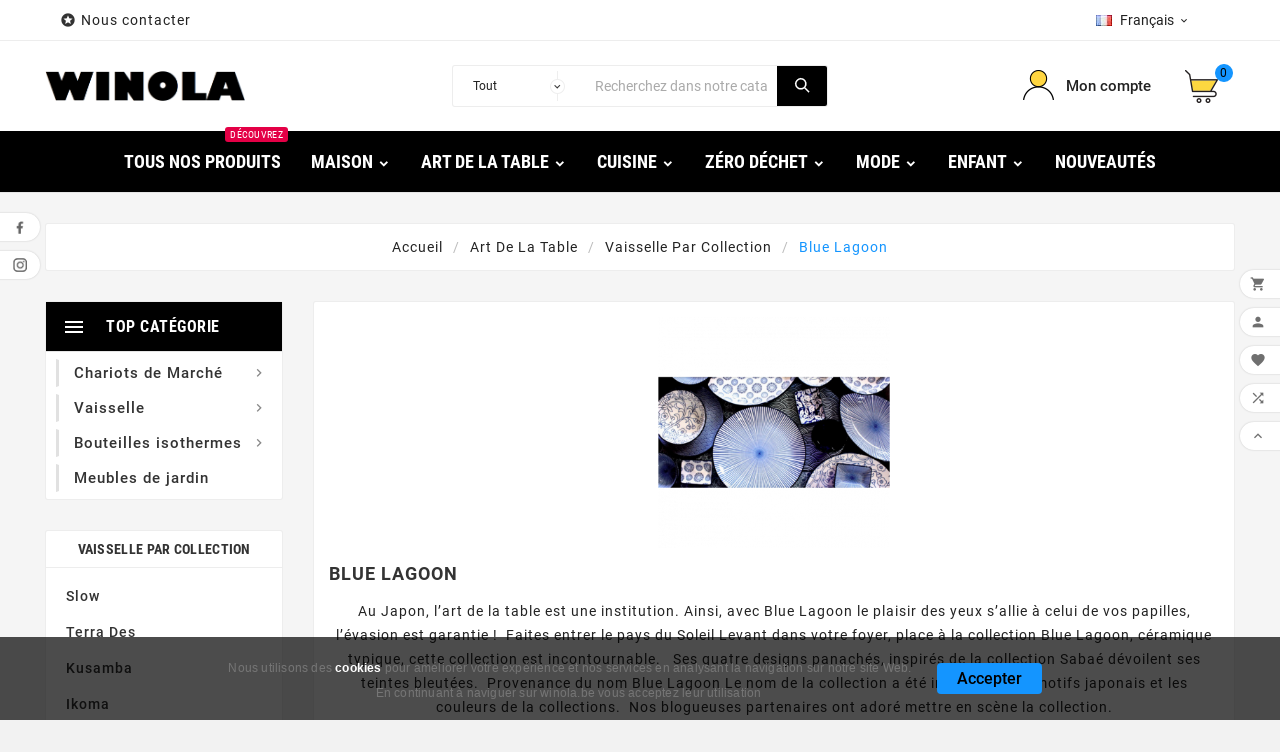

--- FILE ---
content_type: text/html; charset=utf-8
request_url: https://winola.be/fr/243-blue-lagoon-
body_size: 16330
content:
<!doctype html><html lang="fr"><head><meta charset="utf-8"><meta http-equiv="x-ua-compatible" content="ie=edge"><title>BLUE LAGOON Découvrez la collection en intégralité sur WINOLA.BE</title><meta name="description" content="Au Japon, l’art de la table est une institution. Ainsi, avec Blue Lagoon le plaisir des yeux s’allie à celui de vos papilles, l’évasion est garantie !  Faites entrer le pays du Soleil Levant dans votre foyer, place à la collection Blue Lagoon, céramique typique, cette collection est incontournable.   Ses quatre designs panachés, inspirés de la collection Sabaé dévoilent ses teintes bleutées.  Provenance du nom Blue Lagoon Le nom de la collection a été inspiré par les motifs japonais et les couleurs de la co"><meta name="keywords" content=""><link rel="canonical" href="https://winola.be/fr/243-blue-lagoon-"><link rel="alternate" href="https://winola.be/fr/243-blue-lagoon-" hreflang="fr"><link rel="alternate" href="https://winola.be/nl/243-blue-lagoon-" hreflang="nl-nl"><link rel="alternate" href="https://winola.be/de/243-blue-lagoon-" hreflang="de-de"><meta name="viewport" content="width=device-width, initial-scale=1"><link rel="icon" type="image/vnd.microsoft.icon" href="https://winola.be/img/favicon.ico?1578829383"><link rel="shortcut icon" type="image/x-icon" href="https://winola.be/img/favicon.ico?1578829383"><link rel="stylesheet" href="https://winola.be/themes/tv_electronic_electron_1_7_v1/assets/css/theme.css" type="text/css" media="all"><link rel="stylesheet" href="https://winola.be/modules/mondialrelay/views/css/front/checkout.css" type="text/css" media="all"><link rel="stylesheet" href="https://winola.be/modules/paypal/views/css/paypal_fo.css" type="text/css" media="all"><link rel="stylesheet" href="https://winola.be/modules/ps_facetedsearch/views/dist/front.css" type="text/css" media="all"><link rel="stylesheet" href="https://winola.be/modules/tvcmscustomsetting/views/css/slick-theme.min.css" type="text/css" media="all"><link rel="stylesheet" href="https://winola.be/modules/tvcmstabproducts/views/css/front.css" type="text/css" media="all"><link rel="stylesheet" href="https://winola.be/modules/tvcmsblogdisplayposts/views/css/front.css" type="text/css" media="all"><link rel="stylesheet" href="https://winola.be/modules/tvcmsbrandlist/views/css/front.css" type="text/css" media="all"><link rel="stylesheet" href="https://winola.be/modules/tvcmscategorychainslider/views/css/front.css" type="text/css" media="all"><link rel="stylesheet" href="https://winola.be/modules/tvcmscookiesnotice/views/css/front.css" type="text/css" media="all"><link rel="stylesheet" href="https://winola.be/modules/tvcmscustomerservices/views/css/front.css" type="text/css" media="all"><link rel="stylesheet" href="https://winola.be/modules/tvcmsnewsletterpopup/views/css/front.css" type="text/css" media="all"><link rel="stylesheet" href="https://winola.be/modules/tvcmsproductcompare/views/css/front.css" type="text/css" media="all"><link rel="stylesheet" href="https://winola.be/modules/tvcmssearch/views/css/front.css" type="text/css" media="all"><link rel="stylesheet" href="https://winola.be/modules/tvcmsslider/views/css/front.css" type="text/css" media="all"><link rel="stylesheet" href="https://winola.be/modules/tvcmswishlist/views/css/tvcmswishlist.css" type="text/css" media="all"><link rel="stylesheet" href="https://winola.be/modules/tvcmsblog/views/css/front.css" type="text/css" media="all"><link rel="stylesheet" href="https://winola.be/modules/tvcmsverticalmenu/views/css/font-awesome.css" type="text/css" media="all"><link rel="stylesheet" href="https://winola.be/modules/tvcmsverticalmenu/views/css/Pe-icon-7-stroke.css" type="text/css" media="all"><link rel="stylesheet" href="https://winola.be/modules/tvcmsverticalmenu/views/css/front.css" type="text/css" media="all"><link rel="stylesheet" href="https://winola.be/modules/tvcmsmegamenu/views/css/front.css" type="text/css" media="all"><link rel="stylesheet" href="https://winola.be/js/jquery/ui/themes/base/minified/jquery-ui.min.css" type="text/css" media="all"><link rel="stylesheet" href="https://winola.be/js/jquery/ui/themes/base/minified/jquery.ui.theme.min.css" type="text/css" media="all"><link rel="stylesheet" href="https://winola.be/js/jquery/plugins/fancybox/jquery.fancybox.css" type="text/css" media="all"><link rel="stylesheet" href="https://winola.be/js/jquery/plugins/growl/jquery.growl.css" type="text/css" media="all"><link rel="stylesheet" href="https://winola.be/modules/tvcmsblog/views/css/tvcmsblog.css" type="text/css" media="all"><link rel="stylesheet" href="https://winola.be/themes/tv_electronic_electron_1_7_v1/assets/css/custom.css" type="text/css" media="all"><style>&:nth-child(1) {
  top: 0;
  transform: scale(1);
}
html, body {
  overflow-x: hidden;
}
</style><script>var MONDIALRELAY_ADDRESS_OPC = false;var MONDIALRELAY_AJAX_CHECKOUT_URL = "https:\/\/winola.be\/fr\/module\/mondialrelay\/ajaxCheckout";var MONDIALRELAY_CARRIER_METHODS = [];var MONDIALRELAY_COUNTRY_ISO = "";var MONDIALRELAY_DISPLAY_MAP = "1";var MONDIALRELAY_ENSEIGNE = "CC21B5OQ";var MONDIALRELAY_LANG_ISO = "fr-FR";var MONDIALRELAY_NATIVE_RELAY_CARRIERS_IDS = [];var MONDIALRELAY_NO_SELECTION_ERROR = "Veuillez s\u00e9lectionner un Point Relais\u00ae.";var MONDIALRELAY_POSTCODE = "";var MONDIALRELAY_SAVE_RELAY_ERROR = "An unknown error has occurred; your selected Point Relais\u00ae could not be saved.\t";var MONDIALRELAY_SELECTED_RELAY_IDENTIFIER = null;var MONDIALRELAY_SELECTED_RELAY_INFOS = [];var TVCMSCUSTOMSETTING_BOTTOM_OPTION = "0";var TVCMSCUSTOMSETTING_HOVER_IMG = "1";var TVCMSCUSTOMSETTING_MAIN_MENU_STICKY = "1";var TVCMSCUSTOMSETTING_PRODUCT_PAGE_BOTTOM_STICKY_STATUS = "1";var TVCMSCUSTOMSETTING_VERTICAL_MENU_OPEN = "0";var TVCMSCUSTOMSETTING_WOW_JS = "0";var TVCMSFRONTSIDE_THEME_SETTING_SHOW = "0";var ajax_path = "https:\/\/winola.be\/modules\/tvcmsnewsletterpopup\/ajax.php";var baseDir = "https:\/\/winola.be\/";var gettvcmsfeaturedproductslink = "https:\/\/winola.be\/fr\/module\/tvcmsfeaturedproducts\/default";var gettvcmsfooterproductlink = "https:\/\/winola.be\/fr\/module\/tvcmsfooterproduct\/default";var gettvcmsmegamenulink = "https:\/\/winola.be\/fr\/module\/tvcmsmegamenu\/default";var gettvcmsnewproductslink = "https:\/\/winola.be\/fr\/module\/tvcmsnewproducts\/default";var gettvcmsspecialproductslink = "https:\/\/winola.be\/fr\/module\/tvcmsspecialproducts\/default";var gettvcmstabproductslink = "https:\/\/winola.be\/fr\/module\/tvcmstabproducts\/default";var gettvcmsverticalmenulink = "https:\/\/winola.be\/fr\/module\/tvcmsverticalmenu\/default";var prestashop = {"cart":{"products":[],"totals":{"total":{"type":"total","label":"Total","amount":0,"value":"0,00\u00a0\u20ac"},"total_including_tax":{"type":"total","label":"Total TTC","amount":0,"value":"0,00\u00a0\u20ac"},"total_excluding_tax":{"type":"total","label":"Total HT :","amount":0,"value":"0,00\u00a0\u20ac"}},"subtotals":{"products":{"type":"products","label":"Sous-total","amount":0,"value":"0,00\u00a0\u20ac"},"discounts":null,"shipping":{"type":"shipping","label":"Livraison","amount":0,"value":""},"tax":{"type":"tax","label":"Taxes incluses","amount":0,"value":"0,00\u00a0\u20ac"}},"products_count":0,"summary_string":"0 articles","vouchers":{"allowed":1,"added":[]},"discounts":[],"minimalPurchase":0,"minimalPurchaseRequired":""},"currency":{"name":"Euro","iso_code":"EUR","iso_code_num":"978","sign":"\u20ac"},"customer":{"lastname":null,"firstname":null,"email":null,"birthday":null,"newsletter":null,"newsletter_date_add":null,"optin":null,"website":null,"company":null,"siret":null,"ape":null,"is_logged":false,"gender":{"type":null,"name":null},"addresses":[]},"language":{"name":"Fran\u00e7ais (French)","iso_code":"fr","locale":"fr-FR","language_code":"fr","is_rtl":"0","date_format_lite":"d\/m\/Y","date_format_full":"d\/m\/Y H:i:s","id":1},"page":{"title":"","canonical":"https:\/\/winola.be\/fr\/243-blue-lagoon-","meta":{"title":"BLUE LAGOON D\u00e9couvrez la collection en int\u00e9gralit\u00e9 sur WINOLA.BE","description":"Au Japon, l\u2019art de la table est une institution. Ainsi, avec Blue Lagoon le plaisir des yeux s\u2019allie \u00e0 celui de vos papilles, l\u2019\u00e9vasion est garantie !  Faites entrer le pays du Soleil Levant dans votre foyer, place \u00e0 la collection Blue Lagoon, c\u00e9ramique typique, cette collection est incontournable.   Ses quatre designs panach\u00e9s, inspir\u00e9s de la collection Saba\u00e9 d\u00e9voilent ses teintes bleut\u00e9es.  Provenance du nom Blue Lagoon Le nom de la collection a \u00e9t\u00e9 inspir\u00e9 par les motifs japonais et les couleurs de la co","keywords":"","robots":"index"},"page_name":"category","body_classes":{"lang-fr":true,"lang-rtl":false,"country-BE":true,"currency-EUR":true,"layout-left-column":true,"page-category":true,"tax-display-enabled":true,"category-id-243":true,"category-Blue Lagoon":true,"category-id-parent-226":true,"category-depth-level-4":true},"admin_notifications":[]},"shop":{"name":"Winola","logo":"https:\/\/winola.be\/img\/test-lws-logo-1569321041.jpg","stores_icon":"https:\/\/winola.be\/img\/logo_stores.png","favicon":"https:\/\/winola.be\/img\/favicon.ico"},"urls":{"base_url":"https:\/\/winola.be\/","current_url":"https:\/\/winola.be\/fr\/243-blue-lagoon-","shop_domain_url":"https:\/\/winola.be","img_ps_url":"https:\/\/winola.be\/img\/","img_cat_url":"https:\/\/winola.be\/img\/c\/","img_lang_url":"https:\/\/winola.be\/img\/l\/","img_prod_url":"https:\/\/winola.be\/img\/p\/","img_manu_url":"https:\/\/winola.be\/img\/m\/","img_sup_url":"https:\/\/winola.be\/img\/su\/","img_ship_url":"https:\/\/winola.be\/img\/s\/","img_store_url":"https:\/\/winola.be\/img\/st\/","img_col_url":"https:\/\/winola.be\/img\/co\/","img_url":"https:\/\/winola.be\/themes\/tv_electronic_electron_1_7_v1\/assets\/img\/","css_url":"https:\/\/winola.be\/themes\/tv_electronic_electron_1_7_v1\/assets\/css\/","js_url":"https:\/\/winola.be\/themes\/tv_electronic_electron_1_7_v1\/assets\/js\/","pic_url":"https:\/\/winola.be\/upload\/","pages":{"address":"https:\/\/winola.be\/fr\/adresse","addresses":"https:\/\/winola.be\/fr\/adresses","authentication":"https:\/\/winola.be\/fr\/connexion","cart":"https:\/\/winola.be\/fr\/panier","category":"https:\/\/winola.be\/fr\/index.php?controller=category","cms":"https:\/\/winola.be\/fr\/index.php?controller=cms","contact":"https:\/\/winola.be\/fr\/nous-contacter","discount":"https:\/\/winola.be\/fr\/reduction","guest_tracking":"https:\/\/winola.be\/fr\/suivi-commande-invite","history":"https:\/\/winola.be\/fr\/historique-commandes","identity":"https:\/\/winola.be\/fr\/identite","index":"https:\/\/winola.be\/fr\/","my_account":"https:\/\/winola.be\/fr\/mon-compte","order_confirmation":"https:\/\/winola.be\/fr\/confirmation-commande","order_detail":"https:\/\/winola.be\/fr\/index.php?controller=order-detail","order_follow":"https:\/\/winola.be\/fr\/suivi-commande","order":"https:\/\/winola.be\/fr\/commande","order_return":"https:\/\/winola.be\/fr\/index.php?controller=order-return","order_slip":"https:\/\/winola.be\/fr\/avoirs","pagenotfound":"https:\/\/winola.be\/fr\/page-introuvable","password":"https:\/\/winola.be\/fr\/recuperation-mot-de-passe","pdf_invoice":"https:\/\/winola.be\/fr\/index.php?controller=pdf-invoice","pdf_order_return":"https:\/\/winola.be\/fr\/index.php?controller=pdf-order-return","pdf_order_slip":"https:\/\/winola.be\/fr\/index.php?controller=pdf-order-slip","prices_drop":"https:\/\/winola.be\/fr\/promotions","product":"https:\/\/winola.be\/fr\/index.php?controller=product","search":"https:\/\/winola.be\/fr\/recherche","sitemap":"https:\/\/winola.be\/fr\/plan-site","stores":"https:\/\/winola.be\/fr\/index.php?controller=stores","supplier":"https:\/\/winola.be\/fr\/fournisseur","register":"https:\/\/winola.be\/fr\/connexion?create_account=1","order_login":"https:\/\/winola.be\/fr\/commande?login=1"},"alternative_langs":{"fr":"https:\/\/winola.be\/fr\/243-blue-lagoon-","nl-nl":"https:\/\/winola.be\/nl\/243-blue-lagoon-","de-de":"https:\/\/winola.be\/de\/243-blue-lagoon-"},"theme_assets":"\/themes\/tv_electronic_electron_1_7_v1\/assets\/","actions":{"logout":"https:\/\/winola.be\/fr\/?mylogout="},"no_picture_image":{"bySize":{"side_product_default":{"url":"https:\/\/winola.be\/img\/p\/fr-default-side_product_default.jpg","width":86,"height":86},"small_default":{"url":"https:\/\/winola.be\/img\/p\/fr-default-small_default.jpg","width":98,"height":98},"cart_default":{"url":"https:\/\/winola.be\/img\/p\/fr-default-cart_default.jpg","width":125,"height":125},"home_default":{"url":"https:\/\/winola.be\/img\/p\/fr-default-home_default.jpg","width":239,"height":239},"medium_default":{"url":"https:\/\/winola.be\/img\/p\/fr-default-medium_default.jpg","width":452,"height":452},"large_default":{"url":"https:\/\/winola.be\/img\/p\/fr-default-large_default.jpg","width":800,"height":800}},"small":{"url":"https:\/\/winola.be\/img\/p\/fr-default-side_product_default.jpg","width":86,"height":86},"medium":{"url":"https:\/\/winola.be\/img\/p\/fr-default-home_default.jpg","width":239,"height":239},"large":{"url":"https:\/\/winola.be\/img\/p\/fr-default-large_default.jpg","width":800,"height":800},"legend":""}},"configuration":{"display_taxes_label":true,"display_prices_tax_incl":true,"is_catalog":false,"show_prices":true,"opt_in":{"partner":false},"quantity_discount":{"type":"price","label":"Prix unitaire"},"voucher_enabled":1,"return_enabled":0},"field_required":[],"breadcrumb":{"links":[{"title":"Accueil","url":"https:\/\/winola.be\/fr\/"},{"title":"Art de la table","url":"https:\/\/winola.be\/fr\/232-art-de-la-table"},{"title":"Vaisselle par collection","url":"https:\/\/winola.be\/fr\/226-vaisselle-par-collection"},{"title":"Blue Lagoon","url":"https:\/\/winola.be\/fr\/243-blue-lagoon-"}],"count":4},"link":{"protocol_link":"https:\/\/","protocol_content":"https:\/\/"},"time":1769255993,"static_token":"47d9a2b27d77eac4838fb5c253d34c8e","token":"947225ea6497a1d0727dcf52096cf019","debug":false};var psemailsubscription_subscription = "https:\/\/winola.be\/fr\/module\/ps_emailsubscription\/subscription";var static_token = "47d9a2b27d77eac4838fb5c253d34c8e";var tvcms_base_dir = "https:\/\/winola.be\/";var tvcms_setting = true;</script><meta name="google-site-verification" content="eGlSygYij_zAkWrhwshawrzLWLUrBIfDgXIHCN9Y5j8" /><!-- Global site tag (gtag.js) - Google Ads: 859647226 -->
<script async src="https://www.googletagmanager.com/gtag/js?id=AW-859647226"></script>
<script>
  window.dataLayer = window.dataLayer || [];
  function gtag(){dataLayer.push(arguments);}
  gtag('js', new Date());

  gtag('config', 'AW-859647226');
</script>

<!-- Module TvcmsInfiniteScroll for PRODUCTS -->      <link rel="stylesheet" type="text/css" href="https://winola.be/themes/tv_electronic_electron_1_7_v1/assets/css//all_theme_custom_1_1.css"></link><!-- END THEME_CONTROL CUSTOM COLOR CSS --></head><body id="category" class="lang-fr country-be currency-eur layout-left-column page-category tax-display-enabled category-id-243 category-blue-lagoon category-id-parent-226 category-depth-level-4"  data-mouse-hover-img='1' data-menu-sticky='1'><div class='tvcmscookies-notice'><div class='tvcookies-notice-img-wrapper'><div class="tvcookies-notice-img-inner"><div class="tvcookie-content-box"><div class='tvcookies-notice-title'><p><span style="color:#757575;font-family:'Neue-Helvetica', Arial, sans-serif;font-size:12px;letter-spacing:.20000000298023224px;">Nous utilisons des <a href="https://winola.be/prestashop16/fr/content/7-cookies">cookies</a> pour améliorer votre expérience et nos services en analysant la navigation sur notre site Web.</span></p>
<p><span style="color:#757575;font-family:'Neue-Helvetica', Arial, sans-serif;font-size:12px;letter-spacing:.20000000298023224px;">En continuant à naviguer sur winola.be vous acceptez leur utilisation </span></p></div></div><div class="tvcookie-btn-wrapper"><button class='close-cookie tvclose-btn'>OK</button><button class='close-cookie tvok-btn'>OK</button></div></div><div class="tvcookies-notice-icon"><button class='close-cookie tvclose-icon'><span>Accepter</span>			</button></div></div></div><main><div class="tv-main-div " ><header id="header">    <div class="tvcmsheader-banner"></div><div class="tvcmsdesktop-top-header-wrapper "><div class='container-fluid tvcmsdesktop-top-header'><div class="container tvcmsdesktop-top-wrapper"><div class='tvheader-offer-wrapper col-xl-6 col-lg-6 col-md-6 col-sm-12'><div class="tvheader-nav-offer-text"><i class='material-icons'>&#xe8d0;</i><p style="text-align:left;"><a href="https://winola.be/fr/nous-contacter">Nous contacter </a>    </p></div></div><div class='tvheader-language-currency-wrapper col-xl-6 col-lg-6 col-md-6 col-sm-12'><div class="tvheader-language"> <div id="tvcmsdesktop-language-selector" class="tvcms-header-language"><div class="tvheader-language-wrapper"><span class="tv-language-lable">Langue :</span><div class="tvheader-language-btn-wrapper"><button class="btn-unstyle tv-language-btn"> <img class="tvimage-lazy lang-flag" src="https://winola.be/img/l/1.jpg" /> <span class="tv-language-span">Français</span><i class="material-icons expand-more">&#xe313;</i></button><ul class="tv-language-dropdown tv-dropdown"><li class="current"><a href="https://winola.be/fr/243-blue-lagoon-" title='Français'> <img class="tvimage-lazy lang-flag" src="https://winola.be/img/l/1.jpg"/> <span>Français</span></a></li><li ><a href="https://winola.be/nl/243-blue-lagoon-" title='Nederlands'> <img class="tvimage-lazy lang-flag" src="https://winola.be/img/l/15.jpg"/> <span>Nederlands</span></a></li><li ><a href="https://winola.be/de/243-blue-lagoon-" title='Deutsch'> <img class="tvimage-lazy lang-flag" src="https://winola.be/img/l/16.jpg"/> <span>Deutsch</span></a></li></ul></div></div></div></div><div class="tvheader-currency"></div></div></div></div><div class='container-fluid tvcmsdesktop-top-second hidden-md-down'><div class="container"><div class="row tvcmsdesktop-top-header-box"><div class='col-md-4 col-xl-4 col-sm-12 tvcms-header-logo-wrapper'><div class="hidden-sm-down tvcms-header-logo" id="tvcmsdesktop-logo"><div class="tv-header-logo"><a href="https://winola.be/"><img class="logo img-responsive" src="https://winola.be/img/test-lws-logo-1569321041.jpg" alt="Winola" height="34" width="200"></a></div></div></div><div class="col-sm-12 col-lg-6 col-md-6 col-xl-4 tvcmsheader-search"><div class='tvcmssearch-wrapper' id="_desktop_search"><div class="search-widget tvcmsheader-search" data-search-controller-url="//winola.be/fr/recherche"><div class="tvsearch-top-wrapper"><div class="tvheader-sarch-display"><div class="tvheader-search-display-icon"><div class="tvsearch-open"></div><div class="tvsearch-close"><i class='material-icons'>&#xe5cd;</i></div></div></div><div class="tvsearch-header-display-full"><div class="tvsearch-header-display-wrappper"><form method="get" action="//winola.be/fr/recherche"><input type="hidden" name="controller" value="search" /><select class="tvcms-select-category"><option value="0">Tout</option><option value="232"> Art de la table</option><option value="30">&nbsp;&nbsp; Vaisselle</option><option value="226">&nbsp;&nbsp; Vaisselle par collection</option><option value="12">&nbsp;&nbsp; Sur la table</option><option value="29">&nbsp;&nbsp; Bar & accessoires</option><option value="99">&nbsp;&nbsp; Thé & Café</option><option value="257">&nbsp;&nbsp; Plateaux</option><option value="258">&nbsp;&nbsp; Apéro Time</option><option value="283">&nbsp;&nbsp; Raclette à la bougie</option><option value="18"> Cuisine</option><option value="56">&nbsp;&nbsp; Pâtisserie</option><option value="8">&nbsp;&nbsp; Ustensiles</option><option value="95">&nbsp;&nbsp; Cuisson</option><option value="77">&nbsp;&nbsp; Rangement & organistaion</option><option value="3"> Maison</option><option value="15">&nbsp;&nbsp; Ménage</option><option value="326">&nbsp;&nbsp; Linge de maison</option><option value="13">&nbsp;&nbsp; Bureau</option><option value="14">&nbsp;&nbsp; Salle de bain</option><option value="116">&nbsp;&nbsp; Meubles & Déco</option><option value="145">&nbsp;&nbsp; Jardin</option><option value="38">&nbsp;&nbsp; Animalerie</option><option value="192">&nbsp;&nbsp; Bougies</option><option value="325">&nbsp;&nbsp; Diffuseurs de parfum</option><option value="263">&nbsp;&nbsp; Sanitaire</option><option value="306">&nbsp;&nbsp; Jeux</option><option value="16"> Zéro déchet</option><option value="119">&nbsp;&nbsp; Chariots de Marché</option><option value="76">&nbsp;&nbsp; Bouteilles isothermes</option><option value="62">&nbsp;&nbsp; Bouteilles d'eau</option><option value="27">&nbsp;&nbsp; Lunch Box</option><option value="58">&nbsp;&nbsp; Sacs de courses</option><option value="86"> Fêtes</option><option value="87">&nbsp;&nbsp; Anniversaire</option><option value="91">&nbsp;&nbsp; Pâques</option><option value="92">&nbsp;&nbsp; Noël </option><option value="131">&nbsp;&nbsp; Cartes de Voeux </option><option value="381">&nbsp;&nbsp; Chandeleur</option><option value="169"> Mode</option><option value="104">&nbsp;&nbsp; Vêtements femme</option><option value="171">&nbsp;&nbsp; Montres</option><option value="203">&nbsp;&nbsp; Maroquinerie</option><option value="372">&nbsp;&nbsp; Homme</option><option value="301"> Enfant</option><option value="323">&nbsp;&nbsp; Sélection Montessori</option><option value="314">&nbsp;&nbsp; Housses de couette enfant</option><option value="322">&nbsp;&nbsp; Jeux</option><option value="329">&nbsp;&nbsp; Univers Bébé</option><option value="97">&nbsp;&nbsp; Gourdes pour enfants sans BPA</option><option value="334">&nbsp;&nbsp; Meubles enfant</option><option value="336"> Sport</option><option value="343"> Sélection Horeca</option><option value="344">&nbsp;&nbsp; Vaisselle</option><option value="345">&nbsp;&nbsp; Verrerie</option><option value="346">&nbsp;&nbsp; Art de la table</option><option value="347">&nbsp;&nbsp; Moules</option><option value="348">&nbsp;&nbsp; Matériel de bar</option><option value="349">&nbsp;&nbsp; Thé & Café</option><option value="350">&nbsp;&nbsp; Ustensiles de cuisine</option><option value="351">&nbsp;&nbsp; Textile</option><option value="352">&nbsp;&nbsp; Glacerie</option><option value="353">&nbsp;&nbsp; Poêles et casseroles</option><option value="354">&nbsp;&nbsp; Terrines</option><option value="355">&nbsp;&nbsp; Mobilier d'extérieur</option><option value="356"> Matériel d'emballage</option><option value="373"> Littérature</option><option value="375"> Sapins de Noël</option></select><div class="tvheader-top-search"><div class="tvheader-top-search-wrapper-info-box"><input type="text" name="s" class='tvcmssearch-words'  placeholder="Recherchez dans notre catalogue	" aria-label="Chercher	" autocomplete="off"/></div></div><div class="tvheader-top-search-wrapper"><button type="submit" class="tvheader-search-btn"><i class='material-icons'>&#xe8b6;</i></button></div></form><div class='tvsearch-result'></div></div></div></div></div></div></div><div class="col-sm-12 col-lg-4 col-md-4 col-xl-4 tvcmsheader-nav-right"><div class="tv-contact-account-cart-wrapper"><div id='tvcmsdesktop-account-button'><div class="tvcms-header-myaccount"><div class="tv-header-account"><div class="tv-account-wrapper"><button class="btn-unstyle tv-myaccount-btn"><i class='material-icons'>&#xe7ff;</i><span>Mon compte</span></button><ul class="dropdown-menu tv-account-dropdown tv-dropdown"><li><script>var wishlistProductsIds='';var baseDir ='https://winola.be/';var static_token='47d9a2b27d77eac4838fb5c253d34c8e';var isLogged ='0';var loggin_required='Vous devez être connecté pour gérer votre liste de souhaits.	';var added_to_wishlist ='Vous devez être connecté pour gérer votre liste de souhaits.	';var mywishlist_url='https://winola.be/fr/module/tvcmswishlist/mywishlist';var isLoggedWishlist=false;</script><div id="_desktop_wishtlistTop" class="pull-right tvcmsdesktop-view-wishlist"><a class="wishtlist_top tvdesktop-wishlist" href="https://winola.be/fr/module/tvcmswishlist/mywishlist"><div class="tvwishlist-name"><span>liste de souhaits</span><span>(</span><span class="cart-wishlist-number tvwishlist-number">0	</span><span>)</span></div></a></div></li><li><div class="tvcmsdesktop-view-compare"><a class="link_wishlist tvdesktop-view-compare tvcmscount-compare-product" href="https://winola.be/fr/module/tvcmsproductcompare/productcomparelist" title="comparer"><div class="tvdesktop-view-compare-name"> comparer  <span class="count-product">(0)</span></div></a></div></li><li><div id="tvcmsdesktop-user-info" class="tvcms-header-sign"><div class="user-info tvheader-sign"><a href="https://winola.be/fr/mon-compte" class="tvhedaer-sign-btn" title="Identifiez-vous" rel="nofollow">        <span class="tvhedaer-sign-span">Connexion</span></a></div></div></li><li class="tvmobile-lang hidden-lg-up"></li><li class="tvmobile-curr hidden-lg-up"></li></ul></div></div></div></div><div id="_desktop_cart" class="tvcms-header-cart"><div class="blockcart cart-preview inactive tv-header-cart" data-refresh-url="//winola.be/fr/module/ps_shoppingcart/ajax"><div class="tvheader-cart-wrapper"><div class='tvheader-cart-btn-wrapper'><a rel="nofollow" href="JavaScript:void(0);" data-url='//winola.be/fr/panier?action=show' title='Panier'><div class="tvcart-icon-text-wrapper"><div class="tv-cart-icon-main"><div class="tv-cart-icon tvheader-right-icon"><i class="material-icons shopping-cart">&#xe8f8;</i></div></div><div class="tv-cart-cart-inner"><span class="cart-products-count">0</span></div></div></a></div><div class="ttvcmscart-show-dropdown-right"><div class="ttvcart-no-product"><div class="tdclose-btn-wrap"><div class="ttvcart-close-title-count"><button class="ttvclose-cart"></button><div class="ttvcart-top-title"><h4>Panier</h4></div><div class="ttvcart-counter"><span class="ttvcart-products-count">0</span></div></div></div>                    </div></div><div class="modal-backdrop-cart"></div><!-- Start DropDown header cart --></div></div></div></div></div></div></div></div><div class="tvcms-header-menu-offer-wrapper tvcmsheader-sticky"><div class="position-static tvcms-header-menu"><div class='tvcmsmain-menu-wrapper container'><div id='tvdesktop-megamenu'><div class="container_tv_megamenu"><div id="tv-menu-horizontal" class="tv-menu-horizontal clearfix"><div class="title-menu-mobile"><a href="Javascript:void(0);" title=""><i class='material-icons'>&#xe5d2;</i></a></div><ul class="menu-content"><li class="tvmega-menu-title">Mega Menu<a href="Javascript:void(0);"><i class='material-icons'>&#xe14c;</i></a></li><li class="level-1 "><a href="https://winola.be/fr/2-undefined"><span>Tous nos produits</span><span class="menu-subtitle" style="!" > Découvrez </span></a><span class="icon-drop-mobile"></span></li><li class="level-1 parent "><a href="https://winola.be/fr/3-maison"><span>Maison</span></a></li><li class="level-1 parent "><a href="https://winola.be/fr/232-art-de-la-table"><span>Art de la table</span></a></li><li class="level-1 parent "><a href="https://winola.be/fr/18-cuisine"><span>Cuisine</span></a></li><li class="level-1 parent "><a href="https://winola.be/fr/16-zero-dechet"><span>Zéro déchet</span></a></li><li class="level-1 parent "><a href="https://winola.be/fr/169-mode"><span>Mode</span></a></li><li class="level-1 parent "><a href="https://winola.be/fr/301-enfant"><span>Enfant</span></a></li><li class="level-1 "><a href="https://winola.be/fr/nouveaux-produits"><span>Nouveautés</span></a><span class="icon-drop-mobile"></span></li></ul></div></div></div></div></div></div>    </div><div id='tvcms-mobile-view-header' class="hidden-lg-up"><div class="tvcmsmobile-top-wrapper"><div class='tvmobileheader-offer-wrapper col-sm-12'><div class="tvheader-nav-offer-text"><i class='material-icons'>&#xe8d0;</i><p style="text-align:left;"><a href="https://winola.be/fr/nous-contacter">Nous contacter </a>    </p></div></div>	</div><div class='tvcmsmobile-header-search-logo-wrapper'><div class="tvcmsmobile-header-logo-right-wrapper col-md-3 col-sm-12"><div id='tvcmsmobile-header-logo'></div></div><div class="tvcmsmobile-header-search col-md-9 col-sm-12"><div id="tvcmsmobile-search"></div></div></div><div class='tvcmsmobile-header-menu-offer-text'><div class="tvcmsmobile-header-menu col-sm-6 col-xs-2"><div id='tvmobile-megamenu'></div></div><div class="col-sm-6 col-xs-10 tvcmsmobile-cart-acount-text"><div id="tvcmsmobile-account-button"></div><div id="tvmobile-cart"></div></div></div></div></header><aside id="notifications"><div class="container"></div></aside><div id="wrapper"><div class="container  tv-left-layout"><nav data-depth="4" class="breadcrumb"><ol itemscope itemtype="http://schema.org/BreadcrumbList"><li itemprop="itemListElement" itemscope itemtype="http://schema.org/ListItem"><a itemprop="item" href="https://winola.be/fr/"><span itemprop="name">Accueil</span></a><meta itemprop="position" content="1"></li><li itemprop="itemListElement" itemscope itemtype="http://schema.org/ListItem"><a itemprop="item" href="https://winola.be/fr/232-art-de-la-table"><span itemprop="name">Art de la table</span></a><meta itemprop="position" content="2"></li><li itemprop="itemListElement" itemscope itemtype="http://schema.org/ListItem"><a itemprop="item" href="https://winola.be/fr/226-vaisselle-par-collection"><span itemprop="name">Vaisselle par collection</span></a><meta itemprop="position" content="3"></li><li itemprop="itemListElement" itemscope itemtype="http://schema.org/ListItem"><a itemprop="item" href="https://winola.be/fr/243-blue-lagoon-"><span itemprop="name">Blue Lagoon</span></a><meta itemprop="position" content="4"></li></ol></nav><div class="row"><div id="left-column" class="col-xl-2 col-lg-12 col-md-12 col-sm-12 col-xs-12"><div class='tvleft-column-remove'><div class="tvleft-column-close-btn"></div></div><div class="tvcmsvertical-menu-wrapper-data"><div class="tvcmsvertical-menu-wrapper"><div id='tvcmsdesktop-vertical-menu'><div class='tvcmsverticalmenu'><div id="tvverticalmenu" class="tvcmsvertical-menu"><div class="tvallcategories"><div class="tvallcategories-wrapper"><div class="tvcategory-title-wrapper"><div class="tvleft-right-title facet-label"><span>Top catégorie</span></div><div class="tvleft-right-title-toggle"><i class='material-icons'>&#xe5d2;</i></div></div></div></div><ul class="menu-content tvverticalmenu-dropdown tv-dropdown tvleft-right-penal-all-block"><li class="level-1 "><div class="tv-vertical-menu-text-wrapper"><a href="https://winola.be/fr/119-chariots-de-marche" class='tvvertical-menu-all-text-block'><div class="tvvertical-menu-dropdown-icon1"></div><div class="tvvertical-menu-category">Chariots de Marché</div></a></div></li><li class="level-1 "><div class="tv-vertical-menu-text-wrapper"><a href="https://winola.be/fr/30-vaisselle" class='tvvertical-menu-all-text-block'><div class="tvvertical-menu-dropdown-icon1"></div><div class="tvvertical-menu-category">Vaisselle</div></a></div></li><li class="level-1 "><div class="tv-vertical-menu-text-wrapper"><a href="https://winola.be/fr/76-bouteilles-isothermes" class='tvvertical-menu-all-text-block'><div class="tvvertical-menu-dropdown-icon1"></div><div class="tvvertical-menu-category">Bouteilles isothermes</div></a></div></li><li class="level-1  "><div class='tv-vertical-menu-text-wrapper'><a href="https://winola.be/fr/304-meubles-de-jardin-" class='tvvertical-menu-all-text-block'><div class="tvvertical-menu-dropdown-icon1"></div><div class="tvvertical-menu-category">Meubles de jardin</div></a><span class="tv-vertical-menu-icon-wrapper"></span></div></li><span class="more_title" style="display:none;">Plus de catégorie</span><span class="less_title" style="display:none;">Moins de catégorie</span><span class="vertical-one">Plus de catégorie</span><span class="vertical-one">Moins de catégorie</span></ul></div></div></div></div></div><div id="search_filters_wrapper"><div id="search_filter_controls" class="hidden-md-up hidden-sm-down">      	<button class="btn btn-secondary ok"><i class="material-icons rtl-no-flip">&#xE876;</i>D'accord</button></div></div><div class="block-categories "><ul class="category-top-menu tvside-panel-dropdown"><li class="tv-category-title-wrapper"><a class="tv-main-category-title" href="https://winola.be/fr/226-vaisselle-par-collection">Vaisselle par collection</a><div class='tvleft-right-title-toggle'><i class='material-icons'>&#xe313;</i></div></li><li class="tv-leftcategory-wrapper"><ul class="category-sub-menu"><li data-depth="0"><a href="https://winola.be/fr/233-slow">Slow</a></li><li data-depth="0"><a href="https://winola.be/fr/312-terra-des">Terra Des</a></li><li data-depth="0"><a href="https://winola.be/fr/276-kusamba">Kusamba</a></li><li data-depth="0"><a href="https://winola.be/fr/235-ikoma">Ikoma</a></li><li data-depth="0"><a href="https://winola.be/fr/227-zao">Zao</a></li><li data-depth="0"><a href="https://winola.be/fr/249-cirk">Cirk</a></li><li data-depth="0"><a href="https://winola.be/fr/284-sasebo">Sasebo</a></li><li data-depth="0"><a href="https://winola.be/fr/285-toke-de-poke">Toké de Poké</a></li><li data-depth="0"><a href="https://winola.be/fr/238-kubik">Kubik</a></li><li data-depth="0"><a href="https://winola.be/fr/239-kubikolor">Kubikolor</a></li><li data-depth="0"><a href="https://winola.be/fr/234-nacre">Nacre</a></li><li data-depth="0"><a href="https://winola.be/fr/241-nuuk">Nuuk</a></li><li data-depth="0"><a href="https://winola.be/fr/243-blue-lagoon-">Blue Lagoon</a></li><li data-depth="0"><a href="https://winola.be/fr/237-pastel-">Pastel</a></li><li data-depth="0"><a href="https://winola.be/fr/240-sabae">Sabaé</a></li><li data-depth="0"><a href="https://winola.be/fr/242-myoko">Myoko</a></li><li data-depth="0"><a href="https://winola.be/fr/244-oxyd">Oxyd</a></li><li data-depth="0"><a href="https://winola.be/fr/245-oxyd">Oxyd²</a></li><li data-depth="0"><a href="https://winola.be/fr/246-bleu-comme-vosges">Bleu comme Vosges</a></li><li data-depth="0"><a href="https://winola.be/fr/247-fleur-d-air">Fleur d&#039;air</a></li><li data-depth="0"><a href="https://winola.be/fr/236-fresh">Fresh</a></li><li data-depth="0"><a href="https://winola.be/fr/248-regina">Regina</a></li><li data-depth="0"><a href="https://winola.be/fr/250-indigo-mood">Indigo Mood</a></li><li data-depth="0"><a href="https://winola.be/fr/254-escale">Escale</a></li><li data-depth="0"><a href="https://winola.be/fr/260-zellig">Zellig</a></li><li data-depth="0"><a href="https://winola.be/fr/274-eslov">Eslov</a></li><li data-depth="0"><a href="https://winola.be/fr/282-raclette-party">Raclette party</a></li><li data-depth="0"><a href="https://winola.be/fr/296-himba">Himba</a></li><li data-depth="0"><a href="https://winola.be/fr/298-natura">Natura</a></li><li data-depth="0"><a href="https://winola.be/fr/369-nuage">Nuage</a></li><li data-depth="0"><a href="https://winola.be/fr/370-bonnie">Bonnie</a></li><li data-depth="0"><a href="https://winola.be/fr/371-sandy">Sandy</a></li></ul></li></ul></div><div class="tvcmscustomer-services container-fluid"><div class="tvcustomer-services container"><div class="tvservice-inner"><div class="tvservice-all-block-wrapper"><div class="tvservices-all-block"><div class="tvleft-right-title-wrapper"><div class="tvleft-right-title facet-label"> Nos services</div><div class="tvleft-right-title-toggle"><i class="material-icons"></i></div></div><div class='tvleft-customer-services-wrapper-info'><div class="tv-all-service wrapper card-deck"><div class="tvservices-center card odd tvservice-payment"><div class="tvall-block-box-shadows"><div class="tvservices-1 tvall-services-block"><div class="tvservices-wrapper"><div class="tvservices-img-conut"><div class='tvservices-img'></div></div><div class='tvservices-content-box'><div class="tvservices-info"><div class="tvservices-title">Paiement </div><div class="tvservice-dec">100% sécurisé</div></div></div></div></div></div></div><div class="tvservices-center card even tvservice-cash-trustpay"><div class="tvall-block-box-shadows"><div class="tvservices-2 tvall-services-block"><div class="tvservices-wrapper"><div class="tvservices-img-conut"><div class='tvservices-img'></div></div><div class='tvservices-content-box'><div class="tvservices-info"><div class="tvservices-title">Retour </div><div class="tvservice-dec">sous 14 jours</div></div></div></div></div></div></div><div class="tvservices-center card odd tvservice-supprt"><div class="tvall-block-box-shadows"><div class="tvservices-3 tvall-services-block"><div class="tvservices-wrapper"><div class="tvservices-img-conut"><div class='tvservices-img'></div></div><div class='tvservices-content-box'><div class="tvservices-info"><div class="tvservices-title">Des questions?</div><div class="tvservice-dec">webmaster@winola.be</div></div></div></div></div></div></div></div></div></div></div></div></div></div></div><div id="content-wrapper" class="left-column  col-xl-10 col-lg-12 col-md-12 col-sm-12 col-xs-12 "><div id="main"><div class="block-category card card-block clearfix tv-category-block-wrapper"><div class="tv-category-cover"><img src="https://winola.be/c/243-category_default/blue-lagoon-.jpg" alt="BLUE LAGOON Découvrez la collection en intégralité sur WINOLA.BE"></div><div class="tv-all-page-main-title-wrapper"><div class="tv-all-page-main-title">Blue Lagoon</div></div><div id="category-description" class="text-muted"><p style="text-align:center;">Au Japon, l’art de la table est une institution. Ainsi, avec Blue Lagoon le plaisir des yeux s’allie à celui de vos papilles, l’évasion est garantie !  Faites entrer le pays du Soleil Levant dans votre foyer, place à la collection Blue Lagoon, céramique typique, cette collection est incontournable.   Ses quatre designs panachés, inspirés de la collection Sabaé dévoilent ses teintes bleutées.  Provenance du nom Blue Lagoon Le nom de la collection a été inspiré par les motifs japonais et les couleurs de la collections.  Nos blogueuses partenaires ont adoré mettre en scène la collection.</p></div></div><div id="products" class="grid"><div><div class="tvleft-penal-product-top clearfix"><div id="js-product-list-top" class="products-selection tvcenter-block-product-section tvall-block-box-shadows clearfix"><div class="col-sm-6 col-md-4 col-lg-4 tv-left-search-totle-product">            <div class="tv-total-product"><p class="tv-total-product-number">Il y a 6 produits.</p></div></div><div class="col-sm-6 col-md-4 col-lg-4 tv-grid-list-all-wrapper"><div class="tvcmsproduct-grid-list clearfix"><div class="tvproduct-view tvproduct-grid" data-toggle="tvtooltip" data-placement="top" data-html="true" title="" data-original-title="Grid"><i class='material-icons grid'>&#xe5c3;</i><span class="tvgrid-wrapper">Grid</span></div><div class="tvproduct-view tvproduct-grid-2" data-toggle="tvtooltip" data-placement="top" data-html="true" title="" data-original-title="Grid-2"><i class='material-icons grid-2'>&#xe5c3;</i><span class="tvgrid-2-wrapper">Grid-2</span></div><div class="tvproduct-view tvproduct-list" data-toggle="tvtooltip" data-placement="top" data-html="true" title="" data-original-title="Liste"><i class='material-icons list'>&#xe241;</i><span class="tvlist-wrapper">Liste</span></div><div class="tvproduct-view tvproduct-list-2" data-toggle="tvtooltip" data-placement="top" data-html="true" title="" data-original-title="Liste-2"><i class='material-icons list-2'>&#xe241;</i><span class="tvlist-wrapper">Liste-2</span></div><div class="tvproduct-view tvproduct-catelog" data-toggle="tvtooltip" data-placement="top" data-html="true" title="" data-original-title="Catalogue"><i class='material-icons catelog'>&#xe241;</i><span class="tvlist-wrapper">Catalogue</span></div></div></div><div class="col-sm-12 col-md-4 col-lg-4 tvall-page-shortby"><div class="row sort-by-row"><span class="col-sm-3 col-md-3 hidden-sm-down sort-by">Trier par :</span><div class="col-sm-12 col-xs-12 col-md-9 products-sort-order dropdown"><button class="btn-unstyle select-title" rel="nofollow" data-toggle="dropdown" aria-haspopup="true" aria-expanded="false"><i class="material-icons float-xs-right">&#xE5C5;</i></button><div class="dropdown-menu"><a rel="nofollow" href="https://winola.be/fr/243-blue-lagoon-?order=product.sales.desc" class="select-list js-search-link" >Meilleures ventes</a><a rel="nofollow" href="https://winola.be/fr/243-blue-lagoon-?order=product.position.asc" class="select-list js-search-link" >Pertinence</a><a rel="nofollow" href="https://winola.be/fr/243-blue-lagoon-?order=product.name.asc" class="select-list js-search-link" >Nom, A à Z</a><a rel="nofollow" href="https://winola.be/fr/243-blue-lagoon-?order=product.name.desc" class="select-list js-search-link" >Nom, Z à A</a><a rel="nofollow" href="https://winola.be/fr/243-blue-lagoon-?order=product.price.asc" class="select-list js-search-link" >Prix, croissant</a><a rel="nofollow" href="https://winola.be/fr/243-blue-lagoon-?order=product.price.desc" class="select-list js-search-link" >Prix, décroissant</a></div></div>            </div></div>    </div>      <div class="tvcms-left-column-product-top-wrapper" data-floting-status="1"></div></div></div><div><section id="js-active-search-filters" class="hide">
  
    <p class="h6 hidden-xs-up">Filtres actifs</p>
  

  </section>
</div><div><div id="js-product-list" class="tvall-block-box-shadows"><div class="tvgrid-list-view-product"><div class="products"><article class="item  product-miniature js-product-miniature col-xl-3 col-lg-4 col-md-6 col-sm-6 col-xs-12 tv-grid-list-wrapper-info-box tvall-product-wrapper-info-box" data-id-product="1232" data-id-product-attribute="0" itemscope itemtype="http://schema.org/Product"><div class="thumbnail-container"><div class="tvproduct-wrapper grid"><div class="tvproduct-image"><a href="https://winola.be/fr/vaisselle/1232-lot-de-8-paires-de-baguettes-blue-lagoon-ard-time-bl-bag.html" class="thumbnail product-thumbnail" itemprop="url"><img data-src="https://winola.be/2522-home_default/lot-de-8-paires-de-baguettes-blue-lagoon-ard-time-bl-bag.jpg" src="[data-uri]" alt="LOT DE 8 PAIRES DE BAGUETTES BLUE LAGOON ARD&#039;TIME BL-BAG" class="tvproduct-defult-img lazy" height="239" width="239" itemprop="image"><img class="tvproduct-hover-img lazy" data-src="https://winola.be/2521-home_default/lot-de-8-paires-de-baguettes-blue-lagoon-ard-time-bl-bag.jpg" src="[data-uri]" alt="LOT DE 8 PAIRES DE BAGUETTES BLUE LAGOON ARD&#039;TIME BL-BAG" height="239" width="239" itemprop="image"></a><ul class="tvproduct-flags tvproduct-online-new-wrapper"></ul><ul class="tvproduct-flags tvproduct-sale-pack-wrapper"></ul><div class='tvproduct-hover-btn'><div class=" tvproduct-quick-btn"><a class="quick-view" href="#" data-link-action="quickview" data-toggle="tvtooltip" data-placement="top" data-html="true" title="Aperçu rapide" data-original-title="Aperçu rapide"><div class="tvproduct-quick-icon"><i class="material-icons search">&#xE8B6;</i></div>                    </a></div><div class="tvproduct-cart-btn"><form action="https://winola.be/fr/panier" method="post"><input type="hidden" name="id_product" value="1232"><input type="hidden" name="qty" value="1"><input type="hidden" name="token" value="47d9a2b27d77eac4838fb5c253d34c8e"><button data-button-action="add-to-cart" type="submit" class="btn add-to-cart tvproduct-add-to-cart " title="Ajouter au panier"  data-toggle="tvtooltip" data-placement="top" data-html="true" data-original-title="Ajouter au panier"><i class='material-icons add-cart'>&#xe8cc;</i><i class='material-icons out-of-stock hide'>&#xe611;</i>                        </button></form></div><div class="tvcompare-wrapper product_id_1232"><div class="tvproduct-compare"><div class=" tvcmsproduct-compare-btn tvproduct-compare-icon" data-product-id='1232' data-comp-val='add' data-toggle="tvtooltip" data-placement="top" data-html="true" title="Comparer"><i class='material-icons remove hide'>&#xe15c;</i><i class='material-icons add '>&#xe043;</i>		</div></div></div><div class="tvproduct-wishlist"><input type="hidden" class="wishlist_prod_id" value="1232"><a href="#" class="tvquick-view-popup-wishlist wishlist_button" onclick="WishlistCart('wishlist_block_list', 'add', '1232', $('#idCombination').val(), 1, 1); return false;" rel="nofollow" data-toggle="tvtooltip" data-placement="top" data-html="true" title="Ajouter à la liste de souhaits"><div class="panel-product-line panel-product-actions tvproduct-wishlist-icon"><i class='material-icons'>&#xe87e;</i><span>Ajouter à la liste de souhaits</span></div></a></div></div></div><div class="tvproduct-info-box-wrapper"><div class="product-description">                                <div class="tvproduct-name product-title"><a href="https://winola.be/fr/vaisselle/1232-lot-de-8-paires-de-baguettes-blue-lagoon-ard-time-bl-bag.html"><h6 itemprop="name">LOT DE 8 PAIRES DE BAGUETTES BLUE LAGOON ARD&#039;TIME BL-BAG</h6></a></div>                <div class="tv-product-price tvproduct-name-price-wrapper"><div class="product-price-and-shipping"><meta itemprop="sku" content="1234" /><meta itemprop="mpn" content="1234" /><meta itemprop="brand" content="fashion" /><span class="price">7,90 €</span><span class="sr-only">Prix</span></div></div></div><div class="tv-product-price-info-box">                                                </div></div></div>				<div class="tvproduct-wrapper grid-2"><div class="tvproduct-image"><a href="https://winola.be/fr/vaisselle/1232-lot-de-8-paires-de-baguettes-blue-lagoon-ard-time-bl-bag.html" class="thumbnail product-thumbnail"><img data-src="https://winola.be/2522-medium_default/lot-de-8-paires-de-baguettes-blue-lagoon-ard-time-bl-bag.jpg" src="[data-uri]" alt="LOT DE 8 PAIRES DE BAGUETTES BLUE LAGOON ARD&#039;TIME BL-BAG" class="tvproduct-defult-img lazy" height="452" width="452" ><img class="tvproduct-hover-img lazy" data-src="https://winola.be/2521-medium_default/lot-de-8-paires-de-baguettes-blue-lagoon-ard-time-bl-bag.jpg" src="[data-uri]" alt="LOT DE 8 PAIRES DE BAGUETTES BLUE LAGOON ARD&#039;TIME BL-BAG" height="452" width="452" ></a><ul class="tvproduct-flags tvproduct-online-new-wrapper"></ul><ul class="tvproduct-flags tvproduct-sale-pack-wrapper"></ul><div class='tvproduct-hover-btn'><div class=" tvproduct-quick-btn"><a class="quick-view" href="#" data-link-action="quickview" data-toggle="tvtooltip" data-placement="top" data-html="true" title="Aperçu rapide" data-original-title="Aperçu rapide"><div class="tvproduct-quick-icon"><i class="material-icons search">&#xE8B6;</i></div>                    </a></div><div class="tvproduct-cart-btn"><form action="https://winola.be/fr/panier" method="post"><input type="hidden" name="id_product" value="1232"><input type="hidden" name="qty" value="1"><input type="hidden" name="token" value="47d9a2b27d77eac4838fb5c253d34c8e"><button data-button-action="add-to-cart" type="submit" class="btn add-to-cart tvproduct-add-to-cart " title="Ajouter au panier"  data-toggle="tvtooltip" data-placement="top" data-html="true" data-original-title="Ajouter au panier"><i class='material-icons add-cart'>&#xe8cc;</i><i class='material-icons out-of-stock hide'>&#xe611;</i>                        </button></form></div><div class="tvcompare-wrapper product_id_1232"><div class="tvproduct-compare"><div class=" tvcmsproduct-compare-btn tvproduct-compare-icon" data-product-id='1232' data-comp-val='add' data-toggle="tvtooltip" data-placement="top" data-html="true" title="Comparer"><i class='material-icons remove hide'>&#xe15c;</i><i class='material-icons add '>&#xe043;</i>		</div></div></div><div class="tvproduct-wishlist"><input type="hidden" class="wishlist_prod_id" value="1232"><a href="#" class="tvquick-view-popup-wishlist wishlist_button" onclick="WishlistCart('wishlist_block_list', 'add', '1232', $('#idCombination').val(), 1, 1); return false;" rel="nofollow" data-toggle="tvtooltip" data-placement="top" data-html="true" title="Ajouter à la liste de souhaits"><div class="panel-product-line panel-product-actions tvproduct-wishlist-icon"><i class='material-icons'>&#xe87e;</i><span>Ajouter à la liste de souhaits</span></div></a></div></div></div><div class="tvproduct-info-box-wrapper"><div class="product-description">                                <div class="tvproduct-name product-title"><a href="https://winola.be/fr/vaisselle/1232-lot-de-8-paires-de-baguettes-blue-lagoon-ard-time-bl-bag.html"><h6>LOT DE 8 PAIRES DE BAGUETTES BLUE LAGOON ARD&#039;TIME BL-BAG</h6></a></div>                <div class="tv-product-price tvproduct-name-price-wrapper"><div class="product-price-and-shipping"><span class="price">7,90 €</span><span class="sr-only">Prix</span></div></div></div><div class="tv-product-price-info-box">                                                </div></div></div>				<div class="tvproduct-wrapper list"><div class="tvproduct-image col-sm-4"><a href="https://winola.be/fr/vaisselle/1232-lot-de-8-paires-de-baguettes-blue-lagoon-ard-time-bl-bag.html" class="thumbnail product-thumbnail"><img data-src = "https://winola.be/2522-home_default/lot-de-8-paires-de-baguettes-blue-lagoon-ard-time-bl-bag.jpg" src="[data-uri]" alt = "LOT DE 8 PAIRES DE BAGUETTES BLUE LAGOON ARD&#039;TIME BL-BAG" class="tvproduct-defult-img lazy" height="239" width="239"><img class="tvproduct-hover-img lazy" data-src="https://winola.be/2521-home_default/lot-de-8-paires-de-baguettes-blue-lagoon-ard-time-bl-bag.jpg" src="[data-uri]" alt="LOT DE 8 PAIRES DE BAGUETTES BLUE LAGOON ARD&#039;TIME BL-BAG" height="239" width="239"></a><ul class="tvproduct-flags tvproduct-online-new-wrapper"></ul><ul class="tvproduct-flags tvproduct-sale-pack-wrapper"></ul></div><div class="tvproductdescription-button-wrapper col-sm-8"><div class="product-description"><div class="tvproduct-name"><div class="product-title"><a href="https://winola.be/fr/vaisselle/1232-lot-de-8-paires-de-baguettes-blue-lagoon-ard-time-bl-bag.html"><h6>LOT DE 8 PAIRES DE BAGUETTES BLUE LAGOON ARD&#039;TIME BL-BAG</h6></a></div><div class="tvproduct-cat-name">Vaisselle</div></div><div class='tv-product-desc'>       
  - LOT DE 8 PAIRES DE BAGUETTES  
&lt;p...</div>							<div class="tv-product-price"><div class="tvproduct-name-price-wrapper"><div class="product-price-and-shipping"><span class="price">7,90 €</span><span class="sr-only">Prix</span></div></div></div><div class="Product-Comment-Stock clearfix">				</div></div><div class='tvall-product-btn-list'><div class=" tvproduct-quick-btn"><a class="quick-view" href="#" data-link-action="quickview" data-toggle="tvtooltip" data-placement="top" data-html="true" title="Aperçu rapide" data-original-title="Aperçu rapide"><div class="tvproduct-quick-icon"><i class="material-icons search">&#xE8B6;</i></div><div class="tvproduct-quick-lable">Aperçu rapide</div></a></div><div class="tvproduct-cart-btn"><form action="https://winola.be/fr/panier" method="post"><input type="hidden" name="id_product" value="1232"><input type="hidden" name="qty" value="1"><input type="hidden" name="token" value="47d9a2b27d77eac4838fb5c253d34c8e"><button data-button-action="add-to-cart" type="submit" class="btn add-to-cart tvproduct-add-to-cart " title="Ajouter au panier"  data-toggle="tvtooltip" data-placement="top" data-html="true" data-original-title="Ajouter au panier"><i class='material-icons add-cart'>&#xe8cc;</i><i class='material-icons out-of-stock hide'>&#xe611;</i><span class="tvproduct-add-to-cart-label">Ajouter au panier </span></button></form></div><div class="tvcompare-wrapper product_id_1232"><div class="tvproduct-compare"><div class=" tvcmsproduct-compare-btn tvproduct-compare-icon" data-product-id='1232' data-comp-val='add' data-toggle="tvtooltip" data-placement="top" data-html="true" title="Comparer"><i class='material-icons remove hide'>&#xe15c;</i><i class='material-icons add '>&#xe043;</i>		</div></div></div><div class="tvproduct-wishlist"><input type="hidden" class="wishlist_prod_id" value="1232"><a href="#" class="tvquick-view-popup-wishlist wishlist_button" onclick="WishlistCart('wishlist_block_list', 'add', '1232', $('#idCombination').val(), 1, 1); return false;" rel="nofollow" data-toggle="tvtooltip" data-placement="top" data-html="true" title="Ajouter à la liste de souhaits"><div class="panel-product-line panel-product-actions tvproduct-wishlist-icon"><i class='material-icons'>&#xe87e;</i><span>Ajouter à la liste de souhaits</span></div></a></div></div></div></div>				<div class="tvproduct-wrapper catelog"><div class="tvproduct-catalog-wrapper"><div class="tvproduct-image col-sm-12 col-md-3"><a href="https://winola.be/fr/vaisselle/1232-lot-de-8-paires-de-baguettes-blue-lagoon-ard-time-bl-bag.html" class="thumbnail product-thumbnail"><img data-src = "https://winola.be/2522-home_default/lot-de-8-paires-de-baguettes-blue-lagoon-ard-time-bl-bag.jpg" alt = "LOT DE 8 PAIRES DE BAGUETTES BLUE LAGOON ARD&#039;TIME BL-BAG"  src="[data-uri]" class="tvproduct-defult-img lazy" height="239" width="239" ><img class="tvproduct-hover-img lazy" data-src="https://winola.be/2521-home_default/lot-de-8-paires-de-baguettes-blue-lagoon-ard-time-bl-bag.jpg"  src="[data-uri]" alt="LOT DE 8 PAIRES DE BAGUETTES BLUE LAGOON ARD&#039;TIME BL-BAG" height="239" width="239"></a><ul class="tvproduct-flags tvproduct-online-new-wrapper"></ul><ul class="tvproduct-flags tvproduct-sale-pack-wrapper"></ul></div><div class="col-sm-12 col-md-3 tvcms-product-name-star"><div class="tvproduct-name"><div class="product-title"><a href="https://winola.be/fr/vaisselle/1232-lot-de-8-paires-de-baguettes-blue-lagoon-ard-time-bl-bag.html"><h6>LOT DE 8 PAIRES DE BAGUETTES BLUE LAGOON ARD&#039;TIME BL-BAG</h6></a></div><div class="tvproduct-cat-name">Vaisselle</div></div><div class='tv-product-desc'>       
  - LOT DE 8 PAIRES DE BAGUETTES  
&lt;p...</div>					</div><div class="col-sm-12 col-md-3 tvproduct-catalog-price">				<div class="tv-product-price"><div class="tvproduct-name-price-wrapper"><div class="product-price-and-shipping"><span class="price">7,90 €</span><span class="sr-only">Prix</span></div></div></div></div><div class="col-sm-12 col-md-3 tv-product-catalog-btn"><div class='tvproduct-catalog-btn-wrapper'><div class='tv-product-cart-quentity-inner'><button class='tvproduct-cart-quentity-decrement'>-</button><input type='text' class='tvproduct-cart-quentity' value='1'><button class='tvproduct-cart-quentity-increment'>+</button></div><div class="tvcatlog-button-wrapper"><div class=" tvproduct-quick-btn"><a class="quick-view" href="#" data-link-action="quickview" data-toggle="tvtooltip" data-placement="top" data-html="true" title="Aperçu rapide" data-original-title="Aperçu rapide"><div class="tvproduct-quick-icon"><i class="material-icons search">&#xE8B6;</i></div><div class="tvproduct-quick-lable">Aperçu rapide</div></a></div><div class="tvproduct-cart-btn"><form action="https://winola.be/fr/panier" method="post"><input type="hidden" name="id_product" value="1232"><input type="hidden" name="qty" value="1"><input type="hidden" name="token" value="47d9a2b27d77eac4838fb5c253d34c8e"><button data-button-action="add-to-cart" type="submit" class="btn add-to-cart tvproduct-add-to-cart " title="Ajouter au panier"  data-toggle="tvtooltip" data-placement="top" data-html="true" data-original-title="Ajouter au panier"><i class='material-icons add-cart'>&#xe8cc;</i><i class='material-icons out-of-stock hide'>&#xe611;</i><span class="tvproduct-add-to-cart-label">Ajouter au panier </span></button></form></div><div class="tvcompare-wrapper product_id_1232"><div class="tvproduct-compare"><div class=" tvcmsproduct-compare-btn tvproduct-compare-icon" data-product-id='1232' data-comp-val='add' data-toggle="tvtooltip" data-placement="top" data-html="true" title="Comparer"><i class='material-icons remove hide'>&#xe15c;</i><i class='material-icons add '>&#xe043;</i>		</div></div></div><div class="tvproduct-wishlist"><input type="hidden" class="wishlist_prod_id" value="1232"><a href="#" class="tvquick-view-popup-wishlist wishlist_button" onclick="WishlistCart('wishlist_block_list', 'add', '1232', $('#idCombination').val(), 1, 1); return false;" rel="nofollow" data-toggle="tvtooltip" data-placement="top" data-html="true" title="Ajouter à la liste de souhaits"><div class="panel-product-line panel-product-actions tvproduct-wishlist-icon"><i class='material-icons'>&#xe87e;</i><span>Ajouter à la liste de souhaits</span></div></a></div></div></div></div></div></div>			</div></article><article class="item  product-miniature js-product-miniature col-xl-3 col-lg-4 col-md-6 col-sm-6 col-xs-12 tv-grid-list-wrapper-info-box tvall-product-wrapper-info-box" data-id-product="1343" data-id-product-attribute="0" itemscope itemtype="http://schema.org/Product"><div class="thumbnail-container"><div class="tvproduct-wrapper grid"><div class="tvproduct-image"><a href="https://winola.be/fr/vaisselle/1343-lot-de-6-cocottes-10cm-en-ceramique-blue-lagoon-ard-time-bl-cocer10.html" class="thumbnail product-thumbnail" itemprop="url"><img data-src="https://winola.be/2799-home_default/lot-de-6-cocottes-10cm-en-ceramique-blue-lagoon-ard-time-bl-cocer10.jpg" src="[data-uri]" alt="LOT DE 6 COCOTTES 10CM EN CERAMIQUE BLUE LAGOON ARD&#039;TIME BL-COCER10" class="tvproduct-defult-img lazy" height="239" width="239" itemprop="image"></a><ul class="tvproduct-flags tvproduct-online-new-wrapper"></ul><ul class="tvproduct-flags tvproduct-sale-pack-wrapper"></ul><div class='tvproduct-hover-btn'><div class=" tvproduct-quick-btn"><a class="quick-view" href="#" data-link-action="quickview" data-toggle="tvtooltip" data-placement="top" data-html="true" title="Aperçu rapide" data-original-title="Aperçu rapide"><div class="tvproduct-quick-icon"><i class="material-icons search">&#xE8B6;</i></div>                    </a></div><div class="tvproduct-cart-btn"><form action="https://winola.be/fr/panier" method="post"><input type="hidden" name="id_product" value="1343"><input type="hidden" name="qty" value="1"><input type="hidden" name="token" value="47d9a2b27d77eac4838fb5c253d34c8e"><button data-button-action="add-to-cart" type="submit" class="btn add-to-cart tvproduct-add-to-cart " title="Ajouter au panier"  data-toggle="tvtooltip" data-placement="top" data-html="true" data-original-title="Ajouter au panier"><i class='material-icons add-cart'>&#xe8cc;</i><i class='material-icons out-of-stock hide'>&#xe611;</i>                        </button></form></div><div class="tvcompare-wrapper product_id_1343"><div class="tvproduct-compare"><div class=" tvcmsproduct-compare-btn tvproduct-compare-icon" data-product-id='1343' data-comp-val='add' data-toggle="tvtooltip" data-placement="top" data-html="true" title="Comparer"><i class='material-icons remove hide'>&#xe15c;</i><i class='material-icons add '>&#xe043;</i>		</div></div></div><div class="tvproduct-wishlist"><input type="hidden" class="wishlist_prod_id" value="1343"><a href="#" class="tvquick-view-popup-wishlist wishlist_button" onclick="WishlistCart('wishlist_block_list', 'add', '1343', $('#idCombination').val(), 1, 1); return false;" rel="nofollow" data-toggle="tvtooltip" data-placement="top" data-html="true" title="Ajouter à la liste de souhaits"><div class="panel-product-line panel-product-actions tvproduct-wishlist-icon"><i class='material-icons'>&#xe87e;</i><span>Ajouter à la liste de souhaits</span></div></a></div></div></div><div class="tvproduct-info-box-wrapper"><div class="product-description">                                <div class="tvproduct-name product-title"><a href="https://winola.be/fr/vaisselle/1343-lot-de-6-cocottes-10cm-en-ceramique-blue-lagoon-ard-time-bl-cocer10.html"><h6 itemprop="name">LOT DE 6 COCOTTES 10CM EN CERAMIQUE BLUE LAGOON ARD&#039;TIME BL-COCER10</h6></a></div>                <div class="tv-product-price tvproduct-name-price-wrapper"><div class="product-price-and-shipping"><meta itemprop="sku" content="1234" /><meta itemprop="mpn" content="1234" /><meta itemprop="brand" content="fashion" /><span class="price">30,90 €</span><span class="sr-only">Prix</span></div></div></div><div class="tv-product-price-info-box">                                                </div></div></div>				<div class="tvproduct-wrapper grid-2"><div class="tvproduct-image"><a href="https://winola.be/fr/vaisselle/1343-lot-de-6-cocottes-10cm-en-ceramique-blue-lagoon-ard-time-bl-cocer10.html" class="thumbnail product-thumbnail"><img data-src="https://winola.be/2799-medium_default/lot-de-6-cocottes-10cm-en-ceramique-blue-lagoon-ard-time-bl-cocer10.jpg" src="[data-uri]" alt="LOT DE 6 COCOTTES 10CM EN CERAMIQUE BLUE LAGOON ARD&#039;TIME BL-COCER10" class="tvproduct-defult-img lazy" height="452" width="452" ></a><ul class="tvproduct-flags tvproduct-online-new-wrapper"></ul><ul class="tvproduct-flags tvproduct-sale-pack-wrapper"></ul><div class='tvproduct-hover-btn'><div class=" tvproduct-quick-btn"><a class="quick-view" href="#" data-link-action="quickview" data-toggle="tvtooltip" data-placement="top" data-html="true" title="Aperçu rapide" data-original-title="Aperçu rapide"><div class="tvproduct-quick-icon"><i class="material-icons search">&#xE8B6;</i></div>                    </a></div><div class="tvproduct-cart-btn"><form action="https://winola.be/fr/panier" method="post"><input type="hidden" name="id_product" value="1343"><input type="hidden" name="qty" value="1"><input type="hidden" name="token" value="47d9a2b27d77eac4838fb5c253d34c8e"><button data-button-action="add-to-cart" type="submit" class="btn add-to-cart tvproduct-add-to-cart " title="Ajouter au panier"  data-toggle="tvtooltip" data-placement="top" data-html="true" data-original-title="Ajouter au panier"><i class='material-icons add-cart'>&#xe8cc;</i><i class='material-icons out-of-stock hide'>&#xe611;</i>                        </button></form></div><div class="tvcompare-wrapper product_id_1343"><div class="tvproduct-compare"><div class=" tvcmsproduct-compare-btn tvproduct-compare-icon" data-product-id='1343' data-comp-val='add' data-toggle="tvtooltip" data-placement="top" data-html="true" title="Comparer"><i class='material-icons remove hide'>&#xe15c;</i><i class='material-icons add '>&#xe043;</i>		</div></div></div><div class="tvproduct-wishlist"><input type="hidden" class="wishlist_prod_id" value="1343"><a href="#" class="tvquick-view-popup-wishlist wishlist_button" onclick="WishlistCart('wishlist_block_list', 'add', '1343', $('#idCombination').val(), 1, 1); return false;" rel="nofollow" data-toggle="tvtooltip" data-placement="top" data-html="true" title="Ajouter à la liste de souhaits"><div class="panel-product-line panel-product-actions tvproduct-wishlist-icon"><i class='material-icons'>&#xe87e;</i><span>Ajouter à la liste de souhaits</span></div></a></div></div></div><div class="tvproduct-info-box-wrapper"><div class="product-description">                                <div class="tvproduct-name product-title"><a href="https://winola.be/fr/vaisselle/1343-lot-de-6-cocottes-10cm-en-ceramique-blue-lagoon-ard-time-bl-cocer10.html"><h6>LOT DE 6 COCOTTES 10CM EN CERAMIQUE BLUE LAGOON ARD&#039;TIME BL-COCER10</h6></a></div>                <div class="tv-product-price tvproduct-name-price-wrapper"><div class="product-price-and-shipping"><span class="price">30,90 €</span><span class="sr-only">Prix</span></div></div></div><div class="tv-product-price-info-box">                                                </div></div></div>				<div class="tvproduct-wrapper list"><div class="tvproduct-image col-sm-4"><a href="https://winola.be/fr/vaisselle/1343-lot-de-6-cocottes-10cm-en-ceramique-blue-lagoon-ard-time-bl-cocer10.html" class="thumbnail product-thumbnail"><img data-src = "https://winola.be/2799-home_default/lot-de-6-cocottes-10cm-en-ceramique-blue-lagoon-ard-time-bl-cocer10.jpg" src="[data-uri]" alt = "LOT DE 6 COCOTTES 10CM EN CERAMIQUE BLUE LAGOON ARD&#039;TIME BL-COCER10" class="tvproduct-defult-img lazy" height="239" width="239"></a><ul class="tvproduct-flags tvproduct-online-new-wrapper"></ul><ul class="tvproduct-flags tvproduct-sale-pack-wrapper"></ul></div><div class="tvproductdescription-button-wrapper col-sm-8"><div class="product-description"><div class="tvproduct-name"><div class="product-title"><a href="https://winola.be/fr/vaisselle/1343-lot-de-6-cocottes-10cm-en-ceramique-blue-lagoon-ard-time-bl-cocer10.html"><h6>LOT DE 6 COCOTTES 10CM EN CERAMIQUE BLUE LAGOON ARD&#039;TIME BL-COCER10</h6></a></div><div class="tvproduct-cat-name">Vaisselle</div></div><div class='tv-product-desc'> - Lot de 6 cocottes bleu en céramique  Blue Lagoon 
 - Diamètre: 10cm </div>							<div class="tv-product-price"><div class="tvproduct-name-price-wrapper"><div class="product-price-and-shipping"><span class="price">30,90 €</span><span class="sr-only">Prix</span></div></div></div><div class="Product-Comment-Stock clearfix">				</div></div><div class='tvall-product-btn-list'><div class=" tvproduct-quick-btn"><a class="quick-view" href="#" data-link-action="quickview" data-toggle="tvtooltip" data-placement="top" data-html="true" title="Aperçu rapide" data-original-title="Aperçu rapide"><div class="tvproduct-quick-icon"><i class="material-icons search">&#xE8B6;</i></div><div class="tvproduct-quick-lable">Aperçu rapide</div></a></div><div class="tvproduct-cart-btn"><form action="https://winola.be/fr/panier" method="post"><input type="hidden" name="id_product" value="1343"><input type="hidden" name="qty" value="1"><input type="hidden" name="token" value="47d9a2b27d77eac4838fb5c253d34c8e"><button data-button-action="add-to-cart" type="submit" class="btn add-to-cart tvproduct-add-to-cart " title="Ajouter au panier"  data-toggle="tvtooltip" data-placement="top" data-html="true" data-original-title="Ajouter au panier"><i class='material-icons add-cart'>&#xe8cc;</i><i class='material-icons out-of-stock hide'>&#xe611;</i><span class="tvproduct-add-to-cart-label">Ajouter au panier </span></button></form></div><div class="tvcompare-wrapper product_id_1343"><div class="tvproduct-compare"><div class=" tvcmsproduct-compare-btn tvproduct-compare-icon" data-product-id='1343' data-comp-val='add' data-toggle="tvtooltip" data-placement="top" data-html="true" title="Comparer"><i class='material-icons remove hide'>&#xe15c;</i><i class='material-icons add '>&#xe043;</i>		</div></div></div><div class="tvproduct-wishlist"><input type="hidden" class="wishlist_prod_id" value="1343"><a href="#" class="tvquick-view-popup-wishlist wishlist_button" onclick="WishlistCart('wishlist_block_list', 'add', '1343', $('#idCombination').val(), 1, 1); return false;" rel="nofollow" data-toggle="tvtooltip" data-placement="top" data-html="true" title="Ajouter à la liste de souhaits"><div class="panel-product-line panel-product-actions tvproduct-wishlist-icon"><i class='material-icons'>&#xe87e;</i><span>Ajouter à la liste de souhaits</span></div></a></div></div></div></div>				<div class="tvproduct-wrapper catelog"><div class="tvproduct-catalog-wrapper"><div class="tvproduct-image col-sm-12 col-md-3"><a href="https://winola.be/fr/vaisselle/1343-lot-de-6-cocottes-10cm-en-ceramique-blue-lagoon-ard-time-bl-cocer10.html" class="thumbnail product-thumbnail"><img data-src = "https://winola.be/2799-home_default/lot-de-6-cocottes-10cm-en-ceramique-blue-lagoon-ard-time-bl-cocer10.jpg" alt = "LOT DE 6 COCOTTES 10CM EN CERAMIQUE BLUE LAGOON ARD&#039;TIME BL-COCER10"  src="[data-uri]" class="tvproduct-defult-img lazy" height="239" width="239" ></a><ul class="tvproduct-flags tvproduct-online-new-wrapper"></ul><ul class="tvproduct-flags tvproduct-sale-pack-wrapper"></ul></div><div class="col-sm-12 col-md-3 tvcms-product-name-star"><div class="tvproduct-name"><div class="product-title"><a href="https://winola.be/fr/vaisselle/1343-lot-de-6-cocottes-10cm-en-ceramique-blue-lagoon-ard-time-bl-cocer10.html"><h6>LOT DE 6 COCOTTES 10CM EN CERAMIQUE BLUE LAGOON ARD&#039;TIME BL-COCER10</h6></a></div><div class="tvproduct-cat-name">Vaisselle</div></div><div class='tv-product-desc'> - Lot de 6 cocottes bleu en céramique  Blue Lagoon 
 - Diamètre: 10cm </div>					</div><div class="col-sm-12 col-md-3 tvproduct-catalog-price">				<div class="tv-product-price"><div class="tvproduct-name-price-wrapper"><div class="product-price-and-shipping"><span class="price">30,90 €</span><span class="sr-only">Prix</span></div></div></div></div><div class="col-sm-12 col-md-3 tv-product-catalog-btn"><div class='tvproduct-catalog-btn-wrapper'><div class='tv-product-cart-quentity-inner'><button class='tvproduct-cart-quentity-decrement'>-</button><input type='text' class='tvproduct-cart-quentity' value='1'><button class='tvproduct-cart-quentity-increment'>+</button></div><div class="tvcatlog-button-wrapper"><div class=" tvproduct-quick-btn"><a class="quick-view" href="#" data-link-action="quickview" data-toggle="tvtooltip" data-placement="top" data-html="true" title="Aperçu rapide" data-original-title="Aperçu rapide"><div class="tvproduct-quick-icon"><i class="material-icons search">&#xE8B6;</i></div><div class="tvproduct-quick-lable">Aperçu rapide</div></a></div><div class="tvproduct-cart-btn"><form action="https://winola.be/fr/panier" method="post"><input type="hidden" name="id_product" value="1343"><input type="hidden" name="qty" value="1"><input type="hidden" name="token" value="47d9a2b27d77eac4838fb5c253d34c8e"><button data-button-action="add-to-cart" type="submit" class="btn add-to-cart tvproduct-add-to-cart " title="Ajouter au panier"  data-toggle="tvtooltip" data-placement="top" data-html="true" data-original-title="Ajouter au panier"><i class='material-icons add-cart'>&#xe8cc;</i><i class='material-icons out-of-stock hide'>&#xe611;</i><span class="tvproduct-add-to-cart-label">Ajouter au panier </span></button></form></div><div class="tvcompare-wrapper product_id_1343"><div class="tvproduct-compare"><div class=" tvcmsproduct-compare-btn tvproduct-compare-icon" data-product-id='1343' data-comp-val='add' data-toggle="tvtooltip" data-placement="top" data-html="true" title="Comparer"><i class='material-icons remove hide'>&#xe15c;</i><i class='material-icons add '>&#xe043;</i>		</div></div></div><div class="tvproduct-wishlist"><input type="hidden" class="wishlist_prod_id" value="1343"><a href="#" class="tvquick-view-popup-wishlist wishlist_button" onclick="WishlistCart('wishlist_block_list', 'add', '1343', $('#idCombination').val(), 1, 1); return false;" rel="nofollow" data-toggle="tvtooltip" data-placement="top" data-html="true" title="Ajouter à la liste de souhaits"><div class="panel-product-line panel-product-actions tvproduct-wishlist-icon"><i class='material-icons'>&#xe87e;</i><span>Ajouter à la liste de souhaits</span></div></a></div></div></div></div></div></div>			</div></article><article class="item  product-miniature js-product-miniature col-xl-3 col-lg-4 col-md-6 col-sm-6 col-xs-12 tv-grid-list-wrapper-info-box tvall-product-wrapper-info-box" data-id-product="1224" data-id-product-attribute="0" itemscope itemtype="http://schema.org/Product"><div class="thumbnail-container"><div class="tvproduct-wrapper grid"><div class="tvproduct-image"><a href="https://winola.be/fr/vaisselle/1224-lot-de-4-assiettes-triangulaires-blue-lagoon-ard-time-bl-asstri.html" class="thumbnail product-thumbnail" itemprop="url"><img data-src="https://winola.be/2495-home_default/lot-de-4-assiettes-triangulaires-blue-lagoon-ard-time-bl-asstri.jpg" src="[data-uri]" alt="LOT DE 4 ASSIETTES TRIANGULAIRES BLUE LAGOON ARD&#039;TIME BL-ASSTRI" class="tvproduct-defult-img lazy" height="239" width="239" itemprop="image"><img class="tvproduct-hover-img lazy" data-src="https://winola.be/2496-home_default/lot-de-4-assiettes-triangulaires-blue-lagoon-ard-time-bl-asstri.jpg" src="[data-uri]" alt="LOT DE 4 ASSIETTES TRIANGULAIRES BLUE LAGOON ARD&#039;TIME BL-ASSTRI" height="239" width="239" itemprop="image"></a><ul class="tvproduct-flags tvproduct-online-new-wrapper"></ul><ul class="tvproduct-flags tvproduct-sale-pack-wrapper"></ul><div class='tvproduct-hover-btn'><div class=" tvproduct-quick-btn"><a class="quick-view" href="#" data-link-action="quickview" data-toggle="tvtooltip" data-placement="top" data-html="true" title="Aperçu rapide" data-original-title="Aperçu rapide"><div class="tvproduct-quick-icon"><i class="material-icons search">&#xE8B6;</i></div>                    </a></div><div class="tvproduct-cart-btn"><form action="https://winola.be/fr/panier" method="post"><input type="hidden" name="id_product" value="1224"><input type="hidden" name="qty" value="1"><input type="hidden" name="token" value="47d9a2b27d77eac4838fb5c253d34c8e"><button data-button-action="add-to-cart" type="submit" class="btn add-to-cart tvproduct-add-to-cart " title="Ajouter au panier"  data-toggle="tvtooltip" data-placement="top" data-html="true" data-original-title="Ajouter au panier"><i class='material-icons add-cart'>&#xe8cc;</i><i class='material-icons out-of-stock hide'>&#xe611;</i>                        </button></form></div><div class="tvcompare-wrapper product_id_1224"><div class="tvproduct-compare"><div class=" tvcmsproduct-compare-btn tvproduct-compare-icon" data-product-id='1224' data-comp-val='add' data-toggle="tvtooltip" data-placement="top" data-html="true" title="Comparer"><i class='material-icons remove hide'>&#xe15c;</i><i class='material-icons add '>&#xe043;</i>		</div></div></div><div class="tvproduct-wishlist"><input type="hidden" class="wishlist_prod_id" value="1224"><a href="#" class="tvquick-view-popup-wishlist wishlist_button" onclick="WishlistCart('wishlist_block_list', 'add', '1224', $('#idCombination').val(), 1, 1); return false;" rel="nofollow" data-toggle="tvtooltip" data-placement="top" data-html="true" title="Ajouter à la liste de souhaits"><div class="panel-product-line panel-product-actions tvproduct-wishlist-icon"><i class='material-icons'>&#xe87e;</i><span>Ajouter à la liste de souhaits</span></div></a></div></div></div><div class="tvproduct-info-box-wrapper"><div class="product-description">                                <div class="tvproduct-name product-title"><a href="https://winola.be/fr/vaisselle/1224-lot-de-4-assiettes-triangulaires-blue-lagoon-ard-time-bl-asstri.html"><h6 itemprop="name">LOT DE 4 ASSIETTES TRIANGULAIRES BLUE LAGOON ARD&#039;TIME BL-ASSTRI</h6></a></div>                <div class="tv-product-price tvproduct-name-price-wrapper"><div class="product-price-and-shipping"><meta itemprop="sku" content="1234" /><meta itemprop="mpn" content="1234" /><meta itemprop="brand" content="fashion" /><span class="price">35,90 €</span><span class="sr-only">Prix</span></div></div></div><div class="tv-product-price-info-box">                                                </div></div></div>				<div class="tvproduct-wrapper grid-2"><div class="tvproduct-image"><a href="https://winola.be/fr/vaisselle/1224-lot-de-4-assiettes-triangulaires-blue-lagoon-ard-time-bl-asstri.html" class="thumbnail product-thumbnail"><img data-src="https://winola.be/2495-medium_default/lot-de-4-assiettes-triangulaires-blue-lagoon-ard-time-bl-asstri.jpg" src="[data-uri]" alt="LOT DE 4 ASSIETTES TRIANGULAIRES BLUE LAGOON ARD&#039;TIME BL-ASSTRI" class="tvproduct-defult-img lazy" height="452" width="452" ><img class="tvproduct-hover-img lazy" data-src="https://winola.be/2496-medium_default/lot-de-4-assiettes-triangulaires-blue-lagoon-ard-time-bl-asstri.jpg" src="[data-uri]" alt="LOT DE 4 ASSIETTES TRIANGULAIRES BLUE LAGOON ARD&#039;TIME BL-ASSTRI" height="452" width="452" ></a><ul class="tvproduct-flags tvproduct-online-new-wrapper"></ul><ul class="tvproduct-flags tvproduct-sale-pack-wrapper"></ul><div class='tvproduct-hover-btn'><div class=" tvproduct-quick-btn"><a class="quick-view" href="#" data-link-action="quickview" data-toggle="tvtooltip" data-placement="top" data-html="true" title="Aperçu rapide" data-original-title="Aperçu rapide"><div class="tvproduct-quick-icon"><i class="material-icons search">&#xE8B6;</i></div>                    </a></div><div class="tvproduct-cart-btn"><form action="https://winola.be/fr/panier" method="post"><input type="hidden" name="id_product" value="1224"><input type="hidden" name="qty" value="1"><input type="hidden" name="token" value="47d9a2b27d77eac4838fb5c253d34c8e"><button data-button-action="add-to-cart" type="submit" class="btn add-to-cart tvproduct-add-to-cart " title="Ajouter au panier"  data-toggle="tvtooltip" data-placement="top" data-html="true" data-original-title="Ajouter au panier"><i class='material-icons add-cart'>&#xe8cc;</i><i class='material-icons out-of-stock hide'>&#xe611;</i>                        </button></form></div><div class="tvcompare-wrapper product_id_1224"><div class="tvproduct-compare"><div class=" tvcmsproduct-compare-btn tvproduct-compare-icon" data-product-id='1224' data-comp-val='add' data-toggle="tvtooltip" data-placement="top" data-html="true" title="Comparer"><i class='material-icons remove hide'>&#xe15c;</i><i class='material-icons add '>&#xe043;</i>		</div></div></div><div class="tvproduct-wishlist"><input type="hidden" class="wishlist_prod_id" value="1224"><a href="#" class="tvquick-view-popup-wishlist wishlist_button" onclick="WishlistCart('wishlist_block_list', 'add', '1224', $('#idCombination').val(), 1, 1); return false;" rel="nofollow" data-toggle="tvtooltip" data-placement="top" data-html="true" title="Ajouter à la liste de souhaits"><div class="panel-product-line panel-product-actions tvproduct-wishlist-icon"><i class='material-icons'>&#xe87e;</i><span>Ajouter à la liste de souhaits</span></div></a></div></div></div><div class="tvproduct-info-box-wrapper"><div class="product-description">                                <div class="tvproduct-name product-title"><a href="https://winola.be/fr/vaisselle/1224-lot-de-4-assiettes-triangulaires-blue-lagoon-ard-time-bl-asstri.html"><h6>LOT DE 4 ASSIETTES TRIANGULAIRES BLUE LAGOON ARD&#039;TIME BL-ASSTRI</h6></a></div>                <div class="tv-product-price tvproduct-name-price-wrapper"><div class="product-price-and-shipping"><span class="price">35,90 €</span><span class="sr-only">Prix</span></div></div></div><div class="tv-product-price-info-box">                                                </div></div></div>				<div class="tvproduct-wrapper list"><div class="tvproduct-image col-sm-4"><a href="https://winola.be/fr/vaisselle/1224-lot-de-4-assiettes-triangulaires-blue-lagoon-ard-time-bl-asstri.html" class="thumbnail product-thumbnail"><img data-src = "https://winola.be/2495-home_default/lot-de-4-assiettes-triangulaires-blue-lagoon-ard-time-bl-asstri.jpg" src="[data-uri]" alt = "LOT DE 4 ASSIETTES TRIANGULAIRES BLUE LAGOON ARD&#039;TIME BL-ASSTRI" class="tvproduct-defult-img lazy" height="239" width="239"><img class="tvproduct-hover-img lazy" data-src="https://winola.be/2496-home_default/lot-de-4-assiettes-triangulaires-blue-lagoon-ard-time-bl-asstri.jpg" src="[data-uri]" alt="LOT DE 4 ASSIETTES TRIANGULAIRES BLUE LAGOON ARD&#039;TIME BL-ASSTRI" height="239" width="239"></a><ul class="tvproduct-flags tvproduct-online-new-wrapper"></ul><ul class="tvproduct-flags tvproduct-sale-pack-wrapper"></ul></div><div class="tvproductdescription-button-wrapper col-sm-8"><div class="product-description"><div class="tvproduct-name"><div class="product-title"><a href="https://winola.be/fr/vaisselle/1224-lot-de-4-assiettes-triangulaires-blue-lagoon-ard-time-bl-asstri.html"><h6>LOT DE 4 ASSIETTES TRIANGULAIRES BLUE LAGOON ARD&#039;TIME BL-ASSTRI</h6></a></div><div class="tvproduct-cat-name">Vaisselle</div></div><div class='tv-product-desc'>  - LOT DE 4 PLATS TRIANGULAIRES EN CERAMIQUE 
 
 
 
  - COLLECTION BLUE LAGOON   
  - DIMENSIONS 17.5*17.5*2.5CM   
  - ASSORTIMENT DE 4 DESIGNS...</div>							<div class="tv-product-price"><div class="tvproduct-name-price-wrapper"><div class="product-price-and-shipping"><span class="price">35,90 €</span><span class="sr-only">Prix</span></div></div></div><div class="Product-Comment-Stock clearfix">				</div></div><div class='tvall-product-btn-list'><div class=" tvproduct-quick-btn"><a class="quick-view" href="#" data-link-action="quickview" data-toggle="tvtooltip" data-placement="top" data-html="true" title="Aperçu rapide" data-original-title="Aperçu rapide"><div class="tvproduct-quick-icon"><i class="material-icons search">&#xE8B6;</i></div><div class="tvproduct-quick-lable">Aperçu rapide</div></a></div><div class="tvproduct-cart-btn"><form action="https://winola.be/fr/panier" method="post"><input type="hidden" name="id_product" value="1224"><input type="hidden" name="qty" value="1"><input type="hidden" name="token" value="47d9a2b27d77eac4838fb5c253d34c8e"><button data-button-action="add-to-cart" type="submit" class="btn add-to-cart tvproduct-add-to-cart " title="Ajouter au panier"  data-toggle="tvtooltip" data-placement="top" data-html="true" data-original-title="Ajouter au panier"><i class='material-icons add-cart'>&#xe8cc;</i><i class='material-icons out-of-stock hide'>&#xe611;</i><span class="tvproduct-add-to-cart-label">Ajouter au panier </span></button></form></div><div class="tvcompare-wrapper product_id_1224"><div class="tvproduct-compare"><div class=" tvcmsproduct-compare-btn tvproduct-compare-icon" data-product-id='1224' data-comp-val='add' data-toggle="tvtooltip" data-placement="top" data-html="true" title="Comparer"><i class='material-icons remove hide'>&#xe15c;</i><i class='material-icons add '>&#xe043;</i>		</div></div></div><div class="tvproduct-wishlist"><input type="hidden" class="wishlist_prod_id" value="1224"><a href="#" class="tvquick-view-popup-wishlist wishlist_button" onclick="WishlistCart('wishlist_block_list', 'add', '1224', $('#idCombination').val(), 1, 1); return false;" rel="nofollow" data-toggle="tvtooltip" data-placement="top" data-html="true" title="Ajouter à la liste de souhaits"><div class="panel-product-line panel-product-actions tvproduct-wishlist-icon"><i class='material-icons'>&#xe87e;</i><span>Ajouter à la liste de souhaits</span></div></a></div></div></div></div>				<div class="tvproduct-wrapper catelog"><div class="tvproduct-catalog-wrapper"><div class="tvproduct-image col-sm-12 col-md-3"><a href="https://winola.be/fr/vaisselle/1224-lot-de-4-assiettes-triangulaires-blue-lagoon-ard-time-bl-asstri.html" class="thumbnail product-thumbnail"><img data-src = "https://winola.be/2495-home_default/lot-de-4-assiettes-triangulaires-blue-lagoon-ard-time-bl-asstri.jpg" alt = "LOT DE 4 ASSIETTES TRIANGULAIRES BLUE LAGOON ARD&#039;TIME BL-ASSTRI"  src="[data-uri]" class="tvproduct-defult-img lazy" height="239" width="239" ><img class="tvproduct-hover-img lazy" data-src="https://winola.be/2496-home_default/lot-de-4-assiettes-triangulaires-blue-lagoon-ard-time-bl-asstri.jpg"  src="[data-uri]" alt="LOT DE 4 ASSIETTES TRIANGULAIRES BLUE LAGOON ARD&#039;TIME BL-ASSTRI" height="239" width="239"></a><ul class="tvproduct-flags tvproduct-online-new-wrapper"></ul><ul class="tvproduct-flags tvproduct-sale-pack-wrapper"></ul></div><div class="col-sm-12 col-md-3 tvcms-product-name-star"><div class="tvproduct-name"><div class="product-title"><a href="https://winola.be/fr/vaisselle/1224-lot-de-4-assiettes-triangulaires-blue-lagoon-ard-time-bl-asstri.html"><h6>LOT DE 4 ASSIETTES TRIANGULAIRES BLUE LAGOON ARD&#039;TIME BL-ASSTRI</h6></a></div><div class="tvproduct-cat-name">Vaisselle</div></div><div class='tv-product-desc'>  - LOT DE 4 PLATS TRIANGULAIRES EN CERAMIQUE 
 
 
 
  - COLLECTION BLUE LAGOON   
  - DIMENSIONS 17.5*17.5*2.5CM   
  - ASSORTIMENT DE 4 DESIGNS...</div>					</div><div class="col-sm-12 col-md-3 tvproduct-catalog-price">				<div class="tv-product-price"><div class="tvproduct-name-price-wrapper"><div class="product-price-and-shipping"><span class="price">35,90 €</span><span class="sr-only">Prix</span></div></div></div></div><div class="col-sm-12 col-md-3 tv-product-catalog-btn"><div class='tvproduct-catalog-btn-wrapper'><div class='tv-product-cart-quentity-inner'><button class='tvproduct-cart-quentity-decrement'>-</button><input type='text' class='tvproduct-cart-quentity' value='1'><button class='tvproduct-cart-quentity-increment'>+</button></div><div class="tvcatlog-button-wrapper"><div class=" tvproduct-quick-btn"><a class="quick-view" href="#" data-link-action="quickview" data-toggle="tvtooltip" data-placement="top" data-html="true" title="Aperçu rapide" data-original-title="Aperçu rapide"><div class="tvproduct-quick-icon"><i class="material-icons search">&#xE8B6;</i></div><div class="tvproduct-quick-lable">Aperçu rapide</div></a></div><div class="tvproduct-cart-btn"><form action="https://winola.be/fr/panier" method="post"><input type="hidden" name="id_product" value="1224"><input type="hidden" name="qty" value="1"><input type="hidden" name="token" value="47d9a2b27d77eac4838fb5c253d34c8e"><button data-button-action="add-to-cart" type="submit" class="btn add-to-cart tvproduct-add-to-cart " title="Ajouter au panier"  data-toggle="tvtooltip" data-placement="top" data-html="true" data-original-title="Ajouter au panier"><i class='material-icons add-cart'>&#xe8cc;</i><i class='material-icons out-of-stock hide'>&#xe611;</i><span class="tvproduct-add-to-cart-label">Ajouter au panier </span></button></form></div><div class="tvcompare-wrapper product_id_1224"><div class="tvproduct-compare"><div class=" tvcmsproduct-compare-btn tvproduct-compare-icon" data-product-id='1224' data-comp-val='add' data-toggle="tvtooltip" data-placement="top" data-html="true" title="Comparer"><i class='material-icons remove hide'>&#xe15c;</i><i class='material-icons add '>&#xe043;</i>		</div></div></div><div class="tvproduct-wishlist"><input type="hidden" class="wishlist_prod_id" value="1224"><a href="#" class="tvquick-view-popup-wishlist wishlist_button" onclick="WishlistCart('wishlist_block_list', 'add', '1224', $('#idCombination').val(), 1, 1); return false;" rel="nofollow" data-toggle="tvtooltip" data-placement="top" data-html="true" title="Ajouter à la liste de souhaits"><div class="panel-product-line panel-product-actions tvproduct-wishlist-icon"><i class='material-icons'>&#xe87e;</i><span>Ajouter à la liste de souhaits</span></div></a></div></div></div></div></div></div>			</div></article><article class="item  product-miniature js-product-miniature col-xl-3 col-lg-4 col-md-6 col-sm-6 col-xs-12 tv-grid-list-wrapper-info-box tvall-product-wrapper-info-box" data-id-product="1225" data-id-product-attribute="0" itemscope itemtype="http://schema.org/Product"><div class="thumbnail-container"><div class="tvproduct-wrapper grid"><div class="tvproduct-image"><a href="https://winola.be/fr/vaisselle/1225-lot-de-4-plats-ovals-blue-lagoon-ard-time-bl-assam.html" class="thumbnail product-thumbnail" itemprop="url"><img data-src="https://winola.be/2499-home_default/lot-de-4-plats-ovals-blue-lagoon-ard-time-bl-assam.jpg" src="[data-uri]" alt="LOT DE 4 PLATS OVALES BLUE LAGOON ARD&#039;TIME BL-ASSAM" class="tvproduct-defult-img lazy" height="239" width="239" itemprop="image"><img class="tvproduct-hover-img lazy" data-src="https://winola.be/2498-home_default/lot-de-4-plats-ovals-blue-lagoon-ard-time-bl-assam.jpg" src="[data-uri]" alt="LOT DE 4 PLATS OVALES BLUE LAGOON ARD&#039;TIME BL-ASSAM" height="239" width="239" itemprop="image"></a><ul class="tvproduct-flags tvproduct-online-new-wrapper"></ul><ul class="tvproduct-flags tvproduct-sale-pack-wrapper"></ul><div class='tvproduct-hover-btn'><div class=" tvproduct-quick-btn"><a class="quick-view" href="#" data-link-action="quickview" data-toggle="tvtooltip" data-placement="top" data-html="true" title="Aperçu rapide" data-original-title="Aperçu rapide"><div class="tvproduct-quick-icon"><i class="material-icons search">&#xE8B6;</i></div>                    </a></div><div class="tvproduct-cart-btn"><form action="https://winola.be/fr/panier" method="post"><input type="hidden" name="id_product" value="1225"><input type="hidden" name="qty" value="1"><input type="hidden" name="token" value="47d9a2b27d77eac4838fb5c253d34c8e"><button data-button-action="add-to-cart" type="submit" class="btn add-to-cart tvproduct-add-to-cart " title="Ajouter au panier"  data-toggle="tvtooltip" data-placement="top" data-html="true" data-original-title="Ajouter au panier"><i class='material-icons add-cart'>&#xe8cc;</i><i class='material-icons out-of-stock hide'>&#xe611;</i>                        </button></form></div><div class="tvcompare-wrapper product_id_1225"><div class="tvproduct-compare"><div class=" tvcmsproduct-compare-btn tvproduct-compare-icon" data-product-id='1225' data-comp-val='add' data-toggle="tvtooltip" data-placement="top" data-html="true" title="Comparer"><i class='material-icons remove hide'>&#xe15c;</i><i class='material-icons add '>&#xe043;</i>		</div></div></div><div class="tvproduct-wishlist"><input type="hidden" class="wishlist_prod_id" value="1225"><a href="#" class="tvquick-view-popup-wishlist wishlist_button" onclick="WishlistCart('wishlist_block_list', 'add', '1225', $('#idCombination').val(), 1, 1); return false;" rel="nofollow" data-toggle="tvtooltip" data-placement="top" data-html="true" title="Ajouter à la liste de souhaits"><div class="panel-product-line panel-product-actions tvproduct-wishlist-icon"><i class='material-icons'>&#xe87e;</i><span>Ajouter à la liste de souhaits</span></div></a></div></div></div><div class="tvproduct-info-box-wrapper"><div class="product-description">                                <div class="tvproduct-name product-title"><a href="https://winola.be/fr/vaisselle/1225-lot-de-4-plats-ovals-blue-lagoon-ard-time-bl-assam.html"><h6 itemprop="name">LOT DE 4 PLATS OVALES BLUE LAGOON ARD&#039;TIME BL-ASSAM</h6></a></div>                <div class="tv-product-price tvproduct-name-price-wrapper"><div class="product-price-and-shipping"><meta itemprop="sku" content="1234" /><meta itemprop="mpn" content="1234" /><meta itemprop="brand" content="fashion" /><span class="price">52,90 €</span><span class="sr-only">Prix</span></div></div></div><div class="tv-product-price-info-box">                                                </div></div></div>				<div class="tvproduct-wrapper grid-2"><div class="tvproduct-image"><a href="https://winola.be/fr/vaisselle/1225-lot-de-4-plats-ovals-blue-lagoon-ard-time-bl-assam.html" class="thumbnail product-thumbnail"><img data-src="https://winola.be/2499-medium_default/lot-de-4-plats-ovals-blue-lagoon-ard-time-bl-assam.jpg" src="[data-uri]" alt="LOT DE 4 PLATS OVALES BLUE LAGOON ARD&#039;TIME BL-ASSAM" class="tvproduct-defult-img lazy" height="452" width="452" ><img class="tvproduct-hover-img lazy" data-src="https://winola.be/2498-medium_default/lot-de-4-plats-ovals-blue-lagoon-ard-time-bl-assam.jpg" src="[data-uri]" alt="LOT DE 4 PLATS OVALES BLUE LAGOON ARD&#039;TIME BL-ASSAM" height="452" width="452" ></a><ul class="tvproduct-flags tvproduct-online-new-wrapper"></ul><ul class="tvproduct-flags tvproduct-sale-pack-wrapper"></ul><div class='tvproduct-hover-btn'><div class=" tvproduct-quick-btn"><a class="quick-view" href="#" data-link-action="quickview" data-toggle="tvtooltip" data-placement="top" data-html="true" title="Aperçu rapide" data-original-title="Aperçu rapide"><div class="tvproduct-quick-icon"><i class="material-icons search">&#xE8B6;</i></div>                    </a></div><div class="tvproduct-cart-btn"><form action="https://winola.be/fr/panier" method="post"><input type="hidden" name="id_product" value="1225"><input type="hidden" name="qty" value="1"><input type="hidden" name="token" value="47d9a2b27d77eac4838fb5c253d34c8e"><button data-button-action="add-to-cart" type="submit" class="btn add-to-cart tvproduct-add-to-cart " title="Ajouter au panier"  data-toggle="tvtooltip" data-placement="top" data-html="true" data-original-title="Ajouter au panier"><i class='material-icons add-cart'>&#xe8cc;</i><i class='material-icons out-of-stock hide'>&#xe611;</i>                        </button></form></div><div class="tvcompare-wrapper product_id_1225"><div class="tvproduct-compare"><div class=" tvcmsproduct-compare-btn tvproduct-compare-icon" data-product-id='1225' data-comp-val='add' data-toggle="tvtooltip" data-placement="top" data-html="true" title="Comparer"><i class='material-icons remove hide'>&#xe15c;</i><i class='material-icons add '>&#xe043;</i>		</div></div></div><div class="tvproduct-wishlist"><input type="hidden" class="wishlist_prod_id" value="1225"><a href="#" class="tvquick-view-popup-wishlist wishlist_button" onclick="WishlistCart('wishlist_block_list', 'add', '1225', $('#idCombination').val(), 1, 1); return false;" rel="nofollow" data-toggle="tvtooltip" data-placement="top" data-html="true" title="Ajouter à la liste de souhaits"><div class="panel-product-line panel-product-actions tvproduct-wishlist-icon"><i class='material-icons'>&#xe87e;</i><span>Ajouter à la liste de souhaits</span></div></a></div></div></div><div class="tvproduct-info-box-wrapper"><div class="product-description">                                <div class="tvproduct-name product-title"><a href="https://winola.be/fr/vaisselle/1225-lot-de-4-plats-ovals-blue-lagoon-ard-time-bl-assam.html"><h6>LOT DE 4 PLATS OVALES BLUE LAGOON ARD&#039;TIME BL-ASSAM</h6></a></div>                <div class="tv-product-price tvproduct-name-price-wrapper"><div class="product-price-and-shipping"><span class="price">52,90 €</span><span class="sr-only">Prix</span></div></div></div><div class="tv-product-price-info-box">                                                </div></div></div>				<div class="tvproduct-wrapper list"><div class="tvproduct-image col-sm-4"><a href="https://winola.be/fr/vaisselle/1225-lot-de-4-plats-ovals-blue-lagoon-ard-time-bl-assam.html" class="thumbnail product-thumbnail"><img data-src = "https://winola.be/2499-home_default/lot-de-4-plats-ovals-blue-lagoon-ard-time-bl-assam.jpg" src="[data-uri]" alt = "LOT DE 4 PLATS OVALES BLUE LAGOON ARD&#039;TIME BL-ASSAM" class="tvproduct-defult-img lazy" height="239" width="239"><img class="tvproduct-hover-img lazy" data-src="https://winola.be/2498-home_default/lot-de-4-plats-ovals-blue-lagoon-ard-time-bl-assam.jpg" src="[data-uri]" alt="LOT DE 4 PLATS OVALES BLUE LAGOON ARD&#039;TIME BL-ASSAM" height="239" width="239"></a><ul class="tvproduct-flags tvproduct-online-new-wrapper"></ul><ul class="tvproduct-flags tvproduct-sale-pack-wrapper"></ul></div><div class="tvproductdescription-button-wrapper col-sm-8"><div class="product-description"><div class="tvproduct-name"><div class="product-title"><a href="https://winola.be/fr/vaisselle/1225-lot-de-4-plats-ovals-blue-lagoon-ard-time-bl-assam.html"><h6>LOT DE 4 PLATS OVALES BLUE LAGOON ARD&#039;TIME BL-ASSAM</h6></a></div><div class="tvproduct-cat-name">Vaisselle</div></div><div class='tv-product-desc'> - LOT DE 4 ASSIETTES OVALES EN CERAMIQUE 
  - COLLECTION BLUE LAGOON   
&lt;p style=&quot;margin-top:0px;font-size:15px;color:#878787;font-family:&#039;Open Sans&#039;,...</div>							<div class="tv-product-price"><div class="tvproduct-name-price-wrapper"><div class="product-price-and-shipping"><span class="price">52,90 €</span><span class="sr-only">Prix</span></div></div></div><div class="Product-Comment-Stock clearfix">				</div></div><div class='tvall-product-btn-list'><div class=" tvproduct-quick-btn"><a class="quick-view" href="#" data-link-action="quickview" data-toggle="tvtooltip" data-placement="top" data-html="true" title="Aperçu rapide" data-original-title="Aperçu rapide"><div class="tvproduct-quick-icon"><i class="material-icons search">&#xE8B6;</i></div><div class="tvproduct-quick-lable">Aperçu rapide</div></a></div><div class="tvproduct-cart-btn"><form action="https://winola.be/fr/panier" method="post"><input type="hidden" name="id_product" value="1225"><input type="hidden" name="qty" value="1"><input type="hidden" name="token" value="47d9a2b27d77eac4838fb5c253d34c8e"><button data-button-action="add-to-cart" type="submit" class="btn add-to-cart tvproduct-add-to-cart " title="Ajouter au panier"  data-toggle="tvtooltip" data-placement="top" data-html="true" data-original-title="Ajouter au panier"><i class='material-icons add-cart'>&#xe8cc;</i><i class='material-icons out-of-stock hide'>&#xe611;</i><span class="tvproduct-add-to-cart-label">Ajouter au panier </span></button></form></div><div class="tvcompare-wrapper product_id_1225"><div class="tvproduct-compare"><div class=" tvcmsproduct-compare-btn tvproduct-compare-icon" data-product-id='1225' data-comp-val='add' data-toggle="tvtooltip" data-placement="top" data-html="true" title="Comparer"><i class='material-icons remove hide'>&#xe15c;</i><i class='material-icons add '>&#xe043;</i>		</div></div></div><div class="tvproduct-wishlist"><input type="hidden" class="wishlist_prod_id" value="1225"><a href="#" class="tvquick-view-popup-wishlist wishlist_button" onclick="WishlistCart('wishlist_block_list', 'add', '1225', $('#idCombination').val(), 1, 1); return false;" rel="nofollow" data-toggle="tvtooltip" data-placement="top" data-html="true" title="Ajouter à la liste de souhaits"><div class="panel-product-line panel-product-actions tvproduct-wishlist-icon"><i class='material-icons'>&#xe87e;</i><span>Ajouter à la liste de souhaits</span></div></a></div></div></div></div>				<div class="tvproduct-wrapper catelog"><div class="tvproduct-catalog-wrapper"><div class="tvproduct-image col-sm-12 col-md-3"><a href="https://winola.be/fr/vaisselle/1225-lot-de-4-plats-ovals-blue-lagoon-ard-time-bl-assam.html" class="thumbnail product-thumbnail"><img data-src = "https://winola.be/2499-home_default/lot-de-4-plats-ovals-blue-lagoon-ard-time-bl-assam.jpg" alt = "LOT DE 4 PLATS OVALES BLUE LAGOON ARD&#039;TIME BL-ASSAM"  src="[data-uri]" class="tvproduct-defult-img lazy" height="239" width="239" ><img class="tvproduct-hover-img lazy" data-src="https://winola.be/2498-home_default/lot-de-4-plats-ovals-blue-lagoon-ard-time-bl-assam.jpg"  src="[data-uri]" alt="LOT DE 4 PLATS OVALES BLUE LAGOON ARD&#039;TIME BL-ASSAM" height="239" width="239"></a><ul class="tvproduct-flags tvproduct-online-new-wrapper"></ul><ul class="tvproduct-flags tvproduct-sale-pack-wrapper"></ul></div><div class="col-sm-12 col-md-3 tvcms-product-name-star"><div class="tvproduct-name"><div class="product-title"><a href="https://winola.be/fr/vaisselle/1225-lot-de-4-plats-ovals-blue-lagoon-ard-time-bl-assam.html"><h6>LOT DE 4 PLATS OVALES BLUE LAGOON ARD&#039;TIME BL-ASSAM</h6></a></div><div class="tvproduct-cat-name">Vaisselle</div></div><div class='tv-product-desc'> - LOT DE 4 ASSIETTES OVALES EN CERAMIQUE 
  - COLLECTION BLUE LAGOON   
&lt;p style=&quot;margin-top:0px;font-size:15px;color:#878787;font-family:&#039;Open Sans&#039;,...</div>					</div><div class="col-sm-12 col-md-3 tvproduct-catalog-price">				<div class="tv-product-price"><div class="tvproduct-name-price-wrapper"><div class="product-price-and-shipping"><span class="price">52,90 €</span><span class="sr-only">Prix</span></div></div></div></div><div class="col-sm-12 col-md-3 tv-product-catalog-btn"><div class='tvproduct-catalog-btn-wrapper'><div class='tv-product-cart-quentity-inner'><button class='tvproduct-cart-quentity-decrement'>-</button><input type='text' class='tvproduct-cart-quentity' value='1'><button class='tvproduct-cart-quentity-increment'>+</button></div><div class="tvcatlog-button-wrapper"><div class=" tvproduct-quick-btn"><a class="quick-view" href="#" data-link-action="quickview" data-toggle="tvtooltip" data-placement="top" data-html="true" title="Aperçu rapide" data-original-title="Aperçu rapide"><div class="tvproduct-quick-icon"><i class="material-icons search">&#xE8B6;</i></div><div class="tvproduct-quick-lable">Aperçu rapide</div></a></div><div class="tvproduct-cart-btn"><form action="https://winola.be/fr/panier" method="post"><input type="hidden" name="id_product" value="1225"><input type="hidden" name="qty" value="1"><input type="hidden" name="token" value="47d9a2b27d77eac4838fb5c253d34c8e"><button data-button-action="add-to-cart" type="submit" class="btn add-to-cart tvproduct-add-to-cart " title="Ajouter au panier"  data-toggle="tvtooltip" data-placement="top" data-html="true" data-original-title="Ajouter au panier"><i class='material-icons add-cart'>&#xe8cc;</i><i class='material-icons out-of-stock hide'>&#xe611;</i><span class="tvproduct-add-to-cart-label">Ajouter au panier </span></button></form></div><div class="tvcompare-wrapper product_id_1225"><div class="tvproduct-compare"><div class=" tvcmsproduct-compare-btn tvproduct-compare-icon" data-product-id='1225' data-comp-val='add' data-toggle="tvtooltip" data-placement="top" data-html="true" title="Comparer"><i class='material-icons remove hide'>&#xe15c;</i><i class='material-icons add '>&#xe043;</i>		</div></div></div><div class="tvproduct-wishlist"><input type="hidden" class="wishlist_prod_id" value="1225"><a href="#" class="tvquick-view-popup-wishlist wishlist_button" onclick="WishlistCart('wishlist_block_list', 'add', '1225', $('#idCombination').val(), 1, 1); return false;" rel="nofollow" data-toggle="tvtooltip" data-placement="top" data-html="true" title="Ajouter à la liste de souhaits"><div class="panel-product-line panel-product-actions tvproduct-wishlist-icon"><i class='material-icons'>&#xe87e;</i><span>Ajouter à la liste de souhaits</span></div></a></div></div></div></div></div></div>			</div></article><article class="item  product-miniature js-product-miniature col-xl-3 col-lg-4 col-md-6 col-sm-6 col-xs-12 tv-grid-list-wrapper-info-box tvall-product-wrapper-info-box" data-id-product="1231" data-id-product-attribute="0" itemscope itemtype="http://schema.org/Product"><div class="thumbnail-container"><div class="tvproduct-wrapper grid"><div class="tvproduct-image"><a href="https://winola.be/fr/vaisselle/1231-lot-de-4-bols-forme-asiatique-blue-lagoon-ard-time-bl-bolasigm.html" class="thumbnail product-thumbnail" itemprop="url"><img data-src="https://winola.be/2520-home_default/lot-de-4-bols-forme-asiatique-blue-lagoon-ard-time-bl-bolasigm.jpg" src="[data-uri]" alt="LOT DE 4 BOLS 17,6CM FORME ASIATIQUE BLUE LAGOON ARD&#039;TIME BL-BOLASIGM" class="tvproduct-defult-img lazy" height="239" width="239" itemprop="image"><img class="tvproduct-hover-img lazy" data-src="https://winola.be/2518-home_default/lot-de-4-bols-forme-asiatique-blue-lagoon-ard-time-bl-bolasigm.jpg" src="[data-uri]" alt="LOT DE 4 BOLS 17,6CM FORME ASIATIQUE BLUE LAGOON ARD&#039;TIME BL-BOLASIGM" height="239" width="239" itemprop="image"></a><ul class="tvproduct-flags tvproduct-online-new-wrapper"></ul><ul class="tvproduct-flags tvproduct-sale-pack-wrapper"></ul><div class='tvproduct-hover-btn'><div class=" tvproduct-quick-btn"><a class="quick-view" href="#" data-link-action="quickview" data-toggle="tvtooltip" data-placement="top" data-html="true" title="Aperçu rapide" data-original-title="Aperçu rapide"><div class="tvproduct-quick-icon"><i class="material-icons search">&#xE8B6;</i></div>                    </a></div><div class="tvproduct-cart-btn"><form action="https://winola.be/fr/panier" method="post"><input type="hidden" name="id_product" value="1231"><input type="hidden" name="qty" value="1"><input type="hidden" name="token" value="47d9a2b27d77eac4838fb5c253d34c8e"><button data-button-action="add-to-cart" type="submit" class="btn add-to-cart tvproduct-add-to-cart " title="Ajouter au panier"  data-toggle="tvtooltip" data-placement="top" data-html="true" data-original-title="Ajouter au panier"><i class='material-icons add-cart'>&#xe8cc;</i><i class='material-icons out-of-stock hide'>&#xe611;</i>                        </button></form></div><div class="tvcompare-wrapper product_id_1231"><div class="tvproduct-compare"><div class=" tvcmsproduct-compare-btn tvproduct-compare-icon" data-product-id='1231' data-comp-val='add' data-toggle="tvtooltip" data-placement="top" data-html="true" title="Comparer"><i class='material-icons remove hide'>&#xe15c;</i><i class='material-icons add '>&#xe043;</i>		</div></div></div><div class="tvproduct-wishlist"><input type="hidden" class="wishlist_prod_id" value="1231"><a href="#" class="tvquick-view-popup-wishlist wishlist_button" onclick="WishlistCart('wishlist_block_list', 'add', '1231', $('#idCombination').val(), 1, 1); return false;" rel="nofollow" data-toggle="tvtooltip" data-placement="top" data-html="true" title="Ajouter à la liste de souhaits"><div class="panel-product-line panel-product-actions tvproduct-wishlist-icon"><i class='material-icons'>&#xe87e;</i><span>Ajouter à la liste de souhaits</span></div></a></div></div></div><div class="tvproduct-info-box-wrapper"><div class="product-description">                                <div class="tvproduct-name product-title"><a href="https://winola.be/fr/vaisselle/1231-lot-de-4-bols-forme-asiatique-blue-lagoon-ard-time-bl-bolasigm.html"><h6 itemprop="name">LOT DE 4 BOLS 17,6CM FORME ASIATIQUE BLUE LAGOON ARD&#039;TIME BL-BOLASIGM</h6></a></div>                <div class="tv-product-price tvproduct-name-price-wrapper"><div class="product-price-and-shipping"><meta itemprop="sku" content="1234" /><meta itemprop="mpn" content="1234" /><meta itemprop="brand" content="fashion" /><span class="price">52,90 €</span><span class="sr-only">Prix</span></div></div></div><div class="tv-product-price-info-box">                                                </div></div></div>				<div class="tvproduct-wrapper grid-2"><div class="tvproduct-image"><a href="https://winola.be/fr/vaisselle/1231-lot-de-4-bols-forme-asiatique-blue-lagoon-ard-time-bl-bolasigm.html" class="thumbnail product-thumbnail"><img data-src="https://winola.be/2520-medium_default/lot-de-4-bols-forme-asiatique-blue-lagoon-ard-time-bl-bolasigm.jpg" src="[data-uri]" alt="LOT DE 4 BOLS 17,6CM FORME ASIATIQUE BLUE LAGOON ARD&#039;TIME BL-BOLASIGM" class="tvproduct-defult-img lazy" height="452" width="452" ><img class="tvproduct-hover-img lazy" data-src="https://winola.be/2518-medium_default/lot-de-4-bols-forme-asiatique-blue-lagoon-ard-time-bl-bolasigm.jpg" src="[data-uri]" alt="LOT DE 4 BOLS 17,6CM FORME ASIATIQUE BLUE LAGOON ARD&#039;TIME BL-BOLASIGM" height="452" width="452" ></a><ul class="tvproduct-flags tvproduct-online-new-wrapper"></ul><ul class="tvproduct-flags tvproduct-sale-pack-wrapper"></ul><div class='tvproduct-hover-btn'><div class=" tvproduct-quick-btn"><a class="quick-view" href="#" data-link-action="quickview" data-toggle="tvtooltip" data-placement="top" data-html="true" title="Aperçu rapide" data-original-title="Aperçu rapide"><div class="tvproduct-quick-icon"><i class="material-icons search">&#xE8B6;</i></div>                    </a></div><div class="tvproduct-cart-btn"><form action="https://winola.be/fr/panier" method="post"><input type="hidden" name="id_product" value="1231"><input type="hidden" name="qty" value="1"><input type="hidden" name="token" value="47d9a2b27d77eac4838fb5c253d34c8e"><button data-button-action="add-to-cart" type="submit" class="btn add-to-cart tvproduct-add-to-cart " title="Ajouter au panier"  data-toggle="tvtooltip" data-placement="top" data-html="true" data-original-title="Ajouter au panier"><i class='material-icons add-cart'>&#xe8cc;</i><i class='material-icons out-of-stock hide'>&#xe611;</i>                        </button></form></div><div class="tvcompare-wrapper product_id_1231"><div class="tvproduct-compare"><div class=" tvcmsproduct-compare-btn tvproduct-compare-icon" data-product-id='1231' data-comp-val='add' data-toggle="tvtooltip" data-placement="top" data-html="true" title="Comparer"><i class='material-icons remove hide'>&#xe15c;</i><i class='material-icons add '>&#xe043;</i>		</div></div></div><div class="tvproduct-wishlist"><input type="hidden" class="wishlist_prod_id" value="1231"><a href="#" class="tvquick-view-popup-wishlist wishlist_button" onclick="WishlistCart('wishlist_block_list', 'add', '1231', $('#idCombination').val(), 1, 1); return false;" rel="nofollow" data-toggle="tvtooltip" data-placement="top" data-html="true" title="Ajouter à la liste de souhaits"><div class="panel-product-line panel-product-actions tvproduct-wishlist-icon"><i class='material-icons'>&#xe87e;</i><span>Ajouter à la liste de souhaits</span></div></a></div></div></div><div class="tvproduct-info-box-wrapper"><div class="product-description">                                <div class="tvproduct-name product-title"><a href="https://winola.be/fr/vaisselle/1231-lot-de-4-bols-forme-asiatique-blue-lagoon-ard-time-bl-bolasigm.html"><h6>LOT DE 4 BOLS 17,6CM FORME ASIATIQUE BLUE LAGOON ARD&#039;TIME BL-BOLASIGM</h6></a></div>                <div class="tv-product-price tvproduct-name-price-wrapper"><div class="product-price-and-shipping"><span class="price">52,90 €</span><span class="sr-only">Prix</span></div></div></div><div class="tv-product-price-info-box">                                                </div></div></div>				<div class="tvproduct-wrapper list"><div class="tvproduct-image col-sm-4"><a href="https://winola.be/fr/vaisselle/1231-lot-de-4-bols-forme-asiatique-blue-lagoon-ard-time-bl-bolasigm.html" class="thumbnail product-thumbnail"><img data-src = "https://winola.be/2520-home_default/lot-de-4-bols-forme-asiatique-blue-lagoon-ard-time-bl-bolasigm.jpg" src="[data-uri]" alt = "LOT DE 4 BOLS 17,6CM FORME ASIATIQUE BLUE LAGOON ARD&#039;TIME BL-BOLASIGM" class="tvproduct-defult-img lazy" height="239" width="239"><img class="tvproduct-hover-img lazy" data-src="https://winola.be/2518-home_default/lot-de-4-bols-forme-asiatique-blue-lagoon-ard-time-bl-bolasigm.jpg" src="[data-uri]" alt="LOT DE 4 BOLS 17,6CM FORME ASIATIQUE BLUE LAGOON ARD&#039;TIME BL-BOLASIGM" height="239" width="239"></a><ul class="tvproduct-flags tvproduct-online-new-wrapper"></ul><ul class="tvproduct-flags tvproduct-sale-pack-wrapper"></ul></div><div class="tvproductdescription-button-wrapper col-sm-8"><div class="product-description"><div class="tvproduct-name"><div class="product-title"><a href="https://winola.be/fr/vaisselle/1231-lot-de-4-bols-forme-asiatique-blue-lagoon-ard-time-bl-bolasigm.html"><h6>LOT DE 4 BOLS 17,6CM FORME ASIATIQUE BLUE LAGOON ARD&#039;TIME BL-BOLASIGM</h6></a></div><div class="tvproduct-cat-name">Vaisselle</div></div><div class='tv-product-desc'>  - LOT DE 4 BOLS FORME ASIATIQUE EN CERAMIQUE  
  - COLLECTION BLUE LAGOON   
&lt;p...</div>							<div class="tv-product-price"><div class="tvproduct-name-price-wrapper"><div class="product-price-and-shipping"><span class="price">52,90 €</span><span class="sr-only">Prix</span></div></div></div><div class="Product-Comment-Stock clearfix">				</div></div><div class='tvall-product-btn-list'><div class=" tvproduct-quick-btn"><a class="quick-view" href="#" data-link-action="quickview" data-toggle="tvtooltip" data-placement="top" data-html="true" title="Aperçu rapide" data-original-title="Aperçu rapide"><div class="tvproduct-quick-icon"><i class="material-icons search">&#xE8B6;</i></div><div class="tvproduct-quick-lable">Aperçu rapide</div></a></div><div class="tvproduct-cart-btn"><form action="https://winola.be/fr/panier" method="post"><input type="hidden" name="id_product" value="1231"><input type="hidden" name="qty" value="1"><input type="hidden" name="token" value="47d9a2b27d77eac4838fb5c253d34c8e"><button data-button-action="add-to-cart" type="submit" class="btn add-to-cart tvproduct-add-to-cart " title="Ajouter au panier"  data-toggle="tvtooltip" data-placement="top" data-html="true" data-original-title="Ajouter au panier"><i class='material-icons add-cart'>&#xe8cc;</i><i class='material-icons out-of-stock hide'>&#xe611;</i><span class="tvproduct-add-to-cart-label">Ajouter au panier </span></button></form></div><div class="tvcompare-wrapper product_id_1231"><div class="tvproduct-compare"><div class=" tvcmsproduct-compare-btn tvproduct-compare-icon" data-product-id='1231' data-comp-val='add' data-toggle="tvtooltip" data-placement="top" data-html="true" title="Comparer"><i class='material-icons remove hide'>&#xe15c;</i><i class='material-icons add '>&#xe043;</i>		</div></div></div><div class="tvproduct-wishlist"><input type="hidden" class="wishlist_prod_id" value="1231"><a href="#" class="tvquick-view-popup-wishlist wishlist_button" onclick="WishlistCart('wishlist_block_list', 'add', '1231', $('#idCombination').val(), 1, 1); return false;" rel="nofollow" data-toggle="tvtooltip" data-placement="top" data-html="true" title="Ajouter à la liste de souhaits"><div class="panel-product-line panel-product-actions tvproduct-wishlist-icon"><i class='material-icons'>&#xe87e;</i><span>Ajouter à la liste de souhaits</span></div></a></div></div></div></div>				<div class="tvproduct-wrapper catelog"><div class="tvproduct-catalog-wrapper"><div class="tvproduct-image col-sm-12 col-md-3"><a href="https://winola.be/fr/vaisselle/1231-lot-de-4-bols-forme-asiatique-blue-lagoon-ard-time-bl-bolasigm.html" class="thumbnail product-thumbnail"><img data-src = "https://winola.be/2520-home_default/lot-de-4-bols-forme-asiatique-blue-lagoon-ard-time-bl-bolasigm.jpg" alt = "LOT DE 4 BOLS 17,6CM FORME ASIATIQUE BLUE LAGOON ARD&#039;TIME BL-BOLASIGM"  src="[data-uri]" class="tvproduct-defult-img lazy" height="239" width="239" ><img class="tvproduct-hover-img lazy" data-src="https://winola.be/2518-home_default/lot-de-4-bols-forme-asiatique-blue-lagoon-ard-time-bl-bolasigm.jpg"  src="[data-uri]" alt="LOT DE 4 BOLS 17,6CM FORME ASIATIQUE BLUE LAGOON ARD&#039;TIME BL-BOLASIGM" height="239" width="239"></a><ul class="tvproduct-flags tvproduct-online-new-wrapper"></ul><ul class="tvproduct-flags tvproduct-sale-pack-wrapper"></ul></div><div class="col-sm-12 col-md-3 tvcms-product-name-star"><div class="tvproduct-name"><div class="product-title"><a href="https://winola.be/fr/vaisselle/1231-lot-de-4-bols-forme-asiatique-blue-lagoon-ard-time-bl-bolasigm.html"><h6>LOT DE 4 BOLS 17,6CM FORME ASIATIQUE BLUE LAGOON ARD&#039;TIME BL-BOLASIGM</h6></a></div><div class="tvproduct-cat-name">Vaisselle</div></div><div class='tv-product-desc'>  - LOT DE 4 BOLS FORME ASIATIQUE EN CERAMIQUE  
  - COLLECTION BLUE LAGOON   
&lt;p...</div>					</div><div class="col-sm-12 col-md-3 tvproduct-catalog-price">				<div class="tv-product-price"><div class="tvproduct-name-price-wrapper"><div class="product-price-and-shipping"><span class="price">52,90 €</span><span class="sr-only">Prix</span></div></div></div></div><div class="col-sm-12 col-md-3 tv-product-catalog-btn"><div class='tvproduct-catalog-btn-wrapper'><div class='tv-product-cart-quentity-inner'><button class='tvproduct-cart-quentity-decrement'>-</button><input type='text' class='tvproduct-cart-quentity' value='1'><button class='tvproduct-cart-quentity-increment'>+</button></div><div class="tvcatlog-button-wrapper"><div class=" tvproduct-quick-btn"><a class="quick-view" href="#" data-link-action="quickview" data-toggle="tvtooltip" data-placement="top" data-html="true" title="Aperçu rapide" data-original-title="Aperçu rapide"><div class="tvproduct-quick-icon"><i class="material-icons search">&#xE8B6;</i></div><div class="tvproduct-quick-lable">Aperçu rapide</div></a></div><div class="tvproduct-cart-btn"><form action="https://winola.be/fr/panier" method="post"><input type="hidden" name="id_product" value="1231"><input type="hidden" name="qty" value="1"><input type="hidden" name="token" value="47d9a2b27d77eac4838fb5c253d34c8e"><button data-button-action="add-to-cart" type="submit" class="btn add-to-cart tvproduct-add-to-cart " title="Ajouter au panier"  data-toggle="tvtooltip" data-placement="top" data-html="true" data-original-title="Ajouter au panier"><i class='material-icons add-cart'>&#xe8cc;</i><i class='material-icons out-of-stock hide'>&#xe611;</i><span class="tvproduct-add-to-cart-label">Ajouter au panier </span></button></form></div><div class="tvcompare-wrapper product_id_1231"><div class="tvproduct-compare"><div class=" tvcmsproduct-compare-btn tvproduct-compare-icon" data-product-id='1231' data-comp-val='add' data-toggle="tvtooltip" data-placement="top" data-html="true" title="Comparer"><i class='material-icons remove hide'>&#xe15c;</i><i class='material-icons add '>&#xe043;</i>		</div></div></div><div class="tvproduct-wishlist"><input type="hidden" class="wishlist_prod_id" value="1231"><a href="#" class="tvquick-view-popup-wishlist wishlist_button" onclick="WishlistCart('wishlist_block_list', 'add', '1231', $('#idCombination').val(), 1, 1); return false;" rel="nofollow" data-toggle="tvtooltip" data-placement="top" data-html="true" title="Ajouter à la liste de souhaits"><div class="panel-product-line panel-product-actions tvproduct-wishlist-icon"><i class='material-icons'>&#xe87e;</i><span>Ajouter à la liste de souhaits</span></div></a></div></div></div></div></div></div>			</div></article><article class="item  product-miniature js-product-miniature col-xl-3 col-lg-4 col-md-6 col-sm-6 col-xs-12 tv-grid-list-wrapper-info-box tvall-product-wrapper-info-box" data-id-product="1436" data-id-product-attribute="0" itemscope itemtype="http://schema.org/Product"><div class="thumbnail-container"><div class="tvproduct-wrapper grid"><div class="tvproduct-image"><a href="https://winola.be/fr/vaisselle/1436-lot-de-4-coupeles-blue-lagoon-ard-time-bl-couprec.html" class="thumbnail product-thumbnail" itemprop="url"><img data-src="https://winola.be/3090-home_default/lot-de-4-coupeles-blue-lagoon-ard-time-bl-couprec.jpg" src="[data-uri]" alt="LOT DE 4 COUPELES BLUE LAGOON ARD&#039;TIME BL-COUPREC" class="tvproduct-defult-img lazy" height="239" width="239" itemprop="image"><img class="tvproduct-hover-img lazy" data-src="https://winola.be/3091-home_default/lot-de-4-coupeles-blue-lagoon-ard-time-bl-couprec.jpg" src="[data-uri]" alt="LOT DE 4 COUPELES BLUE LAGOON ARD&#039;TIME BL-COUPREC" height="239" width="239" itemprop="image"></a><ul class="tvproduct-flags tvproduct-online-new-wrapper"></ul><ul class="tvproduct-flags tvproduct-sale-pack-wrapper"></ul><div class='tvproduct-hover-btn'><div class=" tvproduct-quick-btn"><a class="quick-view" href="#" data-link-action="quickview" data-toggle="tvtooltip" data-placement="top" data-html="true" title="Aperçu rapide" data-original-title="Aperçu rapide"><div class="tvproduct-quick-icon"><i class="material-icons search">&#xE8B6;</i></div>                    </a></div><div class="tvproduct-cart-btn"><form action="https://winola.be/fr/panier" method="post"><input type="hidden" name="id_product" value="1436"><input type="hidden" name="qty" value="1"><input type="hidden" name="token" value="47d9a2b27d77eac4838fb5c253d34c8e"><button data-button-action="add-to-cart" type="submit" class="btn add-to-cart tvproduct-add-to-cart " title="Ajouter au panier"  data-toggle="tvtooltip" data-placement="top" data-html="true" data-original-title="Ajouter au panier"><i class='material-icons add-cart'>&#xe8cc;</i><i class='material-icons out-of-stock hide'>&#xe611;</i>                        </button></form></div><div class="tvcompare-wrapper product_id_1436"><div class="tvproduct-compare"><div class=" tvcmsproduct-compare-btn tvproduct-compare-icon" data-product-id='1436' data-comp-val='add' data-toggle="tvtooltip" data-placement="top" data-html="true" title="Comparer"><i class='material-icons remove hide'>&#xe15c;</i><i class='material-icons add '>&#xe043;</i>		</div></div></div><div class="tvproduct-wishlist"><input type="hidden" class="wishlist_prod_id" value="1436"><a href="#" class="tvquick-view-popup-wishlist wishlist_button" onclick="WishlistCart('wishlist_block_list', 'add', '1436', $('#idCombination').val(), 1, 1); return false;" rel="nofollow" data-toggle="tvtooltip" data-placement="top" data-html="true" title="Ajouter à la liste de souhaits"><div class="panel-product-line panel-product-actions tvproduct-wishlist-icon"><i class='material-icons'>&#xe87e;</i><span>Ajouter à la liste de souhaits</span></div></a></div></div></div><div class="tvproduct-info-box-wrapper"><div class="product-description">                                <div class="tvproduct-name product-title"><a href="https://winola.be/fr/vaisselle/1436-lot-de-4-coupeles-blue-lagoon-ard-time-bl-couprec.html"><h6 itemprop="name">LOT DE 4 COUPELES BLUE LAGOON ARD&#039;TIME BL-COUPREC</h6></a></div>                <div class="tv-product-price tvproduct-name-price-wrapper"><div class="product-price-and-shipping"><meta itemprop="sku" content="1234" /><meta itemprop="mpn" content="1234" /><meta itemprop="brand" content="fashion" /><span class="price">19,90 €</span><span class="sr-only">Prix</span></div></div></div><div class="tv-product-price-info-box">                                                </div></div></div>				<div class="tvproduct-wrapper grid-2"><div class="tvproduct-image"><a href="https://winola.be/fr/vaisselle/1436-lot-de-4-coupeles-blue-lagoon-ard-time-bl-couprec.html" class="thumbnail product-thumbnail"><img data-src="https://winola.be/3090-medium_default/lot-de-4-coupeles-blue-lagoon-ard-time-bl-couprec.jpg" src="[data-uri]" alt="LOT DE 4 COUPELES BLUE LAGOON ARD&#039;TIME BL-COUPREC" class="tvproduct-defult-img lazy" height="452" width="452" ><img class="tvproduct-hover-img lazy" data-src="https://winola.be/3091-medium_default/lot-de-4-coupeles-blue-lagoon-ard-time-bl-couprec.jpg" src="[data-uri]" alt="LOT DE 4 COUPELES BLUE LAGOON ARD&#039;TIME BL-COUPREC" height="452" width="452" ></a><ul class="tvproduct-flags tvproduct-online-new-wrapper"></ul><ul class="tvproduct-flags tvproduct-sale-pack-wrapper"></ul><div class='tvproduct-hover-btn'><div class=" tvproduct-quick-btn"><a class="quick-view" href="#" data-link-action="quickview" data-toggle="tvtooltip" data-placement="top" data-html="true" title="Aperçu rapide" data-original-title="Aperçu rapide"><div class="tvproduct-quick-icon"><i class="material-icons search">&#xE8B6;</i></div>                    </a></div><div class="tvproduct-cart-btn"><form action="https://winola.be/fr/panier" method="post"><input type="hidden" name="id_product" value="1436"><input type="hidden" name="qty" value="1"><input type="hidden" name="token" value="47d9a2b27d77eac4838fb5c253d34c8e"><button data-button-action="add-to-cart" type="submit" class="btn add-to-cart tvproduct-add-to-cart " title="Ajouter au panier"  data-toggle="tvtooltip" data-placement="top" data-html="true" data-original-title="Ajouter au panier"><i class='material-icons add-cart'>&#xe8cc;</i><i class='material-icons out-of-stock hide'>&#xe611;</i>                        </button></form></div><div class="tvcompare-wrapper product_id_1436"><div class="tvproduct-compare"><div class=" tvcmsproduct-compare-btn tvproduct-compare-icon" data-product-id='1436' data-comp-val='add' data-toggle="tvtooltip" data-placement="top" data-html="true" title="Comparer"><i class='material-icons remove hide'>&#xe15c;</i><i class='material-icons add '>&#xe043;</i>		</div></div></div><div class="tvproduct-wishlist"><input type="hidden" class="wishlist_prod_id" value="1436"><a href="#" class="tvquick-view-popup-wishlist wishlist_button" onclick="WishlistCart('wishlist_block_list', 'add', '1436', $('#idCombination').val(), 1, 1); return false;" rel="nofollow" data-toggle="tvtooltip" data-placement="top" data-html="true" title="Ajouter à la liste de souhaits"><div class="panel-product-line panel-product-actions tvproduct-wishlist-icon"><i class='material-icons'>&#xe87e;</i><span>Ajouter à la liste de souhaits</span></div></a></div></div></div><div class="tvproduct-info-box-wrapper"><div class="product-description">                                <div class="tvproduct-name product-title"><a href="https://winola.be/fr/vaisselle/1436-lot-de-4-coupeles-blue-lagoon-ard-time-bl-couprec.html"><h6>LOT DE 4 COUPELES BLUE LAGOON ARD&#039;TIME BL-COUPREC</h6></a></div>                <div class="tv-product-price tvproduct-name-price-wrapper"><div class="product-price-and-shipping"><span class="price">19,90 €</span><span class="sr-only">Prix</span></div></div></div><div class="tv-product-price-info-box">                                                </div></div></div>				<div class="tvproduct-wrapper list"><div class="tvproduct-image col-sm-4"><a href="https://winola.be/fr/vaisselle/1436-lot-de-4-coupeles-blue-lagoon-ard-time-bl-couprec.html" class="thumbnail product-thumbnail"><img data-src = "https://winola.be/3090-home_default/lot-de-4-coupeles-blue-lagoon-ard-time-bl-couprec.jpg" src="[data-uri]" alt = "LOT DE 4 COUPELES BLUE LAGOON ARD&#039;TIME BL-COUPREC" class="tvproduct-defult-img lazy" height="239" width="239"><img class="tvproduct-hover-img lazy" data-src="https://winola.be/3091-home_default/lot-de-4-coupeles-blue-lagoon-ard-time-bl-couprec.jpg" src="[data-uri]" alt="LOT DE 4 COUPELES BLUE LAGOON ARD&#039;TIME BL-COUPREC" height="239" width="239"></a><ul class="tvproduct-flags tvproduct-online-new-wrapper"></ul><ul class="tvproduct-flags tvproduct-sale-pack-wrapper"></ul></div><div class="tvproductdescription-button-wrapper col-sm-8"><div class="product-description"><div class="tvproduct-name"><div class="product-title"><a href="https://winola.be/fr/vaisselle/1436-lot-de-4-coupeles-blue-lagoon-ard-time-bl-couprec.html"><h6>LOT DE 4 COUPELES BLUE LAGOON ARD&#039;TIME BL-COUPREC</h6></a></div><div class="tvproduct-cat-name">Vaisselle</div></div><div class='tv-product-desc'> - Lot de 4 coupelles apéritif 
  - COLLECTION BLUE LAGOON   
&lt;p style=&quot;margin-top:0px;font-size:15px;color:#878787;font-family:&#039;Open Sans&#039;,...</div>							<div class="tv-product-price"><div class="tvproduct-name-price-wrapper"><div class="product-price-and-shipping"><span class="price">19,90 €</span><span class="sr-only">Prix</span></div></div></div><div class="Product-Comment-Stock clearfix">				</div></div><div class='tvall-product-btn-list'><div class=" tvproduct-quick-btn"><a class="quick-view" href="#" data-link-action="quickview" data-toggle="tvtooltip" data-placement="top" data-html="true" title="Aperçu rapide" data-original-title="Aperçu rapide"><div class="tvproduct-quick-icon"><i class="material-icons search">&#xE8B6;</i></div><div class="tvproduct-quick-lable">Aperçu rapide</div></a></div><div class="tvproduct-cart-btn"><form action="https://winola.be/fr/panier" method="post"><input type="hidden" name="id_product" value="1436"><input type="hidden" name="qty" value="1"><input type="hidden" name="token" value="47d9a2b27d77eac4838fb5c253d34c8e"><button data-button-action="add-to-cart" type="submit" class="btn add-to-cart tvproduct-add-to-cart " title="Ajouter au panier"  data-toggle="tvtooltip" data-placement="top" data-html="true" data-original-title="Ajouter au panier"><i class='material-icons add-cart'>&#xe8cc;</i><i class='material-icons out-of-stock hide'>&#xe611;</i><span class="tvproduct-add-to-cart-label">Ajouter au panier </span></button></form></div><div class="tvcompare-wrapper product_id_1436"><div class="tvproduct-compare"><div class=" tvcmsproduct-compare-btn tvproduct-compare-icon" data-product-id='1436' data-comp-val='add' data-toggle="tvtooltip" data-placement="top" data-html="true" title="Comparer"><i class='material-icons remove hide'>&#xe15c;</i><i class='material-icons add '>&#xe043;</i>		</div></div></div><div class="tvproduct-wishlist"><input type="hidden" class="wishlist_prod_id" value="1436"><a href="#" class="tvquick-view-popup-wishlist wishlist_button" onclick="WishlistCart('wishlist_block_list', 'add', '1436', $('#idCombination').val(), 1, 1); return false;" rel="nofollow" data-toggle="tvtooltip" data-placement="top" data-html="true" title="Ajouter à la liste de souhaits"><div class="panel-product-line panel-product-actions tvproduct-wishlist-icon"><i class='material-icons'>&#xe87e;</i><span>Ajouter à la liste de souhaits</span></div></a></div></div></div></div>				<div class="tvproduct-wrapper catelog"><div class="tvproduct-catalog-wrapper"><div class="tvproduct-image col-sm-12 col-md-3"><a href="https://winola.be/fr/vaisselle/1436-lot-de-4-coupeles-blue-lagoon-ard-time-bl-couprec.html" class="thumbnail product-thumbnail"><img data-src = "https://winola.be/3090-home_default/lot-de-4-coupeles-blue-lagoon-ard-time-bl-couprec.jpg" alt = "LOT DE 4 COUPELES BLUE LAGOON ARD&#039;TIME BL-COUPREC"  src="[data-uri]" class="tvproduct-defult-img lazy" height="239" width="239" ><img class="tvproduct-hover-img lazy" data-src="https://winola.be/3091-home_default/lot-de-4-coupeles-blue-lagoon-ard-time-bl-couprec.jpg"  src="[data-uri]" alt="LOT DE 4 COUPELES BLUE LAGOON ARD&#039;TIME BL-COUPREC" height="239" width="239"></a><ul class="tvproduct-flags tvproduct-online-new-wrapper"></ul><ul class="tvproduct-flags tvproduct-sale-pack-wrapper"></ul></div><div class="col-sm-12 col-md-3 tvcms-product-name-star"><div class="tvproduct-name"><div class="product-title"><a href="https://winola.be/fr/vaisselle/1436-lot-de-4-coupeles-blue-lagoon-ard-time-bl-couprec.html"><h6>LOT DE 4 COUPELES BLUE LAGOON ARD&#039;TIME BL-COUPREC</h6></a></div><div class="tvproduct-cat-name">Vaisselle</div></div><div class='tv-product-desc'> - Lot de 4 coupelles apéritif 
  - COLLECTION BLUE LAGOON   
&lt;p style=&quot;margin-top:0px;font-size:15px;color:#878787;font-family:&#039;Open Sans&#039;,...</div>					</div><div class="col-sm-12 col-md-3 tvproduct-catalog-price">				<div class="tv-product-price"><div class="tvproduct-name-price-wrapper"><div class="product-price-and-shipping"><span class="price">19,90 €</span><span class="sr-only">Prix</span></div></div></div></div><div class="col-sm-12 col-md-3 tv-product-catalog-btn"><div class='tvproduct-catalog-btn-wrapper'><div class='tv-product-cart-quentity-inner'><button class='tvproduct-cart-quentity-decrement'>-</button><input type='text' class='tvproduct-cart-quentity' value='1'><button class='tvproduct-cart-quentity-increment'>+</button></div><div class="tvcatlog-button-wrapper"><div class=" tvproduct-quick-btn"><a class="quick-view" href="#" data-link-action="quickview" data-toggle="tvtooltip" data-placement="top" data-html="true" title="Aperçu rapide" data-original-title="Aperçu rapide"><div class="tvproduct-quick-icon"><i class="material-icons search">&#xE8B6;</i></div><div class="tvproduct-quick-lable">Aperçu rapide</div></a></div><div class="tvproduct-cart-btn"><form action="https://winola.be/fr/panier" method="post"><input type="hidden" name="id_product" value="1436"><input type="hidden" name="qty" value="1"><input type="hidden" name="token" value="47d9a2b27d77eac4838fb5c253d34c8e"><button data-button-action="add-to-cart" type="submit" class="btn add-to-cart tvproduct-add-to-cart " title="Ajouter au panier"  data-toggle="tvtooltip" data-placement="top" data-html="true" data-original-title="Ajouter au panier"><i class='material-icons add-cart'>&#xe8cc;</i><i class='material-icons out-of-stock hide'>&#xe611;</i><span class="tvproduct-add-to-cart-label">Ajouter au panier </span></button></form></div><div class="tvcompare-wrapper product_id_1436"><div class="tvproduct-compare"><div class=" tvcmsproduct-compare-btn tvproduct-compare-icon" data-product-id='1436' data-comp-val='add' data-toggle="tvtooltip" data-placement="top" data-html="true" title="Comparer"><i class='material-icons remove hide'>&#xe15c;</i><i class='material-icons add '>&#xe043;</i>		</div></div></div><div class="tvproduct-wishlist"><input type="hidden" class="wishlist_prod_id" value="1436"><a href="#" class="tvquick-view-popup-wishlist wishlist_button" onclick="WishlistCart('wishlist_block_list', 'add', '1436', $('#idCombination').val(), 1, 1); return false;" rel="nofollow" data-toggle="tvtooltip" data-placement="top" data-html="true" title="Ajouter à la liste de souhaits"><div class="panel-product-line panel-product-actions tvproduct-wishlist-icon"><i class='material-icons'>&#xe87e;</i><span>Ajouter à la liste de souhaits</span></div></a></div></div></div></div></div></div>			</div></article></div></div><nav class="pagination tvcms-all-pagination"><div class="col-md-6 tv-pagination-result pl-0" style='display:none'><div class="tv-pagination-content">Affichage 1-6 de 6 article(s)</div></div><div class="col-md-6 tv-pagination-number pr-0"></div></nav></div></div><div id="js-product-list-bottom"><div id="js-product-list-bottom"></div></div></div></div></div></div></div></div><footer id="footer"><div class="tvfooter-before"><div class="container-fluid"><div class="container"><div class="row"></div></div></div></div><div class="footer-container tvcmsfooter-background-image" ><div class="container tvfooter-logo-link-wrapper"><div class="tvfooter-storelogo-weapper"><div class="tvfooter-storelogo-inner clearfix"><div class='tvfooter-about-logo-wrapper'><div class='tvfooter-logo-block'><div class='tvfooter-img-block'><img class="lazy" src="[data-uri]" data-src="/modules/tvcmsfooterlogo/views/img/test-lws-logo-1569321041_20210120122624.jpg" alt="" height="51" width="205"/></div><div class='tvfooter-logo-desc'></div></div></div></div></div><div class='tvfooter-storelogo-imformation row'><div class="links col-xl-3 col-lg-3 col-md-12"><div class="tvfooter-address"><div class="tvfooter-title-wrapper" data-target="#footer_sub_menu_store_info" data-toggle="collapse"><span class="tvfooter-title">Informations</span><span class="float-xs-right tvfooter-toggle-icon-wrapper"><span class="navbar-toggler collapse-icons tvfooter-toggle-icon"><i class="material-icons add">&#xE313;</i><i class="material-icons remove">&#xE316;</i></span></span></div><div id="footer_sub_menu_store_info" class="collapse"><div class="tvfooter-addresses"><div class="tvfooter-address-lable">Adresse:</div>Winola<br />4/4 rue au thier<br />4870 Trooz<br />Belgique</div><div class="tvfooter-store-link"><a href="mailto:webmaster@winola.be" class="dropdown">webmaster@winola.be</a></div></div></div></div><div class="col-xl-2 col-lg-2 col-md-12 tvfooter-account-link"><div class="tvfooter-account-wrapper"><div class="tvfooter-title-wrapper" data-target="#footer_sub_menu_link" data-toggle="collapse"><span class="tvfooter-title">Our company</span><span class="float-xs-right tvfooter-toggle-icon-wrapper"><span class="navbar-toggler collapse-icons tvfooter-toggle-icon"><i class="material-icons add">&#xE313;</i><i class="material-icons remove">&#xE316;</i></span></span></div><ul id="footer_sub_menu_link" class="collapse tvfooter-link-wrapper"><li><a id="link-cms-page-1-2" class="cms-page-link" href="https://winola.be/fr/content/1-livraison" title="Nos conditions de livraison" >Livraison</a></li><li><a id="link-cms-page-2-2" class="cms-page-link" href="https://winola.be/fr/content/2-mentions-legales" title="Mentions légales" >Mentions légales</a></li><li><a id="link-cms-page-3-2" class="cms-page-link" href="https://winola.be/fr/content/3-conditions-utilisation" title="Nos conditions d&#039;utilisation" >Conditions d&#039;utilisation</a></li><li><a id="link-cms-page-5-2" class="cms-page-link" href="https://winola.be/fr/content/5-paiement-securise" title="Notre méthode de paiement sécurisé" >Paiement sécurisé</a></li><li><a id="link-cms-page-6-2" class="cms-page-link" href="https://winola.be/fr/content/6-droit-de-retractation" title="" >Droit de rétractation</a></li><li><a id="link-cms-page-7-2" class="cms-page-link" href="https://winola.be/fr/content/7-cookies" title="" >Cookies</a></li><li><a id="link-cms-page-8-2" class="cms-page-link" href="https://winola.be/fr/content/8-services-b2b" title="" >Services B2B</a></li><li><a id="link-static-page-contact-2" class="cms-page-link" href="https://winola.be/fr/nous-contacter" title="Utiliser le formulaire pour nous contacter" >Nous contacter</a></li><li><a id="link-static-page-sitemap-2" class="cms-page-link" href="https://winola.be/fr/plan-site" title="Vous êtes perdu ? Trouvez ce que vous cherchez" >Plan du site</a></li></ul></div></div><div id="block_myaccount_infos" class="col-xl-2 col-lg-2 col-md-12"><div class="tvfooter-title-wrapper" data-target="#footer_sub_menu_myaccount" data-toggle="collapse"><span class="tvfooter-title">Votre compte</span><span class="float-xs-right tvfooter-toggle-icon-wrapper"><span class="navbar-toggler collapse-icons tvfooter-toggle-icon"><i class="material-icons add">&#xE313;</i><i class="material-icons remove">&#xE316;</i></span></span></div><ul id="footer_sub_menu_myaccount" class="collapse account-list footer_account_list"><li><a href="https://winola.be/fr/identite" title="Informations personnelles" rel="nofollow">Informations personnelles</a></li><li><a href="https://winola.be/fr/historique-commandes" title="Commandes" rel="nofollow">Commandes</a></li><li><a href="https://winola.be/fr/avoirs" title="Avoirs" rel="nofollow">Avoirs</a></li><li><a href="https://winola.be/fr/adresses" title="Adresses" rel="nofollow">Adresses</a></li><li><a href="https://winola.be/fr/reduction" title="Bons de réduction" rel="nofollow">Bons de réduction</a></li><li class="item"><a class="link_compare " href="https://winola.be/fr/module/tvcmswishlist/mywishlist" title="Mes listes de souhaits	">Mes listes de souhaits	</a></li></ul></div><div class="tvcms-newsletter-wrapper col-xl-3 col-lg-3 col-md-12"><div class="tvcms-newsletter-inner"><div class="block_newsletter tv-newsletter-wrapeer"><div class="tvnewsletter-block"><div class="tvnewsletter-lable-wrapper"><p id="block-newsletter-label" class="tvnewsletter-title">Newsletter</p></div><div class="tvnewsletter-input"><form action="https://winola.be/fr/#footer" method="post"><div class="tvnewsleeter-input-button-wraper"><div class="input-wrapper"><input name="email" type="email" value="" placeholder="Votre adresse e-mail" aria-labelledby="block-newsletter-label"></div><div class="tvnewsleteer-btn-wrapper"><button class='tvall-inner-btn' name="submitNewsletter" type="submit"><span class='tvnewslatter-btn-title hidden-lg-down'>S’abonner</span><span class='tvnewslatter-btn-title hidden-xl-up'>D'accord</span></button></div></div><input type="hidden" name="action" value="0"><div class="tvnewsletter-description"><p>Vous pouvez vous désinscrire à tout moment. Vous trouverez pour cela nos informations de contact dans les conditions d&#039;utilisation du site.</p></div></form></div></div></div></div></div></div>        
				<script type="text/javascript">
					ga('send', 'pageview');
				</script><div class="block-social tv-footer-social-icon wow slideInLeft"><div class="tv-footer-social-icon-wrapper"><div class="tv-footer-social-icon-inner"><div class="tvblock-social-content tvfacebook-wrapper"><a href="https://www.facebook.com/Winola-1849345732002353/" target="_blank"><div class="tvblock-social-icon tvfacebook"></div><span>Facebook</span></a></div><div class="tvblock-social-content tvinstagram-wrapper"><a href="https://www.instagram.com/winola.be/" target="_blank"><div class="tvblock-social-icon tvinstagram"></div><span>Instagram</span></a></div></div></div></div><div class="tvcmsright-sticky wow slideInRight"><div class="tvright-sticky"><div class="tvright-sticky-wrapper"><div class="cart-preview"><div class="tvright-sticky-add-to-cart"><a href="https://winola.be/fr/panier?action=show"><i class="material-icons">&#xE8CC;</i><span>Mon panier</span></a></div></div><div class="tvright-sticky-account"><a class="logout" href="https://winola.be/fr/mon-compte" rel="nofollow"><i class="material-icons">&#xe7fd;</i><span>Mon compte</span></a></div><script type="text/javascript">
var wishlistProductsIds='';
var baseDir ='https://winola.be/';
var static_token='47d9a2b27d77eac4838fb5c253d34c8e';
var isLogged ='0';
var loggin_required='Vous devez être connecté pour gérer votre liste de souhaits.';
var added_to_wishlist ='Le produit a bien été ajouté à votre liste de souhaits.';
var mywishlist_url='https://winola.be/fr/module/tvcmswishlist/mywishlist';
    var isLoggedWishlist=false;
</script>

<div class="tvsticky-wishlist">
    <a class="wishtlist_top tvwishlist-top" href="https://winola.be/fr/module/tvcmswishlist/mywishlist">
        <i class='material-icons'>&#xe87d;</i>

        <div class="tvwishlist-sticky-name">
            <span>Liste de souhaits</span>
            <span>(</span><span class="cart-wishlist-number tvwishlist-number">0</span><span>)</span>
        </div>
    </a>
</div>
<div class="tvsticky-compare">
  	<a class="link_wishlist tvcmscount-compare-product" href="https://winola.be/fr/module/tvcmsproductcompare/productcomparelist" title="Product Compare">
    	<i class='material-icons'>&#xE043;</i>
      	<div class="tvsticky-compare-name">Comparer(<span class="count-product">0</span>)</div>
  	</a>
</div>
<div class="tvsticky-up-arrow"><a href="javascript:" class="tvcmsup-arrow"><i class='material-icons'>&#xe316;</i><span>Faites défiler vers le haut</span></a></div></div></div></div>            </div><div class="tvfooter-copy-payment-icon-wrapper"><div class="container tvfooter-copy-payment-icon-content"><div class="row tvfooter-copy-payment-icon-inner"><div class="tvfooter-payment-icon-img-block col-xl-4 col-md-12 col-sm-12"><div class="tvfooter-payment-icon-wrapper"><div class="tvfooter-payment-content-block"><div class="tvfooter-payment-icon"><a href="#"><img src="/modules/tvcmspaymenticon/views/img/LOGO HYPAY AVEC PAYPAL.png" alt="Hipay" height="30" width="100"></a></div></div></div></div><div class='tvcopylink col-xl-4 col-md-12 col-sm-12'><a href="#"><p>© 2025 - Winola™</p></a></div> <div class="block-social tvcmsfooter-social-icon col-xl-4 col-md-12 col-sm-12"><div class="tvfooter-title-wrapper" data-target="#footer_sub_menu_social_icon" ><span class="tvfooter-title"></span></div><ul id="footer_sub_menu_social_icon" class="tvfooter-social-icon-wrapper"><li class="facebook"><a href="https://www.facebook.com/Winola-1849345732002353/" target="_blank"><span class="facebook-icon"></span></a></li><li class="instagram"><a href="https://www.instagram.com/winola.be/" target="_blank"><span class="instagram-icon"></span></a></li></ul></div> </div></div></div></div></footer></div></main><script src="https://winola.be/themes/core.js" ></script><script src="https://winola.be/themes/tv_electronic_electron_1_7_v1/assets/js/theme.js" ></script><script src="https://winola.be/modules/ps_emailsubscription/views/js/ps_emailsubscription.js" ></script><script src="https://winola.be/modules/tvcmscustomsetting/views/js/owl.js" ></script><script src="https://winola.be/modules/tvcmscustomsetting/views/js/slick.min.js" ></script><script src="https://winola.be/modules/tvcmscustomsetting/views/js/jquery.balance.js" ></script><script src="https://winola.be/modules/tvcmscustomsetting/views/js/jquery.lazy.min.js" ></script><script src="https://winola.be/modules/tvcmscustomsetting/views/js/jquery.elevatezoom.min.js" ></script><script src="https://winola.be/modules/tvcmscustomsetting/views/js/jquery.countdown.min.js" ></script><script src="https://winola.be/modules/tvcmstabproducts/views/js/front.js" ></script><script src="https://winola.be/modules/tvcmsblogdisplayposts/views/js/front.js" ></script><script src="https://winola.be/modules/tvcmsbrandlist/views/js/front.js" ></script><script src="https://winola.be/modules/tvcmscategorychainslider/views/js/front.js" ></script><script src="https://winola.be/modules/tvcmscookiesnotice/views/js/front.js" ></script><script src="https://winola.be/modules/tvcmsfeaturedproducts/views/js/front.js" ></script><script src="https://winola.be/modules/tvcmsfooterproduct/views/js/front.js" ></script><script src="https://winola.be/modules/tvcmsnewproducts/views/js/front.js" ></script><script src="https://winola.be/modules/tvcmsnewsletterpopup/views/js/front.js" ></script><script src="https://winola.be/modules/tvcmsproductcompare/views/js/ajax-product-compare.js" ></script><script src="https://winola.be/modules/tvcmsslider/views/js/front.js" ></script><script src="https://winola.be/modules/tvcmsspecialproducts/views/js/front.js" ></script><script src="https://winola.be/modules/tvcmswishlist/views/js/ajax-wishlist.js" ></script><script src="https://winola.be/modules/tvcmsblog/views/js/front.js" ></script><script src="https://winola.be/modules/tvcmsverticalmenu/views/js/front.js" ></script><script src="https://winola.be/modules/tvcmsmegamenu/views/js/front.js" ></script><script src="https://winola.be/js/jquery/ui/jquery-ui.min.js" ></script><script src="https://winola.be/js/jquery/plugins/fancybox/jquery.fancybox.js" ></script><script src="https://winola.be/js/jquery/plugins/jquery.cooki-plugin.js" ></script><script src="https://winola.be/js/jquery/plugins/growl/jquery.growl.js" ></script><script src="https://winola.be/modules/ps_facetedsearch/views/dist/front.js" ></script><script src="https://winola.be/modules/tvcmssearch/views/js/tvcmssearch.js" ></script><script src="https://winola.be/themes/tv_electronic_electron_1_7_v1/modules/ps_shoppingcart/ps_shoppingcart.js" ></script><script src="https://winola.be/modules/ps_productinfo/js/ps_productinfo.js" ></script><script src="https://winola.be/modules/tvcmsblog/views/js/validator.min.js" ></script><script src="https://winola.be/modules/mondialrelay/views/js/front/checkout/checkout-17.js" ></script><script src="https://winola.be/themes/tv_electronic_electron_1_7_v1/assets/js/custom.js" ></script><script type="text/javascript">
				var time_start;
				$(window).load(
					function() {
						time_start = new Date();
					}
				);
				$(window).unload(
					function() {
						var time_end = new Date();
						var pagetime = new Object;
						pagetime.type = "pagetime";
						pagetime.id_connections = "16592712";
						pagetime.id_page = "3559";
						pagetime.time_start = "2026-01-24 12:59:55";
						pagetime.token = "5e4249ff5316571d013225c785d3754ac9d0bdc2";
						pagetime.time = time_end-time_start;
						$.post("https://winola.be/fr/index.php?controller=statistics", pagetime);
					}
				);
			</script></body></html>

--- FILE ---
content_type: text/html; charset=utf-8
request_url: https://winola.be/fr/module/tvcmsverticalmenu/default
body_size: 1357
content:
<div class="tvcmsvertical-menu-wrapper-data"><div class="tvcmsvertical-menu-wrapper"><div id='tvcmsdesktop-vertical-menu'><div class='tvcmsverticalmenu'><div id="tvverticalmenu" class="tvcmsvertical-menu"><div class="tvallcategories"><div class="tvallcategories-wrapper"><div class="tvcategory-title-wrapper"><div class="tvleft-right-title facet-label"><span>Top catégorie</span></div><div class="tvleft-right-title-toggle"><i class='material-icons'>&#xe5d2;</i></div></div></div></div><ul class="menu-content tvverticalmenu-dropdown tv-dropdown tvleft-right-penal-all-block"><li class="level-1 parent "><div class="tv-vertical-menu-text-wrapper"><a href="https://winola.be/fr/119-chariots-de-marche" class='tvvertical-menu-all-text-block'><div class="tvvertical-menu-dropdown-icon1"></div><div class="tvvertical-menu-category">Chariots de Marché</div></a><span class="tv-vertical-menu-icon-wrapper"><i class="material-icons tvvertical-menu-dropdown-icon right">&#xe315;</i><i class="material-icons tvvertical-menu-dropdown-icon down">&#xe5c5;</i></span></div><ul class="menu-dropdown cat-drop-vegamenu tvcmsvertical-sub-auto"><li class="level-2 "><div class="tv-vertical-menu-text-wrapper"><a href="https://winola.be/fr/361-com-8-2-grandes-roues" class='tvvertical-menu-all-text-block'><div class="tvvertical-menu-dropdown-icon1"></div><div class="tvvertical-menu-category">COM 8 2 grandes roues</div></a></div></li><li class="level-2 "><div class="tv-vertical-menu-text-wrapper"><a href="https://winola.be/fr/362-clec-8-plus-4-grandes-roues-pochette-isotherme" class='tvvertical-menu-all-text-block'><div class="tvvertical-menu-dropdown-icon1"></div><div class="tvvertical-menu-category">CLEC 8 PLUS 4 grandes roues + pochette isotherme</div></a></div></li><li class="level-2 "><div class="tv-vertical-menu-text-wrapper"><a href="https://winola.be/fr/360-basket-4-grandes-roues-2-pivotantes-pliable" class='tvvertical-menu-all-text-block'><div class="tvvertical-menu-dropdown-icon1"></div><div class="tvvertical-menu-category">BASKET 4 grandes roues 2 pivotantes Pliable</div></a></div></li><li class="level-2 "><div class="tv-vertical-menu-text-wrapper"><a href="https://winola.be/fr/142-2-roues-non-pliable" class='tvvertical-menu-all-text-block'><div class="tvvertical-menu-dropdown-icon1"></div><div class="tvvertical-menu-category">2 roues non pliable</div></a></div></li><li class="level-2 "><div class="tv-vertical-menu-text-wrapper"><a href="https://winola.be/fr/121-2-roues-pliable" class='tvvertical-menu-all-text-block'><div class="tvvertical-menu-dropdown-icon1"></div><div class="tvvertical-menu-category">2 roues pliable</div></a></div></li><li class="level-2 "><div class="tv-vertical-menu-text-wrapper"><a href="https://winola.be/fr/122-4-roues-non-pliable" class='tvvertical-menu-all-text-block'><div class="tvvertical-menu-dropdown-icon1"></div><div class="tvvertical-menu-category">4 roues non pliable</div></a></div></li><li class="level-2 "><div class="tv-vertical-menu-text-wrapper"><a href="https://winola.be/fr/123-4-roues-pliable" class='tvvertical-menu-all-text-block'><div class="tvvertical-menu-dropdown-icon1"></div><div class="tvvertical-menu-category">4 roues pliable</div></a></div></li><li class="level-2 "><div class="tv-vertical-menu-text-wrapper"><a href="https://winola.be/fr/166-4-roues-2-pivotantes-non-pliable" class='tvvertical-menu-all-text-block'><div class="tvvertical-menu-dropdown-icon1"></div><div class="tvvertical-menu-category">4 roues 2 pivotantes non pliable</div></a></div></li><li class="level-2 "><div class="tv-vertical-menu-text-wrapper"><a href="https://winola.be/fr/163-4-roues-2-pivotantes-pliable" class='tvvertical-menu-all-text-block'><div class="tvvertical-menu-dropdown-icon1"></div><div class="tvvertical-menu-category">4 roues 2 pivotantes pliable</div></a></div></li><li class="level-2 "><div class="tv-vertical-menu-text-wrapper"><a href="https://winola.be/fr/124-monte-escalier-non-pliable" class='tvvertical-menu-all-text-block'><div class="tvvertical-menu-dropdown-icon1"></div><div class="tvvertical-menu-category">Monte escalier non pliable</div></a></div></li><li class="level-2 "><div class="tv-vertical-menu-text-wrapper"><a href="https://winola.be/fr/125-monte-escalier-pliable" class='tvvertical-menu-all-text-block'><div class="tvvertical-menu-dropdown-icon1"></div><div class="tvvertical-menu-category">Monte escalier pliable</div></a></div></li><li class="level-2 "><div class="tv-vertical-menu-text-wrapper"><a href="https://winola.be/fr/165-thermo" class='tvvertical-menu-all-text-block'><div class="tvvertical-menu-dropdown-icon1"></div><div class="tvvertical-menu-category">Thermo</div></a></div></li><li class="level-2 "><div class="tv-vertical-menu-text-wrapper"><a href="https://winola.be/fr/172-roues-de-rechange" class='tvvertical-menu-all-text-block'><div class="tvvertical-menu-dropdown-icon1"></div><div class="tvvertical-menu-category">Roues de rechange</div></a></div></li></ul></li><li class="level-1 parent "><div class="tv-vertical-menu-text-wrapper"><a href="https://winola.be/fr/30-vaisselle" class='tvvertical-menu-all-text-block'><div class="tvvertical-menu-dropdown-icon1"></div><div class="tvvertical-menu-category">Vaisselle</div></a><span class="tv-vertical-menu-icon-wrapper"><i class="material-icons tvvertical-menu-dropdown-icon right">&#xe315;</i><i class="material-icons tvvertical-menu-dropdown-icon down">&#xe5c5;</i></span></div><ul class="menu-dropdown cat-drop-vegamenu tvcmsvertical-sub-auto"><li class="level-2 "><div class="tv-vertical-menu-text-wrapper"><a href="https://winola.be/fr/183-services-complets" class='tvvertical-menu-all-text-block'><div class="tvvertical-menu-dropdown-icon1"></div><div class="tvvertical-menu-category">Services complets</div></a></div></li><li class="level-2 parent "><div class="tv-vertical-menu-text-wrapper"><a href="https://winola.be/fr/85-assiettes" class='tvvertical-menu-all-text-block'><div class="tvvertical-menu-dropdown-icon1"></div><div class="tvvertical-menu-category">Assiettes</div></a><span class="tv-vertical-menu-icon-wrapper"><i class="material-icons tvvertical-menu-dropdown-icon right">&#xe315;</i><i class="material-icons tvvertical-menu-dropdown-icon down">&#xe5c5;</i></span></div><ul class="menu-dropdown cat-drop-vegamenu "><li class="level-3 "><div class="tv-vertical-menu-text-wrapper"><a href="https://winola.be/fr/207-petites-assiettes-" class='tvvertical-menu-all-text-block'><div class="tvvertical-menu-dropdown-icon1"></div><div class="tvvertical-menu-category">Petites assiettes</div></a></div></li><li class="level-3 "><div class="tv-vertical-menu-text-wrapper"><a href="https://winola.be/fr/208-grandes-assiettes-" class='tvvertical-menu-all-text-block'><div class="tvvertical-menu-dropdown-icon1"></div><div class="tvvertical-menu-category">Grandes assiettes</div></a></div></li><li class="level-3 "><div class="tv-vertical-menu-text-wrapper"><a href="https://winola.be/fr/209-assiettes-creuses" class='tvvertical-menu-all-text-block'><div class="tvvertical-menu-dropdown-icon1"></div><div class="tvvertical-menu-category">Assiettes creuses</div></a></div></li></ul></li><li class="level-2 parent "><div class="tv-vertical-menu-text-wrapper"><a href="https://winola.be/fr/141-bols" class='tvvertical-menu-all-text-block'><div class="tvvertical-menu-dropdown-icon1"></div><div class="tvvertical-menu-category">Bols</div></a><span class="tv-vertical-menu-icon-wrapper"><i class="material-icons tvvertical-menu-dropdown-icon right">&#xe315;</i><i class="material-icons tvvertical-menu-dropdown-icon down">&#xe5c5;</i></span></div><ul class="menu-dropdown cat-drop-vegamenu "><li class="level-3 "><div class="tv-vertical-menu-text-wrapper"><a href="https://winola.be/fr/228-bols-de-7-a-11cm" class='tvvertical-menu-all-text-block'><div class="tvvertical-menu-dropdown-icon1"></div><div class="tvvertical-menu-category">Bols de 7 à 11cm</div></a></div></li><li class="level-3 "><div class="tv-vertical-menu-text-wrapper"><a href="https://winola.be/fr/229-bols-de-11-a-14cm" class='tvvertical-menu-all-text-block'><div class="tvvertical-menu-dropdown-icon1"></div><div class="tvvertical-menu-category">Bols de 11 à 14cm</div></a></div></li><li class="level-3 "><div class="tv-vertical-menu-text-wrapper"><a href="https://winola.be/fr/230-bols-de-14-a-16cm-" class='tvvertical-menu-all-text-block'><div class="tvvertical-menu-dropdown-icon1"></div><div class="tvvertical-menu-category">Bols de 14 à 16cm</div></a></div></li><li class="level-3 "><div class="tv-vertical-menu-text-wrapper"><a href="https://winola.be/fr/231-bols-de-16-a-19cm" class='tvvertical-menu-all-text-block'><div class="tvvertical-menu-dropdown-icon1"></div><div class="tvvertical-menu-category">Bols de 16 à 19cm</div></a></div></li></ul></li><li class="level-2 "><div class="tv-vertical-menu-text-wrapper"><a href="https://winola.be/fr/60-mugs" class='tvvertical-menu-all-text-block'><div class="tvvertical-menu-dropdown-icon1"></div><div class="tvvertical-menu-category">Mugs</div></a></div></li><li class="level-2 "><div class="tv-vertical-menu-text-wrapper"><a href="https://winola.be/fr/143-coupelles" class='tvvertical-menu-all-text-block'><div class="tvvertical-menu-dropdown-icon1"></div><div class="tvvertical-menu-category">Coupelles</div></a></div></li><li class="level-2 "><div class="tv-vertical-menu-text-wrapper"><a href="https://winola.be/fr/83-tasses-" class='tvvertical-menu-all-text-block'><div class="tvvertical-menu-dropdown-icon1"></div><div class="tvvertical-menu-category">Tasses</div></a></div></li><li class="level-2 "><div class="tv-vertical-menu-text-wrapper"><a href="https://winola.be/fr/150-plats" class='tvvertical-menu-all-text-block'><div class="tvvertical-menu-dropdown-icon1"></div><div class="tvvertical-menu-category">Plats</div></a></div></li><li class="level-2 "><div class="tv-vertical-menu-text-wrapper"><a href="https://winola.be/fr/212-saladiers" class='tvvertical-menu-all-text-block'><div class="tvvertical-menu-dropdown-icon1"></div><div class="tvvertical-menu-category">Saladiers</div></a></div></li><li class="level-2 "><div class="tv-vertical-menu-text-wrapper"><a href="https://winola.be/fr/191-ardoises" class='tvvertical-menu-all-text-block'><div class="tvvertical-menu-dropdown-icon1"></div><div class="tvvertical-menu-category">Ardoises</div></a></div></li><li class="level-2 parent "><div class="tv-vertical-menu-text-wrapper"><a href="https://winola.be/fr/210-couverts" class='tvvertical-menu-all-text-block'><div class="tvvertical-menu-dropdown-icon1"></div><div class="tvvertical-menu-category">Couverts</div></a><span class="tv-vertical-menu-icon-wrapper"><i class="material-icons tvvertical-menu-dropdown-icon right">&#xe315;</i><i class="material-icons tvvertical-menu-dropdown-icon down">&#xe5c5;</i></span></div><ul class="menu-dropdown cat-drop-vegamenu "><li class="level-3 "><div class="tv-vertical-menu-text-wrapper"><a href="https://winola.be/fr/359-baguettes" class='tvvertical-menu-all-text-block'><div class="tvvertical-menu-dropdown-icon1"></div><div class="tvvertical-menu-category">Baguettes</div></a></div></li></ul></li><li class="level-2 "><div class="tv-vertical-menu-text-wrapper"><a href="https://winola.be/fr/211-carafes" class='tvvertical-menu-all-text-block'><div class="tvvertical-menu-dropdown-icon1"></div><div class="tvvertical-menu-category">Carafes</div></a></div></li><li class="level-2 "><div class="tv-vertical-menu-text-wrapper"><a href="https://winola.be/fr/251-cremier-saucier" class='tvvertical-menu-all-text-block'><div class="tvvertical-menu-dropdown-icon1"></div><div class="tvvertical-menu-category">Crémier / Saucier</div></a></div></li><li class="level-2 "><div class="tv-vertical-menu-text-wrapper"><a href="https://winola.be/fr/275-planches" class='tvvertical-menu-all-text-block'><div class="tvvertical-menu-dropdown-icon1"></div><div class="tvvertical-menu-category">Planches</div></a></div></li></ul></li><li class="level-1 parent "><div class="tv-vertical-menu-text-wrapper"><a href="https://winola.be/fr/76-bouteilles-isothermes" class='tvvertical-menu-all-text-block'><div class="tvvertical-menu-dropdown-icon1"></div><div class="tvvertical-menu-category">Bouteilles isothermes</div></a><span class="tv-vertical-menu-icon-wrapper"><i class="material-icons tvvertical-menu-dropdown-icon right">&#xe315;</i><i class="material-icons tvvertical-menu-dropdown-icon down">&#xe5c5;</i></span></div><ul class="menu-dropdown cat-drop-vegamenu "><li class="level-2 "><div class="tv-vertical-menu-text-wrapper"><a href="https://winola.be/fr/23-canettes-isothermes" class='tvvertical-menu-all-text-block'><div class="tvvertical-menu-dropdown-icon1"></div><div class="tvvertical-menu-category">Canettes isothermes</div></a></div></li><li class="level-2 parent "><div class="tv-vertical-menu-text-wrapper"><a href="https://winola.be/fr/24-bouteilles-isothermes" class='tvvertical-menu-all-text-block'><div class="tvvertical-menu-dropdown-icon1"></div><div class="tvvertical-menu-category">Bouteilles isothermes</div></a><span class="tv-vertical-menu-icon-wrapper"><i class="material-icons tvvertical-menu-dropdown-icon right">&#xe315;</i><i class="material-icons tvvertical-menu-dropdown-icon down">&#xe5c5;</i></span></div><ul class="menu-dropdown cat-drop-vegamenu "><li class="level-3 "><div class="tv-vertical-menu-text-wrapper"><a href="https://winola.be/fr/225-housses-pour-bouteilles-isothermes-500ml-" class='tvvertical-menu-all-text-block'><div class="tvvertical-menu-dropdown-icon1"></div><div class="tvvertical-menu-category">Housses pour bouteilles isothermes 500ml</div></a></div></li></ul></li><li class="level-2 "><div class="tv-vertical-menu-text-wrapper"><a href="https://winola.be/fr/25-theieres-isothermes" class='tvvertical-menu-all-text-block'><div class="tvvertical-menu-dropdown-icon1"></div><div class="tvvertical-menu-category">Théières isothermes</div></a></div></li><li class="level-2 "><div class="tv-vertical-menu-text-wrapper"><a href="https://winola.be/fr/175-mugs-isothermes" class='tvvertical-menu-all-text-block'><div class="tvvertical-menu-dropdown-icon1"></div><div class="tvvertical-menu-category">Mugs isothermes</div></a></div></li></ul></li><li class="level-1  "><div class='tv-vertical-menu-text-wrapper'><a href="https://winola.be/fr/304-meubles-de-jardin-" class='tvvertical-menu-all-text-block'><div class="tvvertical-menu-dropdown-icon1"></div><div class="tvvertical-menu-category">Meubles de jardin</div></a><span class="tv-vertical-menu-icon-wrapper"></span></div></li><span class="more_title" style="display:none;">Plus de catégorie</span><span class="less_title" style="display:none;">Moins de catégorie</span><span class="vertical-one">Plus de catégorie</span><span class="vertical-one">Moins de catégorie</span></ul></div></div></div></div></div>

--- FILE ---
content_type: text/css
request_url: https://winola.be/themes/tv_electronic_electron_1_7_v1/assets/css/custom.css
body_size: 14855
content:
/**** tv designer css *********/
@import url("common.css");
@import url("roboto.css");
@import url("roboto-condensed.css");
body {
	font-family: 'Roboto', sans-serif;
	font-size: 14px;
	line-height: normal;
	background-color: #f2f2f2;
	letter-spacing:1px;
}
/* commn css*/
a {
	text-decoration: none;
	cursor: pointer;
}
a:focus,
a:hover {
	color: #e40046;
	text-decoration: none;
}
.btn-primary:hover {
	color: #ffffff;
	background-color: #e40046;
	border-color: transparent
}
.btn-info.active.focus,
.btn-info.active:focus,
.btn-info.active:hover,
.btn-info:active.focus,
.btn-info:active:focus,
.btn-info:active:hover,
.open>.btn-info.dropdown-toggle.focus,
.open>.btn-info.dropdown-toggle:focus,
.open>.btn-info.dropdown-toggle:hover {
	color: #ffffff;
	background-color: #e40046;
	border-color: #e40046
}
.btn-outline-primary {
	color: #e40046;
	background-image: none;
	background-color: transparent;
	border-color: #e40046
}
.btn-outline-primary.active,
.btn-outline-primary.focus,
.btn-outline-primary:active,
.btn-outline-primary:focus,
.btn-outline-primary:hover,
.open>.btn-outline-primary.dropdown-toggle {
	color: #ffffff;
	background-color: #e40046;
	border-color: #e40046
}
.btn-outline-info.active.focus,
.btn-outline-info.active:focus,
.btn-outline-info.active:hover,
.btn-outline-info:active.focus,
.btn-outline-info:active:focus,
.btn-outline-info:active:hover,
.open>.btn-outline-info.dropdown-toggle.focus,
.open>.btn-outline-info.dropdown-toggle:focus,
.open>.btn-outline-info.dropdown-toggle:hover {
	color: #ffffff;
	background-color: #e40046;
	border-color: #e40046
}
.btn-primary {
	color: #fff;
	background-color: #373737;
	border-color: transparent;
	border-radius: 3px;
}
.btn-primary.active,
.btn-primary:active,
.open>.btn-primary.dropdown-toggle {
	color: #fff;
	background-color: #373737;
	border-color: transparent;
}
.btn-outline-primary.active.focus,
.btn-outline-primary.active:focus,
.btn-outline-primary.active:hover,
.btn-outline-primary:active.focus,
.btn-outline-primary:active:focus,
.btn-outline-primary:active:hover,
.open>.btn-outline-primary.dropdown-toggle.focus,
.open>.btn-outline-primary.dropdown-toggle:focus,
.open>.btn-outline-primary.dropdown-toggle:hover {
	color: #fff;
	background-color: #373737;
	border-color: #175c6a
}
.tag-primary[href]:focus,
.tag-primary[href]:hover {
	background-color: #373737
}
a.bg-primary:focus,
a.bg-primary:hover {
	background-color: #373737
}
a.text-primary:focus,
a.text-primary:hover {
	color: #373737;
}
.btn-link {
	font-weight: 400;
	color: #e40046;
	border-radius: 0
}
.dropdown-item.active,
.dropdown-item.active:focus,
.dropdown-item.active:hover {
	color: #ffffff;
	text-decoration: none;
	background-color: #e40046;
	outline: 0
}
.nav-pills .nav-item.open .nav-link,
.nav-pills .nav-item.open .nav-link:focus,
.nav-pills .nav-item.open .nav-link:hover,
.nav-pills .nav-link.active,
.nav-pills .nav-link.active:focus,
.nav-pills .nav-link.active:hover {
	color: #ffffff;
	cursor: default;
	background-color: #e40046
}
.card-primary {
	background-color: #e40046;
	border-color: #e40046
}
.card-outline-primary {
	border-color: #e40046
}
.page-item.active .page-link,
.page-item.active .page-link:focus,
.page-item.active .page-link:hover {
	z-index: 2;
	color: #ffffff;
	cursor: default;
	background-color: #e40046;
	border-color: #e40046
}
.page-link {
	position: relative;
	float: left;
	padding: .5rem .75rem;
	margin-left: -1px;
	color: #e40046;
	text-decoration: none;
	background-color: #fff;
	border: 1px solid #ddd
}
.tag-primary {
	background-color: #e40046
}
.list-group-item.active,
.list-group-item.active:focus,
.list-group-item.active:hover {
	z-index: 2;
	color: #ffffff;
	text-decoration: none;
	background-color: #e40046;
	border-color: #e40046
}
.bg-primary {
	background-color: #e40046
}
.text-primary {
	color: #e40046
}
.btn-unstyle:focus .expand-more {
	color: #e40046
}
.form-control:focus,
.input-group.focus {
	outline: none;
}
.bootstrap-touchspin .group-span-filestyle .btn-touchspin,
.group-span-filestyle .bootstrap-touchspin .btn-touchspin,
.group-span-filestyle .btn-default {
	background: #e40046;
	color: #ffffff;
	text-transform: uppercase;
	border-radius: 0;
	font-size: .875rem;
	padding: .5rem 1rem
}
.custom-radio input[type=radio]:checked+span {
	display: block;
	background-color: #e40046;
	width: 12px;
	height: 12px;
	border-radius: 50%;
	position: absolute;
	left: .125rem;
	top: .125rem
}
.dropdown-item:focus,
.dropdown-item:hover {
	background: none;
	text-decoration: none;
	color: #e40046
}
.search-widget form input[type=text]:focus+button .search {
	color: #e40046
}
.search-widget form button[type=submit] .search:hover {
	color: #e40046
}
#header .top-menu a[data-depth="0"]:hover {
	color: #e40046;
	text-decoration: none
}
.top-menu .sub-menu a:hover {
	color: #e40046
}
body#checkout section.checkout-step .delete-address,
body#checkout section.checkout-step .edit-address {
	display: inline-block;
	margin: 0 .3125rem;
	background: #373737 none no-repeat scroll 0 0;
	color: #FFF;
	padding: 0 10px;
	height: 30px;
	line-height: 30px;
	font-weight: 400;
	-webkit-transition: 0.3s ease-in-out;
	-o-transition: 0.3s ease-in-out;
	-ms-transition: 0.3s ease-in-out;
	-moz-transition: 0.3s ease-in-out;
	transition: 0.3s ease-in-out;
}
body#checkout section.checkout-step .delete-address,
body#checkout section.checkout-step .edit-address {
	background-color: #e40046;
	color: #ffffff;
}
body#checkout section.checkout-step .delete-address:hover,
body#checkout section.checkout-step .edit-address:hover {
	background-color: #373737;
	color: #ffffff;
}
.page-my-account #content .links a:hover i {
	color: #e40046
}
.carousel .carousel-control .icon-next:hover i,
.carousel .carousel-control .icon-prev:hover i {
	color: #e40046
}
.products-sort-order .select-list:hover {
	background: #e40046;
	color: #fff;
	text-decoration: none
}
.facet-dropdown.open>.select-title {
	border: 3px solid #e40046;
	background: #f6f6f6
}
.facet-dropdown .select-list:hover {
	background: #e40046;
	color: #ffffff;
	text-decoration: none
}
.pagination .current a {
	color: #e40046;
	text-decoration: none;
	font-size: 1.25rem
}
.block-categories .collapse-icons .add:hover,
.block-categories .collapse-icons .remove:hover {
	color: #e40046
}
.block-categories .arrows .arrow-down:hover,
.block-categories .arrows .arrow-right:hover {
	color: #e40046
}
.tabs .nav-tabs .nav-link.active {
	color: #e40046
}

#product-modal .modal-content .modal-body .product-images img:hover {
	border-color: #e40046
}
#blockcart-modal .product-name {
	color: #e40046;
	font-size: 1.125rem
}
.product-price .current-price .price,
.modal-body.tv-addtocart-content-part .tv-addtocart-price{
    color: #e40046;
    font-size: 20px;
    font-weight: 900;
    letter-spacing: 0;
    vertical-align: middle;
}
.product-customization .product-message:focus {
	background-color: #fff;
	outline: none;
}
.cart-grid-body a.label:hover {
	color: #e40046
}
.tv-addtocart-price {
	color: #373737;
}
.block_newsletter form input[type=text]:focus {
	outline: none;
	color: #232323;
	background: #fff
}
.block_newsletter form input[type=text]:focus+button .search {
	color: #e40046
}
.block_newsletter form button[type=submit] .search:hover {
	color: #e40046
}
.account-list a:hover {
	color: #e40046
}
#header .header-nav .cart-preview.active {
	background: #e40046
}
#header .header-nav .blockcart a:hover {
	color: #e40046;
}
#wrapper .breadcrumb {
	background-color: #ffffff;
	border: 1px solid rgba(0, 0, 0, 0.07);
	border-radius: 3px;
}
#wrapper .breadcrumb li:last-child a, 
#wrapper .breadcrumb li:hover a {
	color: #e40046;
}
#wrapper .breadcrumb li:last-child:after{
	content: none;
}
#wrapper .breadcrumb li a{
	text-transform: capitalize;
}
#tv-back-top-wrapper {
	background-color: #ffffff;
	border: 1px solid #ececec;
	border-radius: 3px;
}
#search_filters_brands .facet .tvsearch-filter-brand-wrapper li.facet-label a:hover,
#search_filters_suppliers .facet .tvserach-filter-suppliers li.facet-label a:hover,
.tvserach-filter-suppliers p:hover {
	color: #e40046;
}
.cart-summary-line:not(:last-child){
	margin-bottom: 10px;
}
.tvprocess-to-checkout {
	background-color: #e40046;
	color: #ffffff;
	font-size: 14px;
	font-weight: 400;
}
.checkout .tvprocess-to-checkout i{
	font-size: 18px;
	margin: 0 0 0 5px;
}
/* *::-webkit-scrollbar {
    width: 5px;
    background-color: #ddd;
}
*::-webkit-scrollbar-thumb{
    background-color: #e40046;
    -webkit-box-shadow: inset 0 0 6px rgba(0,0,0,0.1);
}*/
.tvcenter-block-product-section {
	border: 1px solid rgba(0, 0, 0, 0.07);
	border-radius: 3px;
	padding: 15px 0;
	background-color: #ffffff;
	margin-bottom: 30px;
}
body#checkout .custom-checkbox {
    float: left;
}
.tvwishlist-send-mess-btn .button-small{
	background-color: #e40046;
	color: #ffffff;
}
.tvwishlist-send-mess-btn .button-small:hover{
	background-color: #222222;
}
.tvcmsNewsLetterPopup-i .tvnewsletterpopup-button-icon:hover {
	background-color: #e40046;
}
.tv-sub-category-inner {
	border-radius: 3px;
	border: 1px solid transparent;
}
.tv-sub-category-inner:hover {
	border: 1px solid rgba(0, 0, 0, 0.04);
}
.tv-category-image{
	text-align: center;
}
#js-product-list .tvgrid-list-view-product .products{
	margin: 0 -7.5px;
}
#block-reassurance li .block-reassurance-item{
    border: 1px solid rgba(0, 0, 0, 0.07);
    border-left: 3px solid #000000;
}
.form-control{
	background-color: #ffffff;
	border-radius: 3px;
}
.form-control-submit.disabled{
	background-color: #000000;
}
/* end comman css */
#index #wrapper {
	padding-top: 0;
	padding-bottom: 0;
}
#cms #wrapper,
#category #wrapper,
#product #wrapper {
	padding: 0;
}
#authentication .radio-inline .custom-radio, 
#identity .radio-inline .custom-radio{
	margin-right: 8px;
}
#pagenotfound .page-not-found{
	box-shadow: none;
	border: 1px solid rgba(0, 0, 0, 0.07);
}
#authentication .radio-inline, #identity .radio-inline{
	padding: 0 10px 0 0;
}
#module-tvcmsblog-single .blog_post_content{
	overflow: hidden;
	margin-bottom: 30px;
}
#main .tvpage-header-title-wrapper, .tvall-page-top-title{
	border-radius: 3px;
}
#sitemap .sitemap {
    display: inline-block;
    border:1px solid rgba(0, 0, 0, 0.07);
    border-radius: 3px;
    background-color: #fff;
    margin-top: 0;
    padding: 15px 0;
    width: 100%;
    margin: 0 auto;
}
.sitemap ul li a:hover{
	color: #e40046
}
#main .tv-sub-pages-inner-content {
    border: 1px solid rgba(0, 0, 0, 0.07);
    border-radius: 3px;
}
#contact .contact-rich{
	background-color: #fff;
    padding: 15px;
    border-radius: 3px;
    border: 1px solid rgba(0, 0, 0, 0.07);
}
.tvall-page-top-title h1, 
#main .tvpage-header-title-wrapper h1{
    color: #222222;
    font-size: 16px;
    font-weight: 700;
    letter-spacing: 0.5px;
    font-family: 'Roboto Condensed', sans-serif;
    text-transform: uppercase;
}
/*.tv_blog_post_inner{
	margin: 0 -15px;
}*/
#module-tvcmsblog-archive .blog_post_content{
	padding: 0;
}
.tv_blog_post_area .tvblog_post .post_thumbnail {
    margin-bottom: 0;
}
.tv_blog_post_area.single .tvblog_post .post_content .post_meta {
    margin-bottom: 10px;
}
.tv_blog_post_area.single .post_content{
	text-align: left;
}
#blog_post .meta_date i {
    font-size: 16px;
    line-height: 14px;
    height: 18px;
}
.tv_blog_post_area .post_content .post_title{
	margin-bottom: 15px;
}
.tv_blog_post_area .read_more{
	display: inline-block;
	width: 100%;
}
.pagination .tvinner-page-pagination li {
    background-color: #ffd741;
}
.pagination .disabled {
    color: #000000;
}
input {
    outline: none;
    padding: 0 10px;
}
.container {
	position: relative;
}
@media(min-width: 768px){
	.pagination .page-list.tv-pagination-wrapper, 
	.pagination .page-list.tvinner-page-pagination {
	    -webkit-box-pack: flex-end; 
	    -ms-flex-pack: flex-end;
	    justify-content: flex-end;
	}
}
@media (max-width: 1200px) {
	.container {
	    width: 1630px;
	    max-width: 100%;
	    max-width: 100%;
	}
	.tvcmsdesktop-top-header .container,
	.tvcms-header-menu-offer-wrapper .container,
	.tvcmsdesktop-top-second .container{
		width: 1630px;
	    max-width: 100%;
	    padding: 0 45px;
	}
}
@media (max-width: 1661px) {
	.tvcmsdesktop-top-header .container,
	.tvcms-header-menu-offer-wrapper .container,
	.tvcmsdesktop-top-second .container{
	    max-width: 100%;
	    padding: 0 45px;
	}
}

.table-bordered, 
.table-bordered td, 
.table-bordered th{
	border:1px solid rgba(0, 0, 0, 0.07);
}
.table thead th {
    border-bottom: 2px solid #e5e5e5;
}
.lang-rtl .tv_blog_post_area .post_content{
	text-align: right;
}
/*********** quickview-comman-page *************/
.quickview .modal-footer{
	border-top:1px solid rgba(0, 0, 0, 0.07);
}
.quickview .modal-content {
    background: #ffffff;
    border: 1px solid rgba(0, 0, 0, 0.07);
    min-height: 28.13rem;
    border-radius: 3px;
}
#blockcart-modal .modal-title{
	padding-right: 25px;
}
/******************** category-producat **************************/

/*********** comper **************/
.tvcmscomparison .remove{
	text-align: right;
}
/******************** theme ************/
.tvcms-loading-inner {
	background-color: transparent;
	padding: 0;
}
.tv-main-div  {
	position: relative;
	overflow: hidden;
	background-color: #f5f5f5;
}
.tvsearch-dropdown-total-wrapper:hover .tvsearch-dropdown-total {
	color: #e40046;
}
.tvcart-product-list-checkout:hover {
	background-color: #e40046;
	color: #ffffff;
}
.tvnews-event-link{
	width: 100%;
	overflow: hidden;
}
#header .tvcart-product-list-checkout:hover a {
	color: #ffffff;
}
/*********** left pannal ***********/
#content-wrapper .container {
	padding: 0;
}
.tvtab-product-list-wrapper,
.tvcategory-slider-inner-info-box,
.tvspecial-product{
	margin: 0;
}
.tvsame-category-product,
.tvcross-selling-product,
.tvlike-product {
	margin: 0 -7.5px;
}
.tvcmsvertical-menu-wrapper .tvleft-right-title.facet-label{
	text-align: left;
	padding-left: 40px;
}
.tvleft-right-title.facet-label, 
.block-categories .category-top-menu > li.tv-category-title-wrapper a {
    text-align: center;
    color: #333333;
    font-size: 18px;
    font-weight:700;
    font-family: 'Roboto Condensed', sans-serif;
    letter-spacing: 0.3px;
    text-transform: uppercase;
}
.tvleft-right-title-toggle {
	color: #000000;
	display: none;
}

#products.grid .tvproduct-view.tvproduct-grid,
#products.grid-2 .tvproduct-view.tvproduct-grid-2,
#products.list .tvproduct-view.tvproduct-list,
#products.list-2 .tvproduct-view.tvproduct-list-2,
#products.catelog .tvproduct-view.tvproduct-catelog,
.tvcms-left-column-wrapper .tv-left-pannal-btn-wrapper:hover,
.tvcmsproduct-grid-list .tvproduct-view:hover,
.tv_search_filter_wrapper .tvleft-right-title-wrapper:hover {
	background-color: #e40046;
}
#search_filters_brands,
#search_filters_suppliers,
.tvleft-right-penal-all-block,
.block-categories,
.tvcms-left-testimonial,
#left-column .tvcmscustomer-services,
#right-column .tvcmscustomer-services,
.tvcmsblog-left-side {
	border: 1px solid rgba(0, 0, 0, 0.07);
	border-radius: 3px;
	margin-bottom:30px;
}
#search_filters_brands .facet .tvsearch-filter-brand-wrapper li.facet-label a,
.tvserach-filter-suppliers p {
	color: #333333;
    font-size: 14px;
    font-weight: 400;
}
.tvleft-right-title-wrapper,
.tv-category-title-wrapper  {
    background-color: transparent;
	padding: 10px 15px;
}
.tvleft-product-wrapper-info, 
.tvcmsblog-left-side .tvblog-event-all-block, 
.tvsearch-filter-brand-wrapper, 
.tvserach-filter-suppliers, 
.tvtestimonial-slider-button-wrapper, 
.tv-category-wrapper, 
.tv-leftcategory-wrapper,
.tvserach-filter-wrapper,
#left-column .tv-all-service.card-deck,
#right-column .tv-all-service.card-deck {
	border-top: 1px solid rgba(0, 0, 0, 0.07);
}
.tvcategory-name {
    text-align: center;
    margin-top: 15px;
    color: #373737;
}
.tvcategory-name a {
    color: #373737;
}
#category.lang-rtl #left-column {
    padding-left: 15px;
    padding-right: 15px;
    float: right;
}

.lang-rtl .tvvertical-menu-img-block {
	margin-right: 0;
	margin-left: 10px;
}
.lang-rtl .tvcmsvertical-menu-wrapper .tvleft-right-penal-all-block {
	padding-left: 0;
	padding-right:20px;
}
.lang-rtl .tvcmsvertical-menu li .tvvertical-menu-dropdown-icon1 {
    left: 15px;
    right: auto;
}
.block-categories .category-sub-menu{
	margin-top: 0;
}
.block-categories .category-top-menu li>.category-sub-menu {
    margin: 0;
    padding: 10px 20px;
}
.lang-rtl .tvcmsvertical-menu-wrapper .tvleft-right-title.facet-label{
	text-align: right;
	padding: 0 40px 0 0;
}
.lang-rtl .tvcmsvertical-menu-wrapper .tvleft-right-title-toggle i{
	right: 15px;
	left: auto;
}
.lang-rtl .tvcmsvertical-menu-wrapper .tvleft-right-title-toggle{
	left: auto;
    right: 0;
}

.tvcategory-chain-slider-inner-info-box,
.tvfeature-product-offer-banner,
.tvcmstab-product{
	margin: 0 -7.5px;
}
@media(max-width: 1380px){
	.tvleft-right-title.facet-label, 
	.block-categories .category-top-menu > li.tv-category-title-wrapper a {
	    font-size: 14px;
	}
}
@media(max-width: 1199px){
	.tvleft-right-title.facet-label, 
	.block-categories .category-top-menu > li.tv-category-title-wrapper a {
	    font-size: 16px;
	}
}
@media(max-width: 1199px) {
	#left-column .tvleft-right-product-slider {
		width: 25%;
		float: left;
	}
	#left-column .tvleft-product-wrapper {
		overflow: hidden;
	}
	#left-column .tvfilter-brand-list-wrapper{
		width: 49%;
    	float: left;
		margin-right: 7.5px;
	}
	#left-column .tvfilter-supplier-list-wrapper{
		width: 49%;
		float: left;
		margin-left: 7.5px;
	}
}
@media(max-width: 768px) {
	#left-column .tvfilter-brand-list-wrapper{
		width: 48%;
    	float: left;
		margin-right: 7.5px;
	}
	#left-column .tvfilter-supplier-list-wrapper{
		width: 48%;
		float: left;
		margin-left: 7.5px;
	}
}
@media(max-width: 991px) {
	#left-column .tvleft-right-product-slider {
		width: 50%;
		float: left;
	}
}
@media(max-width: 500px) {
	#left-column .tvleft-right-product-slider {
		width: 100%;
		padding: 10px 10px;
	}
	#left-column .tvfilter-brand-list-wrapper,
	#left-column .tvfilter-supplier-list-wrapper{
		width: 100%;
		margin: 20px 0;
	}
	/*#left-column .tvfilter-brand-list-wrapper,
	#left-column .tvfilter-supplier-list-wrapper{
		width: 100%;
		float: none;
	}*/	
}
.lang-rtl .tvcmsvertical-menu li.level-1, 
.lang-rtl .tvvertical-menu-show-hide-category .tvvertical-show-category, 
.lang-rtl .tvvertical-menu-show-hide-category .tvvertical-hide-category {
	border-left: none;
	border-right: 3px solid #e1e1e1;
}
.lang-rtl .tvcmsvertical-menu li.level-1:hover, 
.lang-rtl .tvvertical-menu-show-hide-category .tvvertical-show-category:hover, 
.lang-rtl .tvvertical-menu-show-hide-category .tvvertical-hide-category:hover {
	border-left: none;
	border-right: 3px solid #e40046; 
}
#category .page-content.page-not-found .tvsearch-top-wrapper{
	padding: 0;
}
#pagenotfound #content-wrapper .tvsearch-header-display-wrappper {
    position: inherit;
    visibility: visible;
    opacity: 1;
    transform: unset;
    box-shadow: none;
}
.tvcmsleftsideofferbanners-one {
	margin-bottom:30px;
}
.tvcmsleftsideofferbanners-one img {
	width: 100%;
}
@media(max-width: 1199px) {
	.tvcmsleftsideofferbanners-one img {
	    width: auto;
	}
	.tvcmstvcmsleftsideofferbanners {
		text-align: center;
	}
	.tvcmsleftsideofferbanners-one {
		text-align: center;
	}
} 
.block-categories .category-sub-menu li[data-depth="0"] > a {
    font-weight: 500;
    font-size: 14px;
    color: #333333;
}
.block-categories .category-sub-menu li[data-depth="2"]:hover > a,
.block-categories .category-sub-menu li[data-depth="0"]:hover > a,
.block-categories .category-sub-menu li[data-depth="1"]:hover > a{
	color: #e40046;
}
.block-categories .category-sub-menu li:hover > .navbar-toggler{
	color: #e40046;
}
.block-categories .category-sub-menu li .category-sub-link{
	color: #666666;
	font-weight: 400;
	font-size: 14px;
}
.block-categories .category-sub-menu li .category-sub-link:hover{
	color: #e40046;
}

/************************** theme-control *************************/
.tvcmstheme-control .tvtheme-control-icon{
    width: 46px;
    height: 46px;
    background-color: #333333;
    line-height: 47px;
    text-align: center;
    float: left;
    position: absolute;
    left: -44px;
    top: 0;
    border-radius: 0;
    cursor: pointer;
    box-shadow: -1px 0px 5px 0px rgba(0, 0, 0, 0.30);
}
.tvcmstheme-control .tvtheme-control-icon:hover{
   background-color: #e40046;
}
.tvcmstheme-control .tvtheme-control-wrapper .tvselect-theme select,
.tvcmstheme-control .tvtheme-control-wrapper .tvselect-title-font-1 select,
.tvcmstheme-control .tvtheme-control-wrapper .tvselect-title-font-2 select {
	background-image:url(../img/themevolty/arrow-down.png);
	background-color: #ffffff;
	color: #666666;
	font-weight: 400;
	font-size: 12px; 
	width: 130px;
	border-radius: 0;
	padding: 5px;
	background-repeat: no-repeat;
    background-position: 96%;
	-moz-appearance:none;
	-webkit-appearance:none;
	-ms-appearance:none;
	cursor: pointer;
	float: right;
	border: 1px solid #e6e6e6;
}
.lang-rtl .tvcmstheme-control .tvtheme-control-wrapper .tvselect-theme select,
.lang-rtl .tvcmstheme-control .tvtheme-control-wrapper .tvselect-title-font-1 select,
.lang-rtl .tvcmstheme-control .tvtheme-control-wrapper .tvselect-title-font-2 select {
	background-position: 10px
}
/******************************************new button*******************************/
/************************************************ service **************************************************************/
.tvservice-all-block-image {
	overflow: hidden;
	position: relative;
}
.tvcmscustomer-services {
	background-color: #ffffff;
	border-top: 1px solid rgba(0, 0, 0, 0.07);
	/*border-bottom: 1px solid rgba(0, 0, 0, 0.07);*/
	margin-bottom: 0;
}
.tvcmscustomer-services .tvservices-center {
	/*border-right: 1px solid rgba(0, 0, 0, 0.07);*/
	padding: 30px;
}
.tvcmscustomer-services .tvservices-center:last-child {
	border-right: none;
}
.tv-all-service.card-deck{
	margin-bottom: 0;
	direction: ltr;
	border-spacing: 0;
}
.tvcmscustomer-services .tvservices-img-conut i {
	display: none;
}
.tvservices-img{
	width: 55px;
	height: 55px;
	background-color: transparent;
	border-radius: 0;
}
.tvservice-payment  .tvservices-wrapper .tvservices-img {
	background-image: url(../img/themevolty/Service-sprite.png);
	background-position: 0 0;
	transition: all 600ms ease 0s;
	-webkit-transition: all 600ms ease 0s;
	-moz-transition: all 600ms ease 0s;
	-ms-transition: all 600ms ease 0s;
	-o-transition: all 600ms ease 0s;
}
.tvservice-cash-trustpay .tvservices-wrapper .tvservices-img {
	background-image: url(../img/themevolty/Service-sprite.png);
	background-position: -55px 0;
	transition: all 600ms ease 0s;
	-webkit-transition: all 600ms ease 0s;
	-moz-transition: all 600ms ease 0s;
	-ms-transition: all 600ms ease 0s;
	-o-transition: all 600ms ease 0s;
}
.tvservice-supprt .tvservices-wrapper .tvservices-img {
	background-image: url(../img/themevolty/Service-sprite.png);
	background-position: -110px 0;
	transition: all 600ms ease 0s;
	-webkit-transition: all 600ms ease 0s;
	-moz-transition: all 600ms ease 0s;
	-ms-transition: all 600ms ease 0s;
	-o-transition: all 600ms ease 0s;
}
.tvservice-shopon .tvservices-wrapper .tvservices-img {
	background-image: url(../img/themevolty/Service-sprite.png);
	background-position: -165px 0;
	transition: all 600ms ease 0s;
	-webkit-transition: all 600ms ease 0s;
	-moz-transition: all 600ms ease 0s;
	-ms-transition: all 600ms ease 0s;
	-o-transition: all 600ms ease 0s;
}
.tvservices-wrapper:hover .tvservices-img{
	transition: all 600ms ease 0s;
	-webkit-transition: all 600ms ease 0s;
	-moz-transition: all 600ms ease 0s;
	-ms-transition: all 600ms ease 0s;
	-o-transition: all 600ms ease 0s;
}
.tvservices-content-box .tvservices-title {
	font-size: 18px;
	text-transform: uppercase;
	color: #333333;
	font-weight: 500;
	letter-spacing: 0.3px;
	-webkit-line-clamp: 1;
    overflow: hidden;
    -webkit-box-orient: vertical;
    display: -webkit-box;
	transition: all 600ms ease 0s;
	-webkit-transition: all 600ms ease 0s;
	-moz-transition: all 600ms ease 0s;
	-ms-transition: all 600ms ease 0s;
	-o-transition: all 600ms ease 0s;
}
.tvall-block-box-shadows:hover .tvservices-content-box .tvservices-title{
	color: #e40046;
}
.tvservices-content-box .tvservice-dec{
	font-size: 14px;
	line-height: 20px;
	color: #666666;
	font-weight: 400;
	text-transform: capitalize;
	-webkit-line-clamp: 2;
    overflow: hidden;
    -webkit-box-orient: vertical;
    display: -webkit-box;
}
.tvservices-center:hover .tvservices-title{
	transition: all 600ms ease 0s;
	-webkit-transition: all 600ms ease 0s;
	-moz-transition: all 600ms ease 0s;
	-ms-transition: all 600ms ease 0s;
	-o-transition: all 600ms ease 0s;
}
/****************************************** mobile service ******************************************/
@media(max-width: 1199px){
	.tvcmscustomer-services .tvservices-center {
		padding:30px 15px;
	}
}
@media (max-width: 1024px){
.tvservices-center.odd:last-child {
    display: block;
    overflow: hidden;
    margin: auto;
    float: none;
	}
}
@media(max-width: 991px){
	.tv-all-service.card-deck {
		border: none;
	}
	.tvcmscustomer-services .tvservices-center {
		border: none;
		margin-bottom: 0;
		padding: 15px;
	}
	.tvcmscustomer-services .tvservices-center .tvall-block-box-shadows {
		border: 1px solid rgba(0, 0, 0, 0.07);
		padding: 5px;
	}
	#left-column .tvcmscustomer-services .tvservices-center .tvall-block-box-shadows {
		border: none;
	}
}
@media(max-width: 575px){
	.tv-all-service.card-deck {
		padding: 15px 0;
		display: inline-block;
	}
	.tvcmscustomer-services .tvservices-center{
		padding: 15px 0;
	}
}
/********************* left service **************************/
#left-column .tv-all-service.card-deck,
#right-column .tv-all-service.card-deck {
	border-left: none;
}
#left-column .tvcmscustomer-services .tvservices-center,
#right-column .tvcmscustomer-services .tvservices-center {
	display: block;
	border: none;
	padding: 15px;
	border-bottom: 1px solid #f7f7f7;
}
#left-column .tvcmscustomer-services .tvservices-center:last-child,
#right-column .tvcmscustomer-services .tvservices-center:last-child {
	border-bottom: none;
}
#left-column .tvcms-main-title .tvmain-title,
#right-column .tvcms-main-title .tvmain-title {
	line-height: 40px;
}
#left-column .tvcmsmain-title-wrapper,
#right-column .tvcmsmain-title-wrapper {
	margin-bottom: 0;
	border-bottom: 1px solid rgba(0, 0, 0, 0.07);
	padding: 0 15px;
}
#left-column .tvcmscustomer-services .tvservices-img-conut, 
#right-column .tvcmscustomer-services .tvservices-img-conut {
    margin-bottom: 0;
    margin-right: 15px;
}
#left-column .tvservices-content-box,
#right-column .tvservices-content-box {
	text-align: left;
}
#left-column .tvservices-wrapper,
#right-column .tvservices-wrapper{
	display: -webkit-box;
	display: -ms-flexbox;
	display: flex;
	-ms-flex-align: center;
	align-items: center;
	text-align: center;
}
#left-column .tvcustomer-services.container,
#right-column .tvcustomer-services.container {
	padding: 0;
}
#left-column .tvservices-content-box .tvservices-title,
#right-column .tvservices-content-box .tvservices-title {
	font-size: 15px;
    text-transform: capitalize;
    color: #222222;
    font-weight: 500;
    letter-spacing: 0.3px;
	margin-bottom: 5px;
}
@media(max-width: 1199px){
	#left-column .tvcmscustomer-services .tvservices-center,
	#right-column .tvcmscustomer-services .tvservices-center {	
		width: 50%;
		float: left;
	}
}
@media(max-width:767px){
	#left-column .tvcmscustomer-services .tvservices-center,
	#right-column .tvcmscustomer-services .tvservices-center {	
		width:100%;
		float: none;
	}
}
.lang-rtl #left-column .tvservices-wrapper, 
.lang-rtl #right-column .tvservices-wrapper{
	direction: rtl;
}
.lang-rtl #left-column .tvcmscustomer-services .tvservices-img-conut, 
.lang-rtl #right-column .tvcmscustomer-services .tvservices-img-conut{
	margin: 0 0 0 15px;
}
.lang-rtl #left-column .tvservices-content-box, 
.lang-rtl #right-column .tvservices-content-box{
	text-align: right;
}
/************************************************ end service **************************************************************/
/********************* single block ****************/
.tvcmssingle-block {
	margin-bottom:50px;
}
.tvsingle-block-image-content-inner {
	position: relative;
}
.tv-single-block-content .tvsingle-block-sub-description {
	font-size: 18px;
	color: #ffffff;
	font-weight: 400;
	text-transform: uppercase;
	text-align: left;
}
.tv-single-block-content .tvsingle-block-title {
	font-size: 36px;
	color: #feed01;
	font-weight: 700;
	display: block;
	text-align: left;
	padding-bottom: 0;
}
.tv-single-block-content .tvsingle-block-desc {
	font-size: 18px;
	color: #ffffff;
	font-weight: 400;
	text-transform: uppercase;
	text-align: left;
}
.tvsingle-block-info-box {
	text-align: right;
}
.tvsingle-bolck-btn-link.tvsingle-bolck-btn {
	font-size: 22px;
	color: #333333;
	font-weight: 300;
	text-transform: capitalize;
	padding: 10px 27px 9px 27px;
	background-color: transparent;
	border: 1px solid #333333;
	border-radius: 3px;
	position: relative;
	cursor: pointer;
	display: inline-block;
	vertical-align: middle;
}
.tvsingle-bolck-btn-link.tvsingle-bolck-btn:hover {
	background-color: #333333;
	color: #ffffff;
}
@media(max-width: 1380px){
	.tv-single-block-content .tvsingle-block-sub-description {
		font-size: 14px;
	}
	.tv-single-block-content .tvsingle-block-title {
		font-size: 28px;
	}
	.tv-single-block-content .tvsingle-block-desc {
		font-size: 14px;
	}
	.tvsingle-bolck-btn-link.tvsingle-bolck-btn {
		font-size:14px;
	}
}
@media(max-width: 991px) {
	.tv-single-block-content .tvsingle-block-title {
		font-size: 24px;
	}
	.tvcmssingle-block {
   		margin-bottom: 30px;
	}
	.tvsingle-bolck-btn-link.tvsingle-bolck-btn {
		font-size: 18px;
		padding: 8px 15px;
	}
	.tv-single-block-content .tvsingle-block-sub-description,
	.tv-single-block-content .tvsingle-block-desc {
		font-size: 15px;
	}
}
@media(max-width: 767px) {
	.tv-single-block-content .tvsingle-block-title {
		padding-bottom: 5px;
		padding-top: 5px;
	}
	.tvsingle-bolck-btn-link.tvsingle-bolck-btn {
		font-size: 14px;
		padding: 10px 14px 9px 15px;
	}
	.tvsingle-block-image-content-inner .tv-singleblock-content-one {
		position: absolute;
		top: 50%;
		left: 50%;
		-webkit-transform: translate(-50%,-50%);
		-o-transform: translate(-50%,-50%);
		-ms-transform: translate(-50%,-50%);
		-moz-transform: translate(-50%,-50%);
		transform: translate(-50%,-50%);
		width: 100%;
		-webkit-box-pack: center;
		-ms-flex-pack: center;
		justify-content: center;
		text-align: center;
	}
	.tv-singleblock-content-two{
		position: absolute;
		top: 50%;
		right: 50px;
		-webkit-transform: translateY(-50%);
	    -o-transform: translateY(-50%);
	    -ms-transform: translateY(-50%);
	    -moz-transform: translateY(-50%);
	    transform: translateY(-50%);
	}
	.tv-single-block-mainimage, .tvsingle-block-image-two {
     	display: block; 
	}
	.tv-single-block-mainimage img, 
	.tvsingle-block-image-two img{
		width: 100%;
	}
	.tvsingle-block-image-info-wrapper {
		display: block;
	}
}
@media(max-width: 575px) {
	.tv-single-block-content .tvsingle-block-desc,
	.tv-single-block-content .tvsingle-block-sub-description {
		font-size: 14px;
	}
	.tv-single-block-content .tvsingle-block-title {
	    padding-bottom: 0;
	    padding-top: 0;
	}
}
@media(max-width: 420px) {
	.tv-single-block-content .tvsingle-block-title {
	    font-size: 16px;
	    font-weight: 500;
	}
	.tv-single-block-content .tvsingle-block-desc, .tv-single-block-content .tvsingle-block-sub-description {
	    font-size: 12px;
	}
}
.lang-rtl .tvsingle-block-image-content-inner,
.lang-rtl .tvsingle-block-image-content-inner, 
.lang-rtl .tvsingle-block-image-info-wrapper {
	direction: ltr;
}
/***************** offer banner ****************/
.tvcmsofferbanners-one .tvbanner1 {
	position: relative;
}
.tvofferbanner-content {
	position: absolute;
	top: 50%;
	-webkit-transform: translate(0,-50%);
	-o-transform: translate(0,-50%);
	-ms-transform: translate(0,-50%);
	-moz-transform: translate(0,-50%);
	transform: translate(0,-50%);
	width: 50%;
	right: 0;
	text-align: center;
}
.none.tvofferbanner-content{
	display: none;
}
.tvcmstvcmssliderofferbanners img {
	border-radius: 3px;
}
.tvofferbanner-content h4 {
	color: #ffffff;
	font-size: 46px;
	font-weight: 600;
	position: relative;
	padding-bottom: 20px;
	margin-bottom: 20px;
}
.tvofferbanner-content h4:after {
	position: absolute;
	content: "";
	width: 250px;
	height: 1px;
	background-color: #ffffff;
	bottom: 0;
	left: 0;
	right: 0;
	text-align: center;
	margin: 0 auto;
}
.tvofferbanner-content h6 {
	color: #ffffff;
	font-size: 40px;
	font-weight: 500;
	margin-bottom: 20px;
}
.tvofferbanner-content p {
	font-size: 20px;
	color: #ffffff;
	font-weight: 400;
	margin-bottom: 0;
}
@media(max-width: 991px) {
	.tvofferbanner-content h4 {
		font-size: 36px;
	}
	.tvofferbanner-content h6 {
		font-size: 26px;
	}
	.tvofferbanner-content p {
		font-size: 18px;
	}
}
@media(max-width: 767px) {
	.tvofferbanner-content h4 {
		font-size: 24px;
		padding-bottom: 10px;
		margin-bottom: 10px;
	}
	.tvofferbanner-content h4:after {
		width: 120px;
	}
	.tvofferbanner-content h6 {
		font-size: 17px;
	}
	.tvofferbanner-content p {
		font-size: 12px;
	}
}
@media(max-width: 480px) {
	.tvofferbanner-content {
		width: 100%;
	}
	.tvofferbanner-content h4 {
		font-size: 18px;
		padding-bottom: 5px;
		margin-bottom: 5px;
	}
	.tvofferbanner-content h4:after {
		width: 60px;
	}
	.tvofferbanner-content h6 {
		margin-bottom: 7px;
		font-size: 14px;
	}
	.tvofferbanner-content p {
		font-size: 12px;
	}
}
/************ two offer banner *************/
.tvcmstwoofferbanners-one {
	margin: 0 -15px 30px -15px;
}
.tvcmstwoofferbanners-one .tvofferbanner-two-inner {
	position: relative;
	text-align: center;
	padding: 0 7.5px;
}
.tvcmstwoofferbanners-one .tvofferbanner-two-inner img {
	border-radius: 3px;
	border: 1px solid rgba(0, 0, 0, 0.07);
}
.tvofferbanner-two-inner.tvbanner1{
	padding-left: 15px
}
.tvofferbanner-two-inner.tvbanner2{
	padding-right: 15px
}
.tvtwoofferbanner-content-one {
	position: absolute;
	top: 50%;
	-webkit-transform: translate(0,-50%);
	-o-transform: translate(0,-50%);
	-ms-transform: translate(0,-50%);
	-moz-transform: translate(0,-50%);
	transform: translate(0,-50%);
	width: 30%;
	left: 100px;
	text-align: left;
}
.tvtwoofferbanner-content-two.center {
	position: absolute;
	top: 0;
	text-align: center;
	left: 0;
	right: 0;
	padding: 20px;
}
.tvcmstwoofferbanners-one .tvbanner-hover-wrapper{
	display: block;
}
.tvtwoofferbanner-content.none {
	display: none;
}
.tvtwoofferbanner-content-two.left {
	text-align: left;
}
.tvtwoofferbanner-content-two.right {
	text-align: right;
}
.tvtwoofferbanner-content-two h4 {
	font-size: 36px;
	color: #ffffff;
	font-weight: 700;
}
.tvtwoofferbanner-content-two h6 {
	color: #ffffff;
	font-size: 24px;
	font-weight: 700;
}
.tvtwoofferbanner-content-one h6 {
	font-size: 55px;
	color: #ffffff;
	font-weight: 400;
	margin-bottom: 20px;
}
.tvtwoofferbanner-content-one h4 {
	font-size: 36px;
	color: #ffffff;
	font-weight: 700;
	margin-bottom: 20px;
	line-height: 50px;
}
.tvtwoofferbanner-content-one .tvtwoofferbaner-btn {
	background-color: transparent;
	color: #ffffff;
	padding: 7px 26px;
	border: 1px solid #ffffff;
	border-radius: 3px;
	box-shadow: none;
	line-height: 20px;
	cursor: pointer;
	display: inline-block;
}
.tvtwoofferbanner-content-one .tvtwoofferbaner-btn a {
	color: #ffffff;
}
.tvtwoofferbanner-content-one .tvtwoofferbaner-btn:hover {
	background-color: #ffffff;
}
.tvtwoofferbanner-content-one .tvtwoofferbaner-btn:hover a {
	color: #000000;
}
@media(max-width: 1399px) {
	.tvtwoofferbanner-content-one h6 {
		font-size: 45px;
	}
	.tvtwoofferbanner-content-one h4 {
		font-size: 30px;
		line-height: 40px;
	}
	.tvtwoofferbanner-content-two h4 {
		font-size: 30px;
	}
	.tvtwoofferbanner-content-two h6 {
		font-size: 20px;
	}
}
@media(max-width: 1024px) {
	.tvtwoofferbanner-content-two.center {
		padding: 10px;
	}
	.tvtwoofferbanner-content-one h4 {
		font-size: 22px;
		line-height: 30px;
	}
	.tvtwoofferbanner-content-two h6 {
		font-size: 18px;
	}
	.tvtwoofferbanner-content-one {
		width: 50%;
		left: 50px;
	}
}
@media(max-width: 1199px){
	.tvcmstwoofferbanners-one {
		margin: 0 -7.5px 50px -7.5px;
	}
}
@media(max-width:991px) {
	.tvcmstwoofferbanners-one {
		margin-bottom: 30px;
	}
}
@media(max-width: 767px){
	.tvcmstwoofferbanners-one .tvofferbanner-two-inner {
		padding: 0;
	}
	.tvofferbanner-two-inner.tvbanner1{
		margin-bottom: 15px;
	}
}
@media(max-width: 575px) {
	.tvcmstwoofferbanners-one .tvbanner1 .tvofferbanner-two-inner {
		margin-bottom: 15px;
	}
}
@media(max-width: 480px) {
	.tvtwoofferbanner-content-one h6 {
		font-size: 26px;
		margin-bottom: 10px;
	}
	.tvtwoofferbanner-content-one h4 {
		font-size: 12px;
		line-height: 18px;
		font-weight: 500;
		margin-bottom: 10px;
	}
	.tvtwoofferbanner-content-one button {
		font-size: 14px;
		padding: 3px 7px;
	}
	.tvtwoofferbanner-content-one {
	    width: 100%;
	    left: 15px;
	}
}
.lang-rtl .tvcmstwoofferbanners-one{
	display: flex;
	flex-wrap: wrap;
}
/*************************** app logo *************/
.tvcmsapp-logo {
	margin-bottom: 30px;
}
.tvapp-logo-content-box {
	background-color: #ffffff;
	display: -webkit-box;
	display: -ms-flexbox;
	display: flex;
	-ms-flex-align: center;
	border-radius: 3px;
	align-items: center;
	border: 1px solid rgba(0, 0, 0, 0.07);
	padding: 30px 100px 0 100px;
	margin: 0;
}
.tvapp-logo-img-content-wrapper {
	display: -webkit-box;
	display: -ms-flexbox;
	display: flex;
	-ms-flex-align: center;
	align-items: center;
}
.tvapp-logo-content-inner {
	text-align: right;
	padding-right: 100px;
	width: 450px;
	padding-bottom: 60px;
}
.lang-rtl .tvapp-logo-content-inner{
	padding-left: 100px;
	padding-right: 0;
}
.tvapp-logo-content-inner .tvdekstop-footer-all-title-wrapper .tvfooter-title span{
	font-size: 36px;
	display: block;
	color: #333333;
	letter-spacing: 0.3px;
	font-weight: 700;
	font-family: 'Roboto Condensed', sans-serif;
	text-transform: capitalize;
}
.tvdekstop-footer-all-sub-title-wrapper {
	display: none;
}
.tvdekstop-footer-all-desc-wrapper span {
	font-size: 16px;
	color: #333333;
	font-weight:500;
	line-height: 30px;
	-webkit-line-clamp: 2;
    overflow: hidden;
    -webkit-box-orient: vertical;
    display: -webkit-box;
    text-transform: capitalize;
}
.tvapp-logo-wrapper {
    margin: 5px;
    display: inline-block;
}
.tvapp-logo-link-wrapper {
	display: inline-block;
	text-align: center;
}
@media(max-width: 1660px){
	.tvapp-logo-content-inner .tvdekstop-footer-all-title-wrapper .tvfooter-title span{
		font-size: 28px;
	}
	.tvapp-logo-content-inner {
	    padding-right: 50px;
	    width: 500px;
	    padding-bottom: 0;
	}
	.tvdekstop-footer-all-desc-wrapper span {
	    font-size: 12px;
	}
	.tvapp-logo-content-box{
		padding: 30px 60px 0 60px;
	}
}
@media(max-width: 1399px) {
	.tvapp-logo-content-box {
		padding: 30px 50px 0 50px;
	}
}
@media(max-width: 1024px){
	.tvapp-logo-content-box {
    	padding: 30px 30px 0 30px;
	}
}
@media(max-width: 991px) {
	.tvapp-logo-content-box {
    	padding: 30px 15px 0 15px;
	}
	.tvapp-logo-content-inner .tvdekstop-footer-all-title-wrapper .tvfooter-title span {
 		font-size: 22px;
	}
	.tvdekstop-footer-all-desc-wrapper span {
		font-size: 14px;
	}
	.tvapp-logo-content-inner,
	.lang-rtl .tvapp-logo-content-inner {
		width: 100%;
	}
	.tvcmsapp-logo {
	    margin-bottom: 30px;
	}
}
@media(max-width: 767px) {
	.tvapp-logo-content-box {
		display: block;
		padding: 15px;
	}
	.tvapp-logo-content-wrapper {
		margin-bottom: 15px;
	}
}
@media(max-width: 575px) {
	.tvapp-logo-img-content-wrapper {
		display: block;
		text-align: center;
	}
	.tvapp-logo-content-inner,
	.lang-rtl .tvapp-logo-content-inner {
		margin-right: 0;
		padding: 0;
		margin-bottom: 15px;
		text-align: center;
	}
}
/****************************** brand -*/
.tvcmsbrandlist-slider{
	margin:0 -7.5px 30px -7.5px;
}
.tvbrand-img-block {
	border-radius: 3px;
    border: 1px solid rgba(0, 0, 0, 0.07);
	background-color: #ffffff;
	padding: 0 10px;
}
.tvbrandlist-slider-wrapper-info {
	margin: 0 7.5px;
}
.tvbrandlist-slider-block{
	margin: 0 -7.5px;
}
.tvcmsbrandlist-slider .tvcmsbrandlist-slider-main-title-wrapper {
	display: none;
}
.owl-carousel .owl-item .tvbrandlist-slider-wrapper-info .tvbrand-img-block img{
	opacity: 1;
    -webkit-opacity:1;
    -moz-opacity:1;
    -ms-opacity:1;
    -o-opacity:1;
    transition: all 300ms ease;
    -webkit-transition: all 300ms ease;
    -moz-transition: all 300ms ease;
    -ms-transition: all 300ms ease;
    -o-transition: all 300ms ease;
    max-width: 100%;
    margin: 0 auto;
    width: auto;
    
}
.owl-carousel .owl-item .tvbrandlist-slider-wrapper-info .tvbrand-img-block:hover img{
	opacity: 0.6;
    -webkit-opacity: 0.6;
    -moz-opacity: 0.6;
    -ms-opacity: 0.6;
    -o-opacity: 0.6;
    transition: all 300ms ease;
    -webkit-transition: all 300ms ease;
    -moz-transition: all 300ms ease;
    -ms-transition: all 300ms ease;
    -o-transition: all 300ms ease;
}
@media (max-width: 991px){
	.tvcmsbrandlist-slider{
		margin:0 0 30px 0;
	}
}
@media(max-width: 575px){
	.tvbrandlist-slider-content-box{
		padding: 0 35px;
	}
}
/******************** end brand **************/
/***************** blog **********/
.tvcmsblog-event .tvblog-event-all-content-block.tvblog-even .tvblog-img-block:after,
.tvcmsblog-event .tvblog-event-all-content-block.tvblog-odd .tvblog-img-block:after {
	display: none;
}
.tvnews-event-content-wrapper {
    text-align: center;
    padding: 20px 15px;
}
.tvnews-event-read-more{
	text-align: left;
}
.tvnews-event-content-wrapper .tvdate-time {
    margin-bottom: 10px;
    display: inline-block;
    vertical-align: middle;
}
.tvnews-event-content-wrapper .tvdate-time .tvmonth-time{
	padding: 0 5px;
}
.tvnews-event-content-wrapper .tvnews-event-titel a h3,
.kr_blog_post_area .tvblog_post .post_content .post_title a {
	color: #333333;
	font-size: 16px;
	font-weight: 500;
	text-transform: capitalize;
	letter-spacing: 0.3px;
}
.tvnews-event-content-wrapper .tvnews-event-titel{
	margin-bottom: 10px;
}
.tvblog-event-all-content-block .tvnews-event-titel a:hover{
	color: #e40046;
}
.tvnews-event-description,
.kr_blog_post_area .tvblog_post .post_content .post_description p {
    color: #666666;
    font-size: 14px;
    line-height: 20px;
    -webkit-line-clamp: 2;
    margin-bottom: 0;
}
.tvnews-wrapper-info-box {
	background-color: transparent;
	padding: 0;
}
.tvblog-img-content-wrapper {
	background-color: #ffffff;
	transition: all 0.6s ease-in-out 0s;
	-webkit-transition: all 0.6s ease-in-out 0s;
	-moz-transition: all 0.6s ease-in-out 0s;
	-ms-transition: all 0.6s ease-in-out 0s;
	-o-transition: all 0.6s ease-in-out 0s;
}
.tvblog-event-all-content-block .tvblog-img-block .tvblog-content-img {
	position: relative;
	height: auto;
}
.tvblog-event-all-content-block .tvnews-event-buttons i{
	color: #ffffff;
	line-height: 44px;
}
.tvblog-event-all-content-block .tvblog-img-block .tvblog-content-img:after,
.blog_post_content_top .tvnews-event-hoverbtn .tvnews-event-overly
{
	content: "";
	position: absolute;
	height: 100%;
	width: 100%;
	left: 0;
	right: 0;
	top: -100px;
	bottom: 0;
	opacity: 0;
	background-color: rgba(51, 51, 51, 0.5);
	transition: all 0.6s ease-in-out 0s;
	-webkit-transition: all 0.3s ease-in-out 0s;
	-moz-transition: all 0.3s ease-in-out 0s;
	-ms-transition: all 0.3s ease-in-out 0s;
	-o-transition: all 0.3s ease-in-out 0s;
}
.tvblog-event-all-content-block:hover .tvblog-img-block .tvblog-content-img:after,
.blog_post_content_top:hover .tvnews-event-hoverbtn .tvnews-event-overly{
	opacity: 1;
	top: 0;
	transition: all 0.3s ease-in-out 0s;
	-webkit-transition: all 0.3s ease-in-out 0s;
	-moz-transition: all 0.3s ease-in-out 0s;
	-ms-transition: all 0.3s ease-in-out 0s;
	-o-transition: all 0.3s ease-in-out 0s;
}
.tvblog-event-all-content-block .tvnews-event-buttons{
    height: 46px;
    width: 46px;
    display: block;
	border-radius: 25px;
	border: 2px solid #ffffff;
    transition: all 0.3s ease-in-out 0s;
    -moz-transition: all 0.3s ease-in-out 0s;
    -webkit-transition: all 0.s ease-in-out 0s;
    -khtml-transition: all 0.3s ease-in-out 0s;
    -o-transition: all 0.3s ease-in-out 0s;
    text-align: center;
}
.tvblog-event-all-content-block .tvblog-img-block .tvblog-content-img,
.blog_post_content .tvnews-event-hoverbtn{
 	 transition: all 0.3s ease-in-out 0s;
    -moz-transition: all 0.3s ease-in-out 0s;
    -webkit-transition: all 0.3s ease-in-out 0s;
    -khtml-transition: all 0.3s ease-in-out 0s;
    -o-transition: all 0.3s ease-in-out 0s;
 }
.tvblog-event-all-content-block:hover .tvnews-event-buttons,
 .blog_post_content:hover .tvnews-event-buttons{
	opacity: 1;
}
.blog_post_content_top.tvblog-img-block,
.kr_blog_post_area .tvblog_post .post_thumbnail
{
	overflow: hidden;
}
.tvblog-date-username .post_meta{
	display: inline-block;
	vertical-align: top;
}
.tvblog-date-username  p,
#module-tvcmsblog-archive .post_content .post_meta p {
	color: #666666;
	font-size: 13px;
	font-weight: 400;
	letter-spacing: 0.3px;
	margin-bottom: 0;
	display: inline-block;
	vertical-align: middle;
}
.kr_blog_post_area .tvblog_post .post_content .post_meta,
.kr_blog_post_area .tvblog_post .post_content .post_title{
	margin-bottom: 5px;
}
.blog_post_content .tvnews-event-hoverbtn .tvnews-event-buttons i{
	border: none;
	-webkit-transform: unset;
    -moz-transform: unset;
    -ms-transform: unset;
    -o-transform: unset;
    transform: unset;
}
.blog_post_content .tvnews-event-hoverbtn .tvnews-event-buttons:hover i{
	border: none;
	color: #ffffff;
}
.blog_post_content .tvnews-event-hoverbtn .tvnews-event-buttons i{
	color: #ffffff;
	font-size: 24px;
}
#module-tvcmsblog-archive .tvpagination-title-item-main-wrapper{
	margin: 0; 
}
.tvpagination-title-item-wrapper .tvinner-page-pagination-wrapper {
	background-color: #ffffff;
    padding: 10px 0;
    border: 1px solid rgba(0, 0, 0, 0.07);
  	border-radius: 3px;
}
.kr_blog_post_inner.products,
#module-tvcmsblog-archive .tvall-page-top-title,
#module-tvcmsblog-single .card{
	border: 1px solid rgba(0, 0, 0, 0.07);
	border-radius: 3px;
}
@media(max-width: 1199px){
	.tvblog-event-all-content-block{
		padding: 15px;
	}
}
/*********** blog rtl **************/
.lang-rtl .tvblog-date-username{
	direction: rtl;
}
/*********** end blog rtl *********/
/************ left blog ***********/
.tvcmsblog-left-side .tvblog-img-block {
	padding: 0;
}
.tvnews-event-read-more {
	display: none;
}
.tvdate-time-icon {
	height: 16px;
    width: 16px;
    display: inline-block;
    vertical-align: middle;
    background-image: url(../img/themevolty/sprite.png);
    background-position: -217px -267px;
}
.tvcms-blog-left-side-pagination-wrapper {
	height:60px;
}
/*********************************** end blog **********************************/
/****************** category slider * ********************/
.tvcmscategory-slider{
 	margin-bottom:30px;
}
.tvcategory-img-block {
	height: 100px;
	width: 100px;
	margin: auto;
	border-radius: 3px;
	overflow: hidden;
}
.tvcategory-slider-inner-info-box {
	background-color: #ffffff;
	border: 1px solid rgba(0, 0, 0, 0.07);
	border-radius: 3px;
	padding:15px 0;
}
.tvcategory-slider-wrapper-info a{
	display: block;
	cursor: pointer;
}
 .tvcategory-slider-info-box{
 	position: initial;
 	text-align: center;
 	transition: all 0.6s ease-in-out 0s;
    -webkit-transition: all 0.6s ease-in-out 0s;
    -moz-transition: all 0.6s ease-in-out 0s;
    -ms-transition: all 0.6s ease-in-out 0s;
    -o-transition: all 0.6s ease-in-out 0s;
    transform: unset;
    margin-top: 10px;
}
.tvcategory-slider-info-box{
	color: #333333;
	font-size: 16px;
	text-transform: capitalize;
	font-weight: 500;
	letter-spacing: 0.3px;
	position: relative;
	padding-bottom: 12px;
	top: 0;
    right: 0;
}
.tvcategory-slider-wrapper-info:hover .tvcategory-slider-info-box{
	color: #e40046;
}
.tvcategory-slider-info-box:after{
	position: absolute;
	content: "";
	background-color: #ffd741;
	width: 0;
	height: 2px;
	left: 0;
	right: 0;
	bottom: 0;
	margin: 0 auto;
}
.tvcategory-slider-wrapper-info:hover .tvcategory-slider-info-box:after{
	width: 50px;
	transition: all 0.5s ease-in-out 0s;
    -webkit-transition: all 0.5s ease-in-out 0s;
    -moz-transition: all 0.5s ease-in-out 0s;
    -ms-transition: all 0.5s ease-in-out 0s;
    -o-transition: all 0.5s ease-in-out 0s;
}
.tvcategory-slider-wrapper-info {
    padding: 0 15px 12px 15px;
}
@media (max-width: 991px){
	.tvcmscategory-slider{
 		margin-bottom: 30px;
	}
	.tvcategory-slider-inner-info-box{

	}
}
@media(max-width: 575px){
	.tvcategory-slider-inner-info-box{
		padding: 0;
	}
	.tvcategory-slider-wrapper-info{
		padding: 0 10px 12px 10px;
	}
}
/****************** end category slider * ********************/
/************************ testimonial ********************/
.tvcmstestimonial {
	margin-bottom: 100px;
	padding: 0;
}
.tvcmstestimonial .tvcms-main-title .tvmain-title, 
.tvcmstestimonial .tvcms-main-title .tvmain-sub-title, 
.tvcmstestimonial .tvcms-main-title .tvmain-desc, 
.tvcmstestimonial .tvtestimonial-dec,
 {
    color: #888888;
    font-size: 16px;
    font-weight: 500;
    line-height: 24px; 
}
.tvtestimonial-img-block{
	margin-bottom: 10px;
}
.tvcmstestimonial .tvtestimonial-dec,
.tvcms-left-testimonial .tvtestimonial-dec{
	position: relative;
	color: #666666;
	font-size: 14px;
	line-height:20px;
	font-weight: 400;
	width: 45%;
	margin: auto;
	text-align: center;
	-webkit-line-clamp: 3;
    overflow: hidden;
    -webkit-box-orient: vertical;
    display: -webkit-box;
	margin-bottom: 15px;
}
.tvtestimonial-title-des i{
	transform: rotate(180deg);
	-webkit-transform: rotate(180deg);
    -moz-transform: rotate(180deg);
    -ms-transform: rotate(180deg);
    color: #222222;
    font-size: 25px;
}
.tvtestimonial-title-des{
	display: block;
	margin-bottom: 15px;
}
.tvtestimonial-title{
	margin: 0;
	padding-bottom: 6px;
}
.tvtestimonial-inner-content-box .tvtestimonial-img-block img{
	border-radius: 100%;
}
.tvcmstestimonial .tvtestimonial-designation,
.tvcms-left-testimonial .tvtestimonial-designation{
	color: #333333;
    font-weight: 500;
 	font-style: italic;
 	text-transform: capitalize;
 	letter-spacing: 0.3px;
    font-size: 14px;
}
.tvcmstestimonial .tvcmstestimonial-main-title-wrapper {
	display: none;
}
.tvtestimonial-title a {
	font-size: 16px;
	line-height: 24px;
	font-weight: 700;
	letter-spacing: 0.3px;
	color: #e40046;	
}
.tvtestimonial-title a:hover{
	color: #222222;
}
.tvtestimonial-inner-content-box{
	margin-bottom: 15px;
}
.tvtestimonial{
	overflow: hidden;
	padding: 0;
}
#left-column .tvcms-all-testimonial .tvtestimonial{
	width: auto;
	margin: 0;
}
.tvcmstestimonial .tvtestimonial-inner-content-box .tvtestimonial-info-box{
    padding: 15px 15px 45px 15px;
}
.tvcms-left-testimonial .tvtestimonial-inner-content-box{
	margin: 0 15px;
}
.tvcmstestimonial .tvtestimonial-slider-inner .tvtestimonial-content-box {
	border: 3px solid #e5e5e5;
    margin-top: 50px;
}
.tvcmstestimonial .tvtestimonial-img-block{
	margin-top: -50px;
}
.tvtestimonial-slider-inner{
	padding: 0;
	margin: 0 15px;
	overflow: hidden;
}
.tvcms-left-testimonial .tvtestimonial-slider-inner{
	margin: 0 auto;
}
.tvcms-left-testimonial .tvtestimonial-dec{
	width: 100%;
}
.tvtestimonial-content-box{
	text-align: center;
}
.tvcmstestimonial.tvcms-all-testimonial .owl-carousel .owl-stage-outer,
.tvcms-left-testimonial .owl-carousel .owl-stage-outer{
	overflow: visible;
}
@media (max-width: 991px){
	.tvcmstestimonial{
		margin-bottom: 30px;
	}
	.tvcmstestimonial .tvtestimonial-dec, .tvcms-left-testimonial .tvtestimonial-dec{
		width: 100%;
	}
}
@media(max-width: 767px){
	.tvtestimonial-title-des{
		margin-bottom: 15px;
	}
	.tvtestimonial{
		padding: 0;
	}
	.tvcmstestimonial .tvtestimonial-dec, .tvcms-left-testimonial .tvtestimonial-dec{
		font-size: 14px;
	}
	.tvcmstestimonial .tvtestimonial-designation,
	.tvcmstestimonial .tvtestimonial-inner-content-box .tvtestimonial-info-box{
		padding-bottom: 15px;
	}
	.tvtestimonial-inner-content-box{
		margin: 0;
	}
}
/********** left testimonial **********/
.tvtestimonial-slider-button-wrapper {
    padding: 20px 0;
}
/******************************** end testimonial ****************************/
/* multi banner hover */
.tvcmsmultibanners {
    margin:0 -15px 30px -15px;
    text-align: center;
}
.tvcmsmultibanners .tvmultibanner-1,
.tvcmsmultibanners .tvmultibanner-2,
.tvcmsmultibanners .tvmultibanner-3 {
	display: inline-block;
	vertical-align: middle;
	padding:0 7.5px;
	position: relative;
}
.tvcmsmultibanners .tvmultibanner-1{
	padding-left: 15px
}
.tvcmsmultibanners .tvmultibanner-3{
	padding-right: 15px
}
/*.tvcmsmultibanners .tvbanner-hover-wrapper{
    border: 1px solid rgba(0, 0, 0, 0.07);
    border-radius: 3px;
}*/
.tvbanner-hover-wrapper {
	position: relative;
	overflow: hidden;
	display: inline-block;
	vertical-align: middle;
}
.tvcmsmultibanners .tvbanner-hover-wrapper{
	display: block;
}
.none.tvmultibanner-content{
	display: none;
}
.tvbanner-hover-wrapper:after{
	position: absolute;
	content: "";
	width: 50px;
	-webkit-transform: skewX(-50deg);
    -moz-transform: skewX(-50deg);
    -ms-transform: skewX(-50deg);
    -o-transform: skewX(-50deg);
    transform: skewX(-50deg);
	bottom: 0%;
	left: -110%;
	height: 100%;
	background-color: rgba(255,255,255,0.20);
}
.tvbanner-hover-wrapper:hover:after{
	left: 300%;
	-webkit-transition: all 1.5s ease 0.1s;
	-o-transition: all 1.5s ease 0.1s;
	transition: all 1.5s ease 0.1s;
}
.tvmultibanner-content {
	position: absolute;
	top: 50%;
	-webkit-transform: translate(0,-50%);
	-o-transform: translate(0,-50%);
	-ms-transform: translate(0,-50%);
	-moz-transform: translate(0,-50%);
	transform: translate(0,-50%);
	left: 40px;
}
.tvmultibanner-content h4 {
	font-size: 20px;
	font-weight: 700;
	color: #000000;
	margin-bottom: 15px;
}
.tvmultibanner-content h6 {
	font-size: 18px;
	font-weight: 700;
	color: #000000;
	margin-bottom: 15px;
}
.tvmultibanner-content .tvmultibanner-btn {
	font-size: 14px;
	color: #222222;
	font-weight: 500;
	border: 1px solid #333333;
	background-color: #ffffff;
	border-radius: 3px;
	padding: 5px 18px;
	cursor: pointer;
	line-height: 19px;
	display: inline-block;
}
.tvmultibanner-content .tvmultibanner-btn:hover{
	background-color: #333333;
	color: #ffffff;
}
.tvmultibanner-content .tvmultibanner-btn:hover a{
	color: #ffffff;
}
.tvmultibanner-1 .tvmultibanner-content h6 {
	color: #ff2d3a;
}
.tvmultibanner-2 .tvmultibanner-content h6 {
	color: #11c68f;
}
.tvmultibanner-3 .tvmultibanner-content h6 {
	color: #4b48bb;
}
/****************************** mobile tvcmsmultibanner1 *****************************************/
@media(max-width: 1199px) {
	.tvcmsleftsideofferbanners-one .tvbanner-hover-wrapper:after {
		display: none;
	}
	.tvcmsmultibanners {
	    margin:0 -7.5px 50px -7.5px;
	}
}
@media(max-width: 991px){
	.tvmultibanner-content h4 {
		font-size: 18px;
		margin-bottom: 10px;
	}
	.tvmultibanner-content h6 {
		font-size: 14px;
		margin-bottom: 10px;
	}
	.tvbanner-hover-wrapper:after {
		display: none;
	}
	.tvcmsmultibanners {
		margin-bottom: 30px;
	}
}
@media(max-width: 575px){
	.tvcmsmultibanners .tvbanner-hover-wrapper{
		margin-bottom: 15px;
	}
	.tvmultibanner3-wrapper .tvbanner-hover-wrapper{
		margin-bottom: 0;
	}
}
/***************************************************** end tvcmsmultibanner1 *****************************************/
/******end multibanner*****************/
/***********single banner**********************/
.tvcmsofferbanners-one{
	margin-bottom: 30px;
}
.tvcmstvcmsofferbanners .tvbanner-hover-wrapper{
	overflow: hidden;
}
@media(max-width: 991px){
	.tvcmsofferbanners-one{
		margin-bottom: 30px;
	}
}
/*********end single banner**************************/
/* slider */
.tvcmssliderofferbanners-one .tvbanner1,
.tvcmssliderofferbanners-one .tvbanner2{
	padding: 0;
}
.tvcmssliderofferbanners-one .tvbanner1{
	margin-bottom:30px;
}
.tvcms-main-slider {
	border: 1px solid rgba(0, 0, 0, 0.04);
	border-radius: 3px;
}
/*.tvcmssliderofferbanners .tvbanner-hover-wrapper{
	border: 1px solid rgba(0, 0, 0, 0.07);
	border-radius: 3px;
}*/
.tvcms-slider-offerbanner-wrapper {
	margin-bottom:30px;
}
.tvcmssliderofferbanners-one {
	width: 20%;
}
.tvcmsmain-slider-wrapper {
	width: 80%;
}
.tvofferbanner-text {
	display: none;
}
.tvmain-slider-contant {
	position: initial;
	-webkit-transform: none;
    -o-transform: none;
    -ms-transform: none;
    -moz-transform: none;
    transform: none;
    max-width: unset;
    cursor: pointer;
}
.tvmain-slider-content-wrapper {
	display: -webkit-box;
	display: -ms-flexbox;
	display: flex;
	-webkit-box-align: center;
	-ms-flex-align: center;
	align-items: center;
	text-align: center;
	-webkit-box-pack: center;
	-ms-flex-pack: center;
	justify-content: center;
	border-top: 1px solid #f7f7f7;
	background-color: #fefefe;
	/*padding-top: 10px;*/
}
.tvmain-slider-content-inner {
	padding: 0 15px;
	width: 100%;
	position: relative;
	display: -webkit-box;
	display: -ms-flexbox;
	display: flex;
	-webkit-box-align: center;
	-ms-flex-align: center;
	align-items: center;
	text-align: center;
	-webkit-box-pack: center;
	-ms-flex-pack: center;
	justify-content: center;
}
.tvmain-slider-content-inner:after {
	position: absolute;
	content: "";
	bottom: 0;
	width: 100%;
	height: 1px;
	left: 0;
	background-color: transparent;
}
.tvmain-slider-content-inner.active:after {
	background-color: #e40046;
}
.tvmain-slider-contant .tvmain-slider-title {
	font-size: 14px;
	font-weight:500;
	color: #222222;
	text-transform: capitalize;
	margin-bottom: 0;
	text-shadow: none;
	text-align: center;
	padding-bottom:8px;
	padding-top: 13px;
	letter-spacing: 0.3px;
}
.tvmain-slider-contant .tvmain-slider-title:hover {
	color: #e40046;
}
.tvmain-slider-contant .tvmain-slider-info h2 {
    font-size: 84px;
    text-transform: uppercase;
    margin-bottom: 25px;
    color: #222222;
    font-weight: 700;
    text-shadow: none;
    display: none;
}
.tvmain-slider-contant .tvmain-slider-info p {
	font-size: 12px;
	color: #666666;
	font-weight: 400;
	text-transform: capitalize;
    letter-spacing: 0.3px;
    margin-bottom: 15px;
}
.tvmain-slider-btn {
	display: none;
}
.tvmain-slider-contant .tvmain-slider-button {
    text-transform: uppercase;
    font-size: 16px;
    color: #FFFFFF;
    padding: 0 20px;
    font-weight: 500;
    letter-spacing: 0;
    cursor: pointer;
    border-radius: 10px;
    line-height: 35px;
    border: none;
    text-shadow: none;
    background-color: #e40046;
}
.tvmain-slider-contant .tvmain-slider-button:hover {
	color: #e40046;
}
.lang-rtl .tvcmsmain-slider-wrapper {
	float: right;
}
@media (max-width: 1585px) {
	.tvmain-slider-contant .tvmain-slider-title{
		padding-top: 9px;
	}
	.tvmain-slider-contant .tvmain-slider-info p{
		margin-bottom: 10px;
	}
}

@media (max-width: 991px) {
	.tvcmssliderofferbanners-one .tvbanner1,
	.tvcmssliderofferbanners-one .tvbanner2{
		padding: 0 15px;
	}
	.tvcmssliderofferbanners-one .tvbanner1{
		margin-bottom: 0;
		text-align: right;
	}
	.tvcmssliderofferbanners-one .tvbanner2{
		margin-bottom: 0;
		text-align: left;
	}
	.tvcms-slider-offerbanner-wrapper {
		margin-bottom:30px;
	}
	.tvmain-slider-contant .tvmain-slider-button{
		padding: 0 10px;
		font-size: 12px;
		line-height: 20px;
	}
	.tvcmsmain-slider-wrapper {
		margin-bottom:30px;
		width: 100%;
	}
	.tvcmssliderofferbanners-one {
		width: 100%;
		display: inline-block;
		text-align: center;
	}
}
@media(min-width:1400px) and (max-width: 1500px) {
	.tvmain-slider-contant .tvmain-slider-title {
		padding-bottom:5px;
		padding-top: 5px;
	}
	.tvmain-slider-contant .tvmain-slider-info p{
		letter-spacing: 0.3px;
    	margin-bottom: 7px;
	}
	.tvcms-main-title .tvmain-title h2{
		font-size: 28px;
	}
	.tvtab-title-wrapper .tvtabs-products li span,
	.tvleft-right-title.facet-label, .block-categories .category-top-menu > li.tv-category-title-wrapper a,
	.tvfooter-title-wrapper .tvfooter-title, .tvdekstop-footer-all-title-wrapper .tvfooter-title, .block_newsletter .tvnewsletter-title,
	.tvservices-content-box .tvservices-title{
		font-size: 16px;
	}
	.product-price-and-shipping .price,
	.h6, h6 {
		font-size: 15px;
	}
}

@media(min-width:1281px) and (max-width: 1400px) {
	.tvcmsvertical-menu li.level-1{
		margin: 6px 0;
	    padding: 7px 10px;
	}
	.tvmain-slider-contant .tvmain-slider-info p{
    	margin-bottom: 7px;
	}
	.tvmain-slider-contant .tvmain-slider-title {
		padding-bottom:0px;
		padding-top: 5px;
	}
	.tvmain-slider-contant .tvmain-slider-info p{
		letter-spacing: 0.3px;
    	margin-bottom: 5px;
	}
	.tvcms-main-title .tvmain-title h2{
		font-size: 24px;
	}
	.tvtab-title-wrapper .tvtabs-products li span,
	.tvleft-right-title.facet-label, .block-categories .category-top-menu > li.tv-category-title-wrapper a,
	.tvfooter-title-wrapper .tvfooter-title, .tvdekstop-footer-all-title-wrapper .tvfooter-title, .block_newsletter .tvnewsletter-title,
	.tvservices-content-box .tvservices-title{
		font-size: 16px;
	}
	.product-price-and-shipping .price,
	.h6, h6 {
		font-size: 15px;
	}

}
@media(max-width:1280px){
	.tvcmsvertical-menu li.level-1{
		margin: 7px 0;
    	padding: 7px 10px;
	}
	.tvcmsvertical-menu li.level-1, .tvvertical-menu-show-hide-category .tvvertical-show-category, .tvvertical-menu-show-hide-category .tvvertical-hide-category{
		padding: 5px 15px;
	}
	.tvmain-slider-contant .tvmain-slider-info p{
		margin-bottom: 2px;
	}
	.tvmain-slider-contant .tvmain-slider-title{
		padding-bottom: 2px;
    	padding-top: 3px;
	}
	.tvcmsvertical-menu-wrapper .tvleft-right-penal-all-block{
		padding-left: 10px;
	}
}
@media(max-width:1200px){
	.tvcmsvertical-menu li.level-1, .tvvertical-menu-show-hide-category .tvvertical-show-category, .tvvertical-menu-show-hide-category .tvvertical-hide-category{
		padding: 14px 10px;
	}
}
@media (max-width: 767px) {
	.tvmain-slider-content-wrapper {
		display: block;
		overflow: hidden;
		display: none;
	}
	.tvmain-slider-content-inner {
		width: 50%;
		float: left;
		margin: 5px 0;
	}
	.tvmain-slider-content-inner:last-child {
		width: 100%;
	}
	.lang-rtl .tvcmsmain-slider-wrapper{
		float: none;
	}
}
@media (max-width: 575px) {
	.tvcmssliderofferbanners-one .tvbanner1,
	.tvcmssliderofferbanners-one .tvbanner2{
		width: 50%;
		margin-bottom:15px;
		padding: 0 7.5px;
		text-align: center;
		float: left;
	}
	.tvmain-slider-content-inner {
		width: 100%;
	}
	.tvmain-slider-contant .tvmain-slider-info h2{
		font-size: 18px;
		margin-bottom: 10px;
	}
	.tvmain-slider-contant .tvmain-slider-button{
		padding: 0 6px;
    	font-size: 10px;
    	line-height: 16px;
	}
	.tvcms-slider-offerbanner-wrapper{
		margin-bottom: 30px;
	}
	.tvtab-title-wrapper .tvtabs-products li{
		display: block;
	}
}
@media(max-width: 400px){
	.tvbanner-wrapper.tvone-banner-wrapper-info{
		display: block;
	}
	.tvcmssliderofferbanners-one .tvbanner1, 
	.tvcmssliderofferbanners-one .tvbanner2{
		margin-bottom: 0px;
	}
}
body#checkout .custom-checkbox{
	float: left;
}
/******************end slider*****************************/
/************** instagram modual *******************/
.tvcmsinstagram-slider {
	margin-bottom: 30px;
	position: relative;
}
.tvinsta-img-block .tvinsta-img-block-link{
	position: relative;
	display: block;
}
.tvinsta-img-block .tvinsta-img-block-link:after {
	content: "";
	position: absolute;
	height: 100%;
	width: 100%;
	background-color: rgba(0,0,0,0.3);
	left: 0;
	top: 0;
	-webkit-transform: scale(0);
    -moz-transform: scale(0);
    -ms-transform: scale(0);
    -o-transform: scale(0);
    transform: scale(0);
}
.tvinsta-img-block:hover .tvinsta-img-block-link:after {
	-webkit-transform: scale(1);
    -moz-transform: scale(1);
    -ms-transform: scale(1);
    -o-transform: scale(1);
    transform: scale(1);
    transition: all 0.6s ease-in-out 0s;
    -webkit-transition: all 0.6s ease-in-out 0s;
    -moz-transition: all 0.6s ease-in-out 0s;
    -ms-transition: all 0.6s ease-in-out 0s;
    -o-transition: all 0.6s ease-in-out 0s;
}
.tvcms-instagram-pagination-wrapper {
	display: none;
}
.tvinstagram-slider-title-wrapper {
	text-align: center;
	margin-bottom: 15px;
}
.tvinstagram-slider-title-wrapper .tvinstagram-title {
	color: #333333;
	font-size: 26px;
	font-weight: 700;
	text-transform: capitalize;
	font-family: 'Roboto Condensed', sans-serif;
}
.tvinstagram-slider-title-wrapper .tvinstagram-user-name {
	color: #e40046;
	font-size: 26px;
	font-weight: 700;
	text-transform: capitalize;
	font-family: 'Roboto Condensed', sans-serif;
}

/*************************** shopby caregory *****************************************/
.tvcmscategory-chain-slider{
	margin-bottom: 30px;
}
.tvcategory-chain-slider-wrapper{
	border: 1px solid rgba(0, 0, 0, 0.07);
	border-radius: 3px;
	overflow: hidden;
	background-color: #ffffff;
}
.tvcategory-chain-slider-wrapper-info{
	padding: 0 7.5px;
}
.tvcategory-chin-img-block{
	padding: 0;
}
.tvcategory-chain-content-wrapper{
	padding: 20px 20px 2px 20px;
}
.tvcategory-chain-title{
	text-align: center;
	padding:12px;
	position: relative;
}
.tvcategory-chain-title:after{
	position: absolute;
    content: "";
    width: 90%;
    height: 1px;
    background-color: #e5e5e5;
    bottom: 0;
    left: 0;
    right: 0;
    margin: 0 auto;
    text-align: center;
}
.tvcategory-chain-title a{
	color: #333333;
	font-size: 18px;
	font-weight: 500;
	text-transform: capitalize;
	letter-spacing: 0.3px;
}
.tvcategory-chain-slider-category{
	width: 50%;
	float: left;
	padding-bottom: 18px;
}
.tvcategory-chain-slider-category a{
	color: #333333;
    font-size: 14px;
    font-weight: 400;
    display: block;
    letter-spacing: 0.3px;
    padding-left: 30px;
    position: relative;
}
.tvcategory-chain-slider-category a:hover:after,
.tvcategory-chain-slider-category a:hover{
	color: #e40046;
}
.tvcategory-chain-slider-category a:after{
	position: absolute;
    font-family: 'Material Icons';
    content: '\e315';
    font-size: 16px;
    left: 5px;
    color: #333333;
    top: 50%;
    transform: translate(0,-50%);
    -webkit-transform: translate(0,-50%);
    -o-transform: translate(0,-50%);
    -ms-transform: translate(0,-50%);
    -moz-transform: translate(0,-50%);
}
@media(max-width: 991px){
	.tvcmscategory-chain-slider{
		margin-bottom:30px;
	}
}
@media(max-width: 575px){
	.tvcategory-chain-slider-category a {
	    font-size: 14px;
	    padding-left: 20px;
	}
}
.lang-rtl .tvcategory-chain-slider-category a{
	text-align: right;
	padding: 0 30px 0 0;
}
.lang-rtl .tvcategory-chain-slider-category a:after{
	right: 5px;
	left: auto;
}
/*************************** end shopby caregory *****************************************/
/*************************************************************************/
/*@media (min-width: 480px){
	.tvcmsbrandlist-slider .container,
	.tvcmscustomer-services .container,
	.footer-container .container,
	.tvfooter-product-box-layout .container,
	.tv-main-div  #wrapper > .container {
	    max-width:420px;
	}
}
@media (min-width:575px){
	.tvcmsbrandlist-slider .container,
	.tvcmscustomer-services .container,
	.footer-container .container,
	.tvfooter-product-box-layout .container,
	.tv-main-div  #wrapper > .container {
	    max-width: 480px;
	}
}
@media (min-width: 576px){
	.tvcmsbrandlist-slider .container,
	.tvcmscustomer-services .container,
	.footer-container .container,
	.tvfooter-product-box-layout .container,
	.tv-main-div  #wrapper > .container {
	    max-width: 530px;
	}
}
@media (min-width: 768px){
	.tvcmsbrandlist-slider .container,
	.tvcmscustomer-services .container,
	.footer-container .container,
	.tvfooter-product-box-layout .container,
	.tv-main-div  #wrapper > .container {
	    max-width: 720px;
	}
}
@media (min-width: 992px){
	.tvcmsbrandlist-slider .container,
	.tvcmscustomer-services .container,
	.footer-container .container,
	.tvfooter-product-box-layout .container,
	.tv-main-div  #wrapper > .container {
	    max-width: 768px;
	}
}
@media (min-width: 1024px){
	.tvcmsbrandlist-slider .container,
	.tvcmscustomer-services .container,
	.footer-container .container,
	.tvfooter-product-box-layout .container,
	.tv-main-div  #wrapper > .container {
	    max-width: 992px;
	}
}
@media (min-width: 1200px){
	.tvcmsbrandlist-slider .container,
	.tvcmscustomer-services .container,
	.footer-container .container,
	.tvfooter-product-box-layout .container,
	.tv-main-div  #wrapper > .container {
	    max-width: 1024px;
	}
}
@media (min-width: 1380px){
	.tvcmsbrandlist-slider .container,
	.tvcmscustomer-services .container,
	.footer-container .container,
	.tvfooter-product-box-layout .container,
	.tv-main-div  #wrapper > .container {
	    max-width: 1180px;
	}
}*/
@media (min-width: 1024px) and (max-width: 1661px){
	.tvcmsbrandlist-slider .container,
	.tvcmscustomer-services .container,
	.footer-container .container,
	.tvfooter-product-box-layout .container,
	.tv-main-div  #wrapper > .container {
		max-width: 100%;
		padding: 0 45px;
	}
}
/*@media (min-width: 1661px){
	.tvcmsbrandlist-slider .container,
	.tvcmscustomer-services .container,
	.footer-container .container,
	.tvfooter-product-box-layout .container,
	.tv-main-div  #wrapper > .container {
	    max-width: 1630px;
	}
}*/
@media (min-width: 1200px){
	#content-wrapper.col-xl-10 {
	    float: left;
	    width: 78%;
	}
	#right-column.col-xl-2,
	#left-column.col-xl-2 {
	    float: left;
	    width: 22%;
	}
}
@media (min-width: 1660px){
	#content-wrapper.col-xl-10 {
	    float: left;
	    width: 80%;
	}
	#right-column.col-xl-2,
	#left-column.col-xl-2 {
	    float: left;
	    width: 20%;
	}
}
/********************/

.shimmercard-container {
  position: relative;
  padding-bottom: 15px;
  }
  .shimmercard {
    /*-webkit-box-shadow: 0 6px 8px rgba(0, 0, 0, 0.1);
    box-shadow: 0 6px 8px rgba(0, 0, 0, 0.1);*/
    border: 1px solid rgba(0, 0, 0, 0.07);
    background-color: #FFF;
    border-radius: 6px;    
    overflow: hidden;
    left: 27%;
    top: 140px;
    }
    &:nth-child(2) {
        top: 160px;
        transform: scale(0.95);
    }
    
    &:nth-child(1) {
        top: 180px;
        transform: scale(0.9);
    }
  
  .shimmerBG {
    animation-duration: 2.2s;
    animation-fill-mode: forwards;
    animation-iteration-count: infinite;
    animation-name: shimmer;
    animation-timing-function: linear;
    background: #E5F0FB;
    /*background: linear-gradient(to right, #c1dceb 4%, #a3cbe1 25%, #c1dceb 36%);*/
    background: linear-gradient(to right, #eef7fd 4%, #f8fdff 25%, #f1f8fd 36%);
    background-size: 1200px 100%;
}


@-webkit-keyframes shimmer {
    0% {
        background-position: -100% 0;
    }
    100% {
        background-position: 100% 0;
    }
}

@keyframes shimmer {
    0% {
        background-position: -1200px 0;
    }
    100% {
        background-position: 1200px 0;
    }
}
.shimmermedia {
    padding-top: 100%;
}
.shimmerp-32 {
    padding:7.5px;
}
.shimmertitle-line {
    height: 24px;
    width: 100%;
    margin-bottom: 12px;
    border-radius: 20px;
}
.shimmercontent-line {
    height: 8px;
    width: 100%;
    margin-bottom: 16px;
    border-radius: 8px;
}
.shimmerend {
    width: 40%;
}
.shimmerm-t-24 {
    margin-top: 24px;
}
/*.shimmerproduct .shimmercard{
     padding-top: 100%;
}*/
/*.shimmerproduct .shimmermedia{
    height: 100%;
}*/
.shimmercategory-chain-slider-wrapper .shimmercard{
    width: 410px;
    height:370px;
}
.shimmercategory-chain-slider-content{
    padding: 30px 15px;
}
.shimmercategory-chain-slider-wrapper .shimmermedia{
    height: 200px;
    display: table;
}
.shimmerproduct-left-right-penal .shimmermedia{
    width: 50%;
    float: left;
    height: 100px;
}
.shimmerproduct-left-right-penal .shimmerproduct-left-right-content{
    width: 50%;
    float: right;
}
.shimmerproduct-left-right-penal .shimmercard{
    flex-direction: inherit;
    height: 100px;
}
.tvfooter-logo-block .tvfooter-img-block img{
	max-height: 200px;
}
#pagenotfound #main .page-header{
	margin-top: 0px;
}
.tvfooter-payment-icon img{
	width:auto;
	height:auto;
}
@media (max-width: 650px){
	.tv-header-logo a{
		width: 100%;
	}
}
.tv-category-block-wrapper .tv-category-cover img,
.tv-category-image img{
	border-radius: 3px;
}
.page-content{
	background: #ffffff;
	border: 1px solid rgba(0, 0, 0, 0.07);
	border-radius: 3px;
	padding: 15px 15px;
}
.tvproduct-description-tab #tab-content{
	padding: 30px;
    background: #fff;
    border-radius: 3px;
}
#left-column #search_filters{
	display: block;
}
/*******************************************************************/
.tvfooter-social-icon-left{
	position: fixed;
	top: 50%;
	transform: translateY(-50%);
	left: -95px;
	direction: ltr;
	z-index: 60;
	margin: 0
}
.tvfooter-social-icon-left .tvsocial-title {
    display: inline-block;
    vertical-align: middle;
    text-transform: capitalize;
}
.tvfooter-social-icon-left li{
	display: block;
	height: auto;
	width: auto;
	background-color: transparent;
	border-radius: 3px;
	text-align: right;
	margin-bottom: 7px;
    transition: all .3s linear;
}
.tvfooter-social-icon-left li:hover{
	margin-right: calc(-80% + 15px);
}
.tvfooter-social-icon-left li a {
    display: block;
    background-color: #fff;
    box-shadow: 1px 1px 3px 0px rgba(122, 122, 122, 0.18);
    border-radius: 0 5px 5px 0;
    padding-left: 10px;
    transition: all .3s ease;
}
.tvfooter-social-icon-left li:hover a {
    color: #fff;
    box-shadow: none;
}
.tvfooter-social-icon-left li i{
	display: inline-block;
	vertical-align: middle;
    background-image: url(../img/themevolty/sprite.png);
    height: 32px;
    width: 40px;
}
.tvfooter-social-icon-left .rss i{
    background-position: -105px -10px;
}
.tvfooter-social-icon-left .facebook i{
    background-position: -105px -60px;
}
.tvfooter-social-icon-left .twitter i{
    background-position: -105px -110px;
}
.tvfooter-social-icon-left .youtube i{
    background-position: -104px -158px;
}
.tvfooter-social-icon-left .googleplus i{
    background-position: -102px -258px;
}
.tvfooter-social-icon-left .pinterest i{
    background-position: -103px -208px;
}
.tvfooter-social-icon-left .vimeo i{
    background-position: -104px -358px;
}
.tvfooter-social-icon-left .instagram i{
    background-position: -104px -309px;
}
.tvfooter-social-icon-left .rss:hover i{
    background-position: -5px -10px;
}
.tvfooter-social-icon-left .facebook:hover i{
    background-position: -5px -60px;
}
.tvfooter-social-icon-left .twitter:hover i{
    background-position: -5px -110px;
}
.tvfooter-social-icon-left .youtube:hover i{
    background-position: -4px -158px;
}
.tvfooter-social-icon-left .googleplus:hover i{
    background-position: -2px -258px;
}
.tvfooter-social-icon-left .pinterest:hover i{
    background-position: -3px -208px;
}
.tvfooter-social-icon-left .vimeo:hover i{
    background-position: -4px -358px;
}
.tvfooter-social-icon-left .instagram:hover i{
    background-position: -4px -309px;
}
.tvfooter-social-icon-left .rss:hover a{
	background-color: #ff7b0a
}
.tvfooter-social-icon-left .facebook:hover a{
	background-color: #3a589e
}
.tvfooter-social-icon-left .twitter:hover a{
	background-color: #5ea9dd
}
.tvfooter-social-icon-left .youtube:hover a{
	background-color: #ec2828
}
.tvfooter-social-icon-left .googleplus:hover a{
	background-color: #df4b38
}
.tvfooter-social-icon-left .pinterest:hover a{
	background-color: #cb2027
}
.tvfooter-social-icon-left .vimeo:hover a{
	background-color: #1ab7ea
}
.tvfooter-social-icon-left .instagram:hover a{
	background-color: #64443c
}
.tvright-sticky-option{
    position: fixed;
    right: -100px;
    top: 50%;
    -webkit-transform: translateY(-48%);
    transform: translateY(-48%);
    direction: ltr;
    z-index: 70
}
.tvright-sticky-option #tvcmsdesktop-user-info .tvhedaer-sign-btn, 
.tvright-sticky-option .tvcmsdesktop-view-wishlist .tvwishlist-name span, 
.tvright-sticky-option .tvcmsdesktop-view-compare .tvdesktop-view-compare-name{
	line-height: normal;
}
.tvright-sticky-option .tvtight-sticky{
	background-color: #fff;
	height: 30px;
	margin-bottom: 7px;
	display: flex;
	align-items: center;
	padding: 0 10px 0 0;
	box-shadow: -1px 1px 3px 0px rgba(122, 122, 122, 0.18);
    border-radius: 5px 0 0 5px;
    transition: all .3s ease;
    /*position: relative;
    right: calc(-100% + 40px);*/
}
.tvright-sticky-option .tvtight-sticky:hover{
	background-color: #ff214f;
    color: #000;
    box-shadow: none;
    margin-left: calc(-80% + 1px);
}
.tvright-sticky-option .tvtight-sticky:hover i,
.tvright-sticky-option .tvtight-sticky:hover span,
.tvright-sticky-option .tvtight-sticky:hover a,
.tvright-sticky-option .tvtight-sticky:hover .tvdesktop-view-compare-name
{
	color: #fff;
}
.tvright-sticky-option .tvtight-sticky i {
    font-size: 18px;
    height: 30px;
    width: 35px;
    line-height: 30px;
    text-align: center;
    vertical-align: middle;
}
/*.tvright-sticky-option .tvtight-sticky.compare i{
	background-image: url(../img/themevolty/sprite.png);
	background-position: -106px -555px;
}
.tvright-sticky-option .tvtight-sticky.wishLists i{
	background-image: url(../img/themevolty/sprite.png);
	background-position: -105px -655px;
}
.tvright-sticky-option .tvtight-sticky.cart i{
	background-image: url(../img/themevolty/sprite.png);
	background-position: -105px -405px
}
.tvright-sticky-option .tvtight-sticky.account i{
	background-image: url(../img/themevolty/sprite.png);
	background-position: -5px -756px;
}
.tvright-sticky-option .tvtight-sticky.gotop i{
	background-image: url(../img/themevolty/sprite.png);
	background-position: -5px -756px;
}*/

/**********************************************************/
#search_filters .facet .facet-label:hover a{
	color: #e40046
}
.custom-checkbox {
    position: relative;
    display: inline-block;
    vertical-align: middle;
    /*height: 17px;*/
    margin-right: 7px;
    float: left;
}
.custom-checkbox input[type='checkbox'] {
    -webkit-appearance: none;
    -moz-appearance: none;
    height: 17px;
    width: 17px;
    opacity: 0;
    position: absolute;
    top: 0;
    left: 0;
    z-index: 1;
    cursor: pointer;
}
.custom-checkbox span {
    border: 1px solid rgba(0, 0, 0, 0.07);
    height: 17px;
    width: 17px;
    line-height: 1;
    background: #F6F8FF;
    border-radius: 3px;
    text-align: center;
    display: inline-block;
    vertical-align: middle;
    box-shadow: 1px 1px 2px rgba(0,0,0,.14)
}
.custom-checkbox label{
	margin-left: 7px;
	text-align: left;
}
.custom-checkbox span i {
    font-size: 14px;
    font-weight: bold;
    margin: 0px 0 1px 1px;
    opacity: 0;
    -webkit-transform: scale(.6);
    -moz-transform: scale(.6);
    -ms-transform: scale(.6);
    -o-transform: scale(.6);
    transition: all .3s ease-in-out;
}
.custom-checkbox input[type=checkbox]:checked + span{
   	border: 1px solid #888;
}
.custom-checkbox input[type=checkbox]:checked+span .checkbox-checked,
.custom-checkbox input[type=checkbox]:checked + span i{
	opacity: 1;
	-webkit-transform: scale(1);
    -moz-transform: scale(1);
    -ms-transform: scale(1);
    -o-transform: scale(1);
}
.tvfilter-search-types-dropdown .tvcolor-box .color i{
	font-size: 16px;
    margin: 3px 0 1px 1px;
}
.lang-rtl .custom-checkbox input[type='checkbox']{
	left: auto;
    right: 0;
}
body#checkout.lang-rtl .custom-checkbox{
	float: right;
}
.lang-rtl .custom-checkbox label{
	margin-right: 9px;
}
body#checkout.lang-rtl div.checkout-step #customer-form .form-control-label, 
body#checkout.lang-rtl div.checkout-step #delivery-address .form-control-label, 
body#checkout.lang-rtl div.checkout-step #invoice-address .form-control-label, 
body#checkout.lang-rtl div.checkout-step #login-form .form-control-label{
	text-align: right;
}
.lang-rtl .custom-checkbox {
    margin: 0 0 0 3px;    
}
.lang-rtl #search_filters .facet .facet-label a{
	margin: 0 5px 0 0;
	text-align: right;
}
/************************All Theme Custom Btn**************************/
.tvall-inner-btn{
	background-color: #222;
	color: #fff;
    border-radius: 3px;
    padding: 10px 15px;
    outline: none;
    border: none;
    display: inline-block;
    vertical-align: middle;
    line-height: normal;
    cursor: pointer;
    transition: all .3s ease-in-out;
    margin-bottom: 5px;
    position: relative;
    text-decoration: none;
}
.tvall-inner-btn:after{
	content: '';
    position: absolute;
    right: 0;
    left: 0;
    bottom: 0;
    width: 100%;
    height: 0;
    background-color: rgba(255,255,255,0.4);
    -webkit-transition: none;
    -moz-transition: none;
    transition: none;
    -webkit-transition: all 0.4s ease-in-out;
    -moz-transition: all 0.4s ease-in-out;
    transition: all 0.4s ease-in-out;
    border-radius: 3px;
    overflow: hidden;
}
.tvall-inner-btn:hover:after{
	height: 100%;
	top: 0;
    background-color: #e40046;
}
.tvall-inner-btn-cancel{
	background-color: #6c757d;
    border-radius: 3px;
    padding: 11px 15px;
    outline: none;
    border: none;
    display: inline-block;
    vertical-align: middle;
    line-height: normal;
    cursor: pointer;
    transition: all .3s ease-in-out;
    margin-bottom: 5px;	
    text-decoration: none;
}
.tvall-inner-btn-cancel span{
	color: #fff;
	text-decoration: none;
}
.tvall-inner-btn-cancel:hover{
	background-color: #5a6268;
}
.tvall-inner-btn-cancel.disabled,
.tvall-inner-btn.disabled,
i.material-icons.block{
	cursor: no-drop;
}
.product-additional-info .js-mailalert{
	text-align: left !important;
}
/*.tvall-inner-btn:hover{
	background-color: #e40046
}*/
.tvall-inner-btn span,
.tvall-inner-btn i{
	position: relative;
	z-index: 1;
	text-decoration: none;
}
.tvall-inner-btn:hover span,
.tvall-inner-btn:hover i{
	color: #fff;
	text-decoration: none;
}
.tvall-inner-btn-cancel span,
.tvall-inner-btn span{
    font-size: 15px;
    color: #fff;
    text-transform: capitalize;
    line-height: normal;
    vertical-align: middle;
    letter-spacing: 0.8px;
    display: inline-block;
    text-align: center;
}
.tvall-inner-btn-cancel span{
	color: #fff;
    font-size: 15px;
    vertical-align: middle;
}
.tvall-inner-btn i{
	margin-right: 5px;
    color: #fff;
    font-size: 15px;
    vertical-align: middle;
}
.lang-rtl .tvall-inner-btn i{
	margin: 0 0 0 5px;
}
.tvedit-btn{
	background-color: #17a2b8;
    color: #fff;
    padding: 6px 7px;
    display: inline-block;
    vertical-align: middle;
    border: none;
    outline: none;
    border-radius: 3px;
    margin: 0 5px 5px 0
}
.tvremove-btn{
	background-color: #c82333;
	border-radius: 3px;
	color: #fff;
	padding: 6px 7px;
    display: inline-block;
    vertical-align: middle;
    border: none;
    outline: none;
    border-radius: 3px;
    margin: 0 5px 5px 0
}

.tvedit-btn:hover,
.tvremove-btn:hover{
	background-color: #000
}
.tvedit-btn span,
.tvremove-btn span{
	color: #fff;
	display: inline-block;
	vertical-align: middle;
}


.tvedit-btn i,
.tvremove-btn i{
	margin-right: 5px;
	display: inline-block;
	vertical-align: middle;
	font-size: 14px;
	color: #fff
}


#search_filters .facet .facet-title{
	border-bottom: none;
}
#search_filters .facet .tvfilter-search-types-title{
	border-bottom: 1px solid #f1f1f1;
}

/* START RIGHT STICKY CSS*/

.tvcmsright-sticky{
    right: 0;
    position: fixed;
    top: 0;
    white-space: nowrap;
    width: auto;
    margin: auto;
    bottom: 0;
    max-height: 200px;
    z-index:2;
}
.tvcmsright-sticky .tvright-sticky{
        position: relative;
    min-width: 40px;
    width: auto;
}
.tvcmsright-sticky .tvright-sticky-wrapper{
    position: absolute;
}
.tvsticky-up-arrow,
.tvsticky-wishlist,
.tvsticky-compare,
.tvright-sticky-account,
.tvright-sticky-add-to-cart {
   background-color: #FFF;
   box-shadow: 0 0 2px rgba(0,0,0,0.2);
   padding: 0 10px;
   height: 28px;
   text-transform: uppercase;
   border-radius: 15px 0 0 15px;
    display: block;
    -webkit-transition: all 0.2s linear;
    -moz-transition: all 0.2s ease;
    -ms-transition: all 0.2s ease;
    -o-transition: all 0.2s ease;
    transition: all 0.2s ease;
    margin: 10px 0;   
    overflow: hidden;
}
.tvsticky-up-arrow i,
.tvsticky-wishlist i,
.tvsticky-compare i,
.tvright-sticky-account i,
.tvright-sticky-add-to-cart i {
    color: #6f6f6f;
    font-size: 16px;
    height: 28px;
    line-height: 28px;
    float: left;
       -webkit-transition: all 0.2s linear;
    -moz-transition: all 0.2s ease;
    -ms-transition: all 0.2s ease;
    -o-transition: all 0.2s ease;
    transition: all 0.2s ease;
}
.tvsticky-up-arrow span,
.tvsticky-wishlist .tvwishlist-sticky-name,
.tvsticky-compare .tvsticky-compare-name,
.tvright-sticky-account span,
.tvright-sticky-add-to-cart span{
    color: #FFF;
    font-size: 10px;
    float: left;
    line-height: 28px;
    margin: 0 0 0 9px;
    opacity: 1;
    -webkit-transition: all 0.2s linear;
    -moz-transition: all 0.2s ease;
    -ms-transition: all 0.2s ease;
    -o-transition: all 0.2s ease;
    transition: all 0.2s ease;
}
.tvsticky-up-arrow a,
.tvsticky-wishlist a,
.tvsticky-compare a,
.tvright-sticky-account a,
.tvright-sticky-add-to-cart a{
    width: 100%;
    display: inline-block;
}
.tvsticky-up-arrow:hover,
.tvsticky-wishlist:hover,
.tvsticky-compare:hover,
.tvright-sticky-account:hover,
.tvright-sticky-add-to-cart:hover{
   margin-left: calc(-100% + 30px);
    background: #ff214f;
}
.tvsticky-up-arrow:hover i,
.tvsticky-wishlist:hover i,
.tvsticky-compare:hover i,
.tvright-sticky-account:hover i,
.tvright-sticky-add-to-cart:hover i{
    color: #FFF;
}
.tvsticky-up-arrow:hover span,
.tvsticky-wishlist:hover .tvwishlist-sticky-name,
.tvsticky-compare:hover .tvsticky-compare-name,
.tvright-sticky-account:hover span,
.tvright-sticky-add-to-cart:hover span{
    opacity: 1;
}
/*
@media (max-width: 575px){
    .tvcmsright-sticky{
        display: none;
    }
}*/
.tvheader-top-info .tvsticky-compare{
    display: none;
}
/*END RIGHT STICKY CSS*/
.tv-footer-social-icon{
    left: 0;
    position: fixed;
    top: 0;
    white-space: nowrap;
    width: auto;
    z-index: 1000;
    /* height: min-content; */
    margin: auto;
    bottom: 0;
    max-height: 315px;
    z-index:0;
}
.tv-footer-social-icon .tv-footer-social-icon-wrapper{
    position: relative;
    min-width: 40px;
    width: auto;
}
.tv-footer-social-icon .tv-footer-social-icon-inner{
    position: absolute;
    right: 0;
}
/*.tv-footer-social-icon{
    position: fixed;
    left: -65px;
    top:0;
    bottom: 0;
    margin: auto;
    height: -webkit-min-content;
    height: -moz-min-content;
    height: min-content;
    z-index: 100;
    max-height: 315px;
}*/
.tv-footer-social-icon .tvblock-social-content{
    overflow: hidden;
     height:28px;
    background-color: #FFF;
    padding:0px 10px;
    border-radius: 0 15px 15px 0;
    -webkit-transition: .2s ease-in-out;
    -o-transition: .2s ease-in-out;
    -ms-transition: .2s ease-in-out;
    -moz-transition: .2s ease-in-out;
    transition: .2s ease-in-out;
    margin: 10px 0;
    box-shadow: 0 0 2px rgba(0,0,0,0.2);
    z-index:2;
}
.tv-footer-social-icon .tvblock-social-content:hover{
    background: #333;
     margin-right: calc(-100% + 30px);
}
.tv-footer-social-icon .tvfacebook-wrapper:hover{
    background:#3a589e;
     margin-right: calc(-100% + 30px);
}
.tv-footer-social-icon .tvtwitter-wrapper:hover{
    background:#5ea9dd;
     margin-right: calc(-100% + 30px);
}
.tv-footer-social-icon .tvrss-wrapper:hover{
    background:#ff7b0a;
     margin-right: calc(-100% + 30px);
}
.tv-footer-social-icon .tvyoutube-wrapper:hover{
    background:#ec2828;
     margin-right: calc(-100% + 30px);
}
.tv-footer-social-icon .tvgoogleplus-wrapper:hover{
    background:#df4b38;
     margin-right: calc(-100% + 30px);
}
.tv-footer-social-icon .tvpinterest-wrapper:hover{
    background:#cb2027;
     margin-right: calc(-100% + 30px);
}
.tv-footer-social-icon .tvvimeo-wrapper:hover{
    background-:#1ab7ea;
     margin-right: calc(-100% + 30px);
}
.tv-footer-social-icon .tvinstagram-wrapper:hover{
    background:#64443c;
    margin-right: calc(-100% + 30px);
}
/*.tv-footer-social-icon ul li a{
     color: #FFF;
}*/
.tv-footer-social-icon .tvblock-social-content .tvblock-social-icon{
      line-height: 30px;
      width: 18px;
      height:28px;
      float: right;
      transform: scale(0.85);
}
.block-social .tvblock-social-content span{
    display: block;
    color: #FFF;
    line-height:28px;
    margin: 0 9px 0 3px;
    font-size: 10px;
    text-transform: uppercase;
    opacity: 0;
    float: right;
     transition: .2s ease-in-out;
}
.tv-footer-social-icon .tvblock-social-content:hover span{
    opacity: 1;
}
.tv-footer-social-icon .tvblock-social-content:hover .tvblock-social-icon.tvfacebook{
	background-position: -16px -61px;
}
.tv-footer-social-icon .tvblock-social-content:hover .tvblock-social-icon.tvtwitter{
    background-position: -16px -111px;	
}
.tv-footer-social-icon .tvblock-social-content:hover .tvblock-social-icon.tvrss{
    background-position: -16px -11px;

}
.tv-footer-social-icon .tvblock-social-content:hover .tvblock-social-icon.tvyoutube{
    background-position: -16px -161px;

}
.tv-footer-social-icon .tvblock-social-content:hover .tvblock-social-icon.tvgoogleplus{
    background-position: -16px -261px;

}
.tv-footer-social-icon .tvblock-social-content:hover .tvblock-social-icon.tvpinterest{
    background-position: -16px -211px;

}
.tv-footer-social-icon .tvblock-social-content:hover .tvblock-social-icon.tvvimeo{
    background-position: -16px -361px;

}
.tv-footer-social-icon .tvblock-social-content:hover .tvblock-social-icon.tvinstagram{
    background-position: -16px -311px;
}
.tvblock-social-icon.tvfacebook{
  	background-image: url(../img/themevolty/sprite.png);
    background-position: -118px -61px;
}
.tvblock-social-icon.tvtwitter{
	background-image: url(../img/themevolty/sprite.png);
    background-position: -117px -111px;
}
.tvblock-social-icon.tvrss{
    background-image: url(../img/themevolty/sprite.png);
    background-position: -117px -11px;
}
.tvblock-social-icon.tvyoutube{
    background-image: url(../img/themevolty/sprite.png);
    background-position: -117px -161px;
}
.tvblock-social-icon.tvgoogleplus{
    background-image: url(../img/themevolty/sprite.png);
    background-position: -117px -261px;
}
.tvblock-social-icon.tvpinterest{
    background-image: url(../img/themevolty/sprite.png);
    background-position: -117px -211px;
}
.tvblock-social-icon.tvvimeo{
    background-image: url(../img/themevolty/sprite.png);
    background-position: -117px -361px;
}
.tvblock-social-icon.tvinstagram{
    background-image: url(../img/themevolty/sprite.png);
    background-position: -117px -311px;
}
@media(max-width: 1023px){
	.tv-footer-social-icon.slideInLeft,
	.tvcmsright-sticky.slideInRight{
		display: none;
	}
}
#product .data-sheet{
	max-width: 40%;
}
.tvcmsofferbanners-one .tvbanner-hover-wrapper{
	display: block;
}
#cms .tv-sub-pages-inner-content{
	overflow: hidden;
}
@media(max-width: 1024px){

	#category .tv-grid-list-wrapper-info-box{
		width: 25%;
	}
	#product .data-sheet{
		max-width: 100%;
	}
}
@media(max-width: 767px){
	#category .tv-grid-list-wrapper-info-box{
		width: 33.33%;
	}
	.tvall-inner-btn-cancel span, .tvall-inner-btn span{
		font-size: 14px;
	}
}
@media(max-width: 575px){
	#category .tv-grid-list-wrapper-info-box{
		width: 50%;
	}
	#js-product-list .tvgrid-list-view-product .products{
		margin: 0;
	}
	.tvall-product-wrapper-info-box{
		padding: 2px;
		margin: 0px;
	}
	.tvall-product-wrapper-info-box.tvtab-first-product{
		margin: 0px;	
	}
	.tvproduct-wrapper{
		margin: 0px;
	}
	#tv-back-top-wrapper{
		padding: 10px;
		margin-top: 10px;
	}
	.tvsearch-filter-content-wrapper .facet:not(:last-child){
	    margin-bottom: 20px;
	}
	.tvproduct-timer .tvproduct-timer-wrapper ~ .tvproduct-timer-wrapper{
		margin-left: 0px;
	}
}
@media(max-width: 335px){
	#category .tv-grid-list-wrapper-info-box{
		width: 100%;
	}
}

.tvcart-product-content .regular-price{
	margin-left: 5px;
    font-size: 14px;
    font-weight: 400;
    text-decoration: line-through;
    color: #666666;
    letter-spacing: 0.3px;
    vertical-align: middle;
    margin-right: 5px;
    display: inline-block;
}
.tvvertical-slider .product-images {
 	overflow: hidden;
}
.img-responsive {
    display: block;
    max-width: 100%;
    height: auto;
}
#product .slick-list{
	overflow: hidden;
}
.slick-slide img {
    margin: auto;
}
@media (max-width: 768px){
	#product .slick-slide {
	    float: left;
	}
}